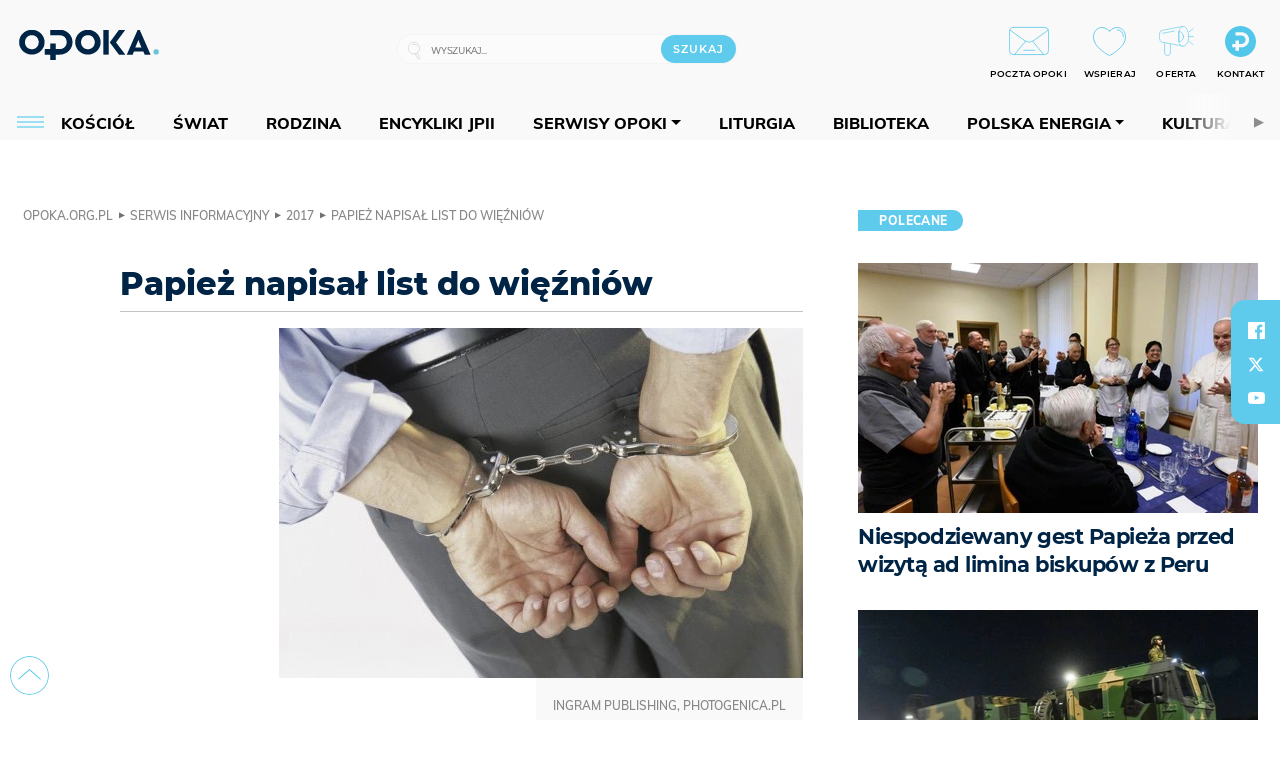

--- FILE ---
content_type: text/html; charset=utf-8
request_url: https://opoka.org.pl/News/Kosciol/2017/aktualnosci-1816
body_size: 24646
content:
<!DOCTYPE html PUBLIC "-//W3C//DTD XHTML 1.0 Transitional//EN" "http://www.w3.org/TR/xhtml1/DTD/xhtml1-transitional.dtd">
<html xmlns="http://www.w3.org/1999/xhtml">
<head>

	<meta http-equiv="Content-Type" content="text/html; charset=utf-8" />
	<meta http-equiv="Content-Language" content="pl" />
	<meta http-equiv="X-UA-Compatible" content="IE=edge" />
	<title>Papież napisał list do więźniów</title>
			<meta name="author" content="Fundacja Opoka">
		<meta name="generator" content="opoka.org.pl">
		<meta property="og:site_name" content="Fundacja Opoka">

	<meta http-equiv="refresh" content="3600">
			<meta moj="test">
		<link rel="stylesheet" type="text/css" href="/static/themes/opoka-2021/service.min.css?_=l5VIowEXl9f3WPecTHwyw"/>
		<link href="https://fonts.googleapis.com/css?family=Open+Sans:300,400,600,700,800&amp;subset=latin-ext&amp;display=swap" rel="stylesheet" />		<link href="https://fonts.googleapis.com/css?family=Merriweather:300,300i,700,700i&amp;subset=latin-ext&amp;display=swap" rel="stylesheet" />		<style type="text/css">@font-face {font-family: 'Montserrat-regular';font-display: swap;src:  url('/static/themes/opoka-2021/fonts/gn-fonts/Montserrat-SemiBold.ttf') format('truetype');font-weight: normal;font-style: normal;}@font-face {font-family: 'Montserrat-bold';font-display: swap;src:  url('/static/themes/opoka-2021/fonts/gn-fonts/Montserrat-ExtraBold.ttf') format('truetype');font-weight: 700;font-style: normal;}@font-face {font-family: 'Montserrat-semibold';font-display: swap;src:  url('/static/themes/opoka-2021/fonts/gn-fonts/Montserrat-Bold.ttf') format('truetype');font-weight: 600;font-style: normal;}@font-face {font-family: 'Montserrat-light';font-display: swap;src:  url('/static/themes/opoka-2021/fonts/gn-fonts/Montserrat-Light.ttf') format('truetype');font-weight: 300;font-style: normal;}@font-face {font-family: 'Montserrat-extralight';font-display: swap;src:  url('/static/themes/opoka-2021/fonts/gn-fonts/Montserrat-ExtraLight.ttf') format('truetype');font-weight: 200;font-style: normal;}@font-face {font-family: 'Mulish-regular';font-display: swap;src:  url('/static/themes/opoka-2021/fonts/gn-fonts/Mulish-SemiBold.ttf') format('truetype');font-weight: normal;font-style: normal;}@font-face {font-family: 'Mulish-bold';font-display: swap;src:  url('/static/themes/opoka-2021/fonts/gn-fonts/Mulish-ExtraBold.ttf') format('truetype');font-weight: 700;font-style: normal;}@font-face {font-family: 'Mulish-semibold';font-display: swap;src:  url('/static/themes/opoka-2021/fonts/gn-fonts/Mulish-Bold.ttf') format('truetype');font-weight: 600;font-style: normal;}@font-face {font-family: 'Mulish-light';font-display: swap;src:  url('/static/themes/opoka-2021/fonts/gn-fonts/Mulish-Light.ttf') format('truetype');font-weight: 300;font-style: normal;}@font-face {font-family: 'icomoon';src: url("/static/themes/opoka-2021/fonts/gn-fonts/icomoon.eot?mdgbxd");src: url("/static/themes/opoka-2021/fonts/gn-fonts/icomoon.eot?mdgbxd#iefix") format("embedded-opentype"), url("/static/themes/opoka-2021/fonts/gn-fonts/icomoon.ttf?mdgbxd") format("truetype"), url("/static/themes/opoka-2021/fonts/gn-fonts/icomoon.woff?mdgbxd") format("woff"), url("/static/themes/opoka-2021/fonts/gn-fonts/icomoon.svg?mdgbxd#icomoon") format("svg");font-weight: normal;font-style: normal;}</style>		<script src="/static/themes/opoka-2021/js/opoka.js"></script>

		

	<script type='text/javascript'>
			window.CookieMsgVersion = 3;
		window.PrivacyPolicyContentURL = "/_int/welcome-message";
		var wre={"web":{},"api":{"DEBUG":false,"ReportProblem":null,"GetHelp":null,"LoginLayer":null,"ReportJSWarns":false,"migrateMute":true,"ServiceWorker":"/static/js/sw.min.js"}};
		wre.Ready=function(cb){};
		wre.EmitDone=function(cb){};
		wre.IncReqScripts=function(){wre._req_scripts++};
		wre._req_scripts=0;
		wre.api.MOBILE=false;
		(function() {
			"use strict";
			var readyList=[],readyFired=false,inst=false,d=document;
			function ready(){if(!readyFired){readyFired=true;for(var i=0;i<readyList.length;i++){readyList[i].fn.call(window,readyList[i].ctx);}readyList=null;}};
			wre.Ready=function(callback,context){if(readyFired||!wre._req_scripts){setTimeout(function(){callback(context);},1);return;}else{readyList.push({fn:callback,ctx:context});}};
			wre.EmitDone=function(){wre._req_scripts--;if(wre._req_scripts <= 0){ready();}};
		})();
		
	</script>
			<script type="text/javascript" src="//static.opw.pl/static/js/desktop.min.js?_=_xKyf4PBjIkypB5cp94rXw"></script>
			<script>wre.IncReqScripts(); wre.recaptcha_v3_key="6LcwOuwUAAAAAKq9wIGoW2B5ey8UAQjuipIUAvZT";</script>
			<script src="https://www.google.com/recaptcha/api.js?render=6LcwOuwUAAAAAKq9wIGoW2B5ey8UAQjuipIUAvZT" async onload="wre.EmitDone()"></script>
		<script type="text/javascript">
			$(document).on("mobileinit", function () {
				$.mobile.ajaxEnabled = false;
			});
		</script>

	<script type="text/javascript">
	/* <![CDATA[ */
		wre.api.SERVICE_ROOT = "/";
		wre.api.ReportProblem = "x9b5327ec.xff17b375";
		wre.api.GetHelp = "x014234ef.x09b49125";
		wre.api.LoginLayer = "xedcfe968.x2b43a516";
		wre.api.ReportAbuse = "x9b5327ec.x3d8cf562";
		wre.api.UserInfoTooltip = "xedcfe968.x62ac0126";
		wre.api.NewMessage = "xedcfe968.xeda7861c";
		wre.api.AddFriend = "xedcfe968.xd4d39bc2";
		wre.api.ManageFollowers = "x52c6d494.x6ed3e580";
		wre.api.Sink = "/sink";
		wre.api.Logout = "x2983bb04.x8d97e42a";
		wre.api.CommentVote = "x52c6d494.x70f961d2";
		wre.api.CommentAbuse = "x52c6d494.xba877c6c";
		wre.api.Adverts = true;
		wre.api.AdvertsDFPAsync = true;
		wre.api.SessionKey = "wiara_sid";
		wre.api.CookiePrefix = "";
		wre.api.WidgetsFrame = 3;
		wre.api.community = {};


		wre.includes = {};
			wre.includes.player = ["//static.opw.pl/static/js/player-audio.min.js?_=DbqkyN6fmGisRAfVDxmjVg"];
			wre.includes.mejs = ["//static.opw.pl/static/js/jquery/mejs/build-4.2.9/mediaelement-and-player.min.js?_=rJ6hiWug6GJG9U_yXnqA"];
			wre.includes.webevents = ["//static.opw.pl/static/js/websocket-client.min.js?_=GnJe552nb1ub1uNOYL2BrQ"];
	/* ]]> */
	</script>
		
<script type="text/javascript">
/* <![CDATA[ */
			(function(i,s,o,g,r,a,m){i['GoogleAnalyticsObject']=r;i[r]=i[r]||function(){
			(i[r].q=i[r].q||[]).push(arguments)},i[r].l=1*new Date();a=s.createElement(o),
			m=s.getElementsByTagName(o)[0];a.async=1;a.src=g;m.parentNode.insertBefore(a,m)
			})(window,document,'script','//www.google-analytics.com/analytics.js','ga');
											ga('create', "UA-1545293-3", {
					cookieDomain: ".opoka.org.pl",
					legacyCookieDomain: ".opoka.org.pl"
				});
				ga('send', 'pageview');

			ga('set', 'anonymizeIp', true);
	
/* ]]> */
</script>

				
<script type="text/javascript">
/* <![CDATA[ */

			(function(w,d,s,l,i){w[l]=w[l]||[];w[l].push({'gtm.start': new Date().getTime(),event:'gtm.js'});var f=d.getElementsByTagName(s)[0], j=d.createElement(s),dl=l!='dataLayer'?'&l='+l:'';j.async=true;j.src= 'https://www.googletagmanager.com/gtm.js?id='+i+dl;f.parentNode.insertBefore(j,f); })(window,document,'script','dataLayer',"GTM-WSDZHX82");
		
/* ]]> */
</script>

		
			<script type="text/javascript" src="/static/js/browser-update.min.js?_=15260" async="async" defer="defer"></script>

	<link href="https://opoka.org.pl/rss/rtr/1ecf4.Co-nowego-w-serwisie" type="application/atom+xml" title="Co nowego w serwisie" rel="alternate" />
<link href="https://opoka.org.pl/rss/rtr/3ae67.Opoka-WP" type="application/atom+xml" title="Opoka - WP" rel="alternate" />
<link rel="apple-touch-icon" sizes="57x57" href="//static.opw.pl/files/21.bkt/04/07/791000_DSo9_1200opoka_C57x57-6PLLs1.jpg.webp?conv=I2QDAAAAADkAOQA9-TRt"/>
<link rel="apple-touch-icon" sizes="114x114" href="//static.opw.pl/files/21.bkt/04/07/791000_DSo9_1200opoka_C114x114-Eyz6U2.jpg.webp?conv=I2QDAAAAAHIAcgCbGid1"/>
<link rel="apple-touch-icon" sizes="72x72" href="//static.opw.pl/files/21.bkt/04/07/791000_DSo9_1200opoka_C72x72-HRLHG3.jpg.webp?conv=I2QDAAAAAEgASADFVcpt"/>
<link rel="apple-touch-icon" sizes="144x144" href="//static.opw.pl/files/21.bkt/04/07/791000_DSo9_1200opoka_C144x144-8aYj52.jpg.webp?conv=I2QDAAAAAJAAkAAaMTZV"/>
<link rel="apple-touch-icon" sizes="60x60" href="//static.opw.pl/files/21.bkt/04/07/791000_DSo9_1200opoka_C60x60-UQgYx1.jpg.webp?conv=I2QDAAAAADwAPAB-Nvxo"/>
<link rel="apple-touch-icon" sizes="120x120" href="//static.opw.pl/files/21.bkt/04/07/791000_DSo9_1200opoka_C120x120-BlR3a1.jpg.webp?conv=I2QDAAAAAHgAeADxs6qg"/>
<link rel="apple-touch-icon" sizes="76x76" href="//static.opw.pl/files/21.bkt/04/07/791000_DSo9_1200opoka_C76x76-SjUj64.jpg.webp?conv=I2QDAAAAAEwATAAVkjby"/>
<link rel="apple-touch-icon" sizes="152x152" href="//static.opw.pl/files/21.bkt/04/07/791000_DSo9_1200opoka_C152x152-PCIHC2.jpg.webp?conv=I2QDAAAAAJgAmADPp3K8"/>
<link rel="apple-touch-icon" sizes="180x180" href="//static.opw.pl/files/21.bkt/04/07/791000_DSo9_1200opoka_C180x180-GXKG12.jpg.webp?conv=I2QDAAAAALQAtAC0XRDM"/>
<link rel="icon" type="image/png" sizes="192x192" href="//static.opw.pl/files/21.bkt/04/07/791000_DSo9_1200opoka_C192x192-xEBz61.png.webp?conv=JGQDAAAAAMAAwADbdE2x"/>
<link rel="manifest" href="https://opoka.org.pl/manifest.webmanifest.json"/>
<meta name="msapplication-TileColor" content="#da532c"/>
<meta name="theme-color" content="#ffffff"/>
<link rel="shortcut icon" href="/static/themes/opoka-2021/favicon.ico?v=pvUved2eIkM26sJJVoxzrg" type="image/x-icon" />

	<meta property="fb:app_id" content="1195403274204658"/>

		

							<meta name="description" content="Przede wszystkim jesteście ludźmi, a dopiero potem więźniami. Nie pozwólcie obić waszych serc pancerzem braku nadziei na lepszą przyszłość."/>
					<meta property="og:type" content="article"/>
					<meta property="og:title" content="Papież napisał list do więźniów"/>
					<meta property="og:description" content="Przede wszystkim jesteście ludźmi, a dopiero potem więźniami. Nie pozwólcie obić waszych serc pancerzem braku nadziei na lepszą przyszłość."/>
					<meta property="og:url" content="https://opoka.org.pl/News/Kosciol/2017/aktualnosci-1816"/>
					<meta property="article:section" content="Religion"/>
					<meta property="article:published_time" content="2017-01-22T13:04:00Z"/>
					<meta property="article:modified_time" content="2017-01-22T13:04:00Z"/>
					<meta property="article:tag" content="WIĘZIENIE"/>
					<meta property="article:tag" content="PAPIEŻ FRANCISZEK"/>
					<meta property="article:tag" content="GODNOŚĆ"/>
					<meta property="article:tag" content="CZŁOWIEK"/>
					<meta property="article:tag" content="FRANCISZEK"/>
					<meta property="article:tag" content="WIĘŹNIOWIE"/>
					<meta property="article:author" content="Radio Watykańskie, bz"/>
							<meta property="og:image" content="https://static.opw.pl/files/21.bkt/11/27/008515_dfa9_t6_2_C1200x1200-TYLqx1.png.webp?conv=JGQFAAAABLAEsADAEvVi"/>
					<meta property="og:image:src" content="https://static.opw.pl/files/21.bkt/11/27/008515_dfa9_t6_2_C1200x1200-TYLqx1.png.webp?conv=JGQFAAAABLAEsADAEvVi"/>
					<meta property="og:image:type" content="image/png"/>
					<meta property="og:image:alt" content=""/>
					<meta property="og:image:width" content="524"/>
					<meta property="og:image:height" content="350"/>
					<meta name="twitter:card" content="summary_large_image"/>
					<meta name="twitter:site" content="@opokapl"/>
					<meta name="twitter:title" content="Papież napisał list do więźniów"/>
					<meta name="twitter:description" content="Przede wszystkim jesteście ludźmi, a dopiero potem więźniami. Nie pozwólcie obić waszych serc pancerzem braku nadziei na lepszą przyszłość."/>
					<meta property="twitter:image" content="https://static.opw.pl/files/21.bkt/11/27/008515_dfa9_t6_2_C1200x1200-TYLqx1.png.webp?conv=JGQFAAAABLAEsADAEvVi"/>
					<meta property="twitter:image:src" content="https://static.opw.pl/files/21.bkt/11/27/008515_dfa9_t6_2_C1200x1200-TYLqx1.png.webp?conv=JGQFAAAABLAEsADAEvVi"/>
					<meta property="twitter:image:type" content="image/png"/>
					<meta property="twitter:image:alt" content=""/>
					<meta property="twitter:image:width" content="524"/>
					<meta property="twitter:image:height" content="350"/>
					<meta property="og:image" content="https://static.opw.pl/files/21.bkt/04/07/791000_DSo9_1200opoka_C1200x1200-fxn283.png.webp?conv=JGQFAAAABLAEsABuEiV9"/>
					<meta property="og:image:src" content="https://static.opw.pl/files/21.bkt/04/07/791000_DSo9_1200opoka_C1200x1200-fxn283.png.webp?conv=JGQFAAAABLAEsABuEiV9"/>
					<meta property="og:image:width" content="1200"/>
					<meta property="og:image:height" content="1200"/>
					<meta property="og:image:type" content="image/png"/>
					<meta property="og:image:alt" content="Opoka"/>
					<meta property="og:site_name" content="opoka.org.pl"/>
<script type="application/ld+json">{"@context": "https://schema.org", "url": "https://opoka.org.pl/News/Kosciol/2017/aktualnosci-1816", "name": "Papie\u017c napisa\u0142 list do wi\u0119\u017ani\u00f3w", "@type": "NewsArticle", "mainEntityOfPage": {"@type": "WebPage", "@id": ""}, "keywords": "WI\u0118ZIENIE, PAPIE\u017b FRANCISZEK, GODNO\u015a\u0106, CZ\u0141OWIEK, FRANCISZEK, WI\u0118\u0179NIOWIE", "dateCreated": "2017-01-22T13:06:46", "dateModified": "2017-01-22T13:04:00", "description": "Przede wszystkim jeste\u015bcie lud\u017ami, a dopiero potem wi\u0119\u017aniami. Nie pozw\u00f3lcie obi\u0107 waszych serc pancerzem braku nadziei na lepsz\u0105 przysz\u0142o\u015b\u0107.", "datePublished": "2017-01-22T13:04:00", "image": ["https://static.opw.pl/files/21.bkt/11/27/008515_dfa9_t6_2_C1200x1200-TYLqx1.png.webp?conv=JGQFAAAABLAEsADAEvVi"], "headline": "Papie\u017c napisa\u0142 list do wi\u0119\u017ani\u00f3w", "author": {"@type": "Person", "name": "Radio Watyka\u0144skie, bz"}}</script>
		<meta name="keywords" content="WIĘZIENIE,PAPIEŻ FRANCISZEK,GODNOŚĆ,CZŁOWIEK,FRANCISZEK,WIĘŹNIOWIE,opoka"/>
	<meta name="msapplication-config" content="none"/>
</head>
<body id="body"  class="app-ObjectsListing">
			<noscript><iframe src="https://www.googletagmanager.com/ns.html?id=GTM-WSDZHX82" height="0" width="0" style="display:none;visibility:hidden"></iframe></noscript>












		
	<div id="fb-root"></div>
	<script>
	window.fbAsyncInit=function() {FB.init({appId:"1195403274204658",xfbml:true,version:'v2.9'});};
	(function(d, s, id) {
		var js, fjs = d.getElementsByTagName(s)[0];
		if (d.getElementById(id)) return;
		js = d.createElement(s); js.id = id; js.async=1;
		js.src = "//connect.facebook.net/pl_PL/sdk.js";
		fjs.parentNode.insertBefore(js, fjs);
		}(document, 'script', 'facebook-jssdk'));
	</script>

		
			

<div id="w">


<div id="NewReleaseLayer" style="display:none">
	<a href="#" class="BtnClose" style="font-size:16px">Powrót do strony</a>
	<div class="Content"></div>
</div>

					
				





		<div class="wp-bd webpart-wrap-layout wp-el" >




	<div class=" layout-1" style="width: 100%; clear:both">
	<div class="c1 LayoutColumn Col0">
		





		<div class="wp-bd webpart-wrap-layout_column wp-el" >






		<div class="wp-bd webpart-wrap-raw_html wp-el" >
<meta name="viewport" content="width=device-width, initial-scale=1"> </meta>
	
		</div>






		<div class="wp-bd webpart-wrap-HeaderWithMenu wp-el" >









<div id="topHead" class="layout-1200 d-flex justify-content-between">

	<div class="navBox">

			<form class="search" method="get" id="search_form" action="/wyszukaj/wyrazy">
				<button class="search__button SearchButton icon-search-light" type="button" data-role="none">Wyszukiwarka</button>
				<div class="search__content">
					<input type="text" data-role="none" class="search__input" name="q" class="input" placeholder="Wyszukaj..." value="" />
					<input type="submit" data-role="none" class="search__submit" id="search" value="szukaj" data-width="233" />
				</div>
			</form>

		<div class="nav-dropdown nav-login-box">
				<a href="" class="nav-login-box__toggler DropdownToggler icon-avatar">twój profil</a>

			<div class="nav-dropdown__inner">
			<div class="nav-dropdown-header">PROFIL UŻYTKOWNIKA</div>
					<div class="nav-login-box__login">
						<div class="nav-login-box__header">
							Wygląda na to, że nie jesteś jeszcze zalogowany.
						</div>
	
						<div id="l">
							<div class="l1"><a href="https://moja.opoka.org.pl/" class="b show-layer-login" title="zaloguj się">zaloguj się</a></div>
						</div>
					</div>
			</div>
		</div>

			<ul>
				
				<li class="lks_img" style="display: inline-block">
					<a href="https://poczta1.opoka.org.pl/roundcube">
							<span><img src="//static.opw.pl/files/devs-debug/thlawiczka/398312_bj7U_Screenshot_20210111_215130.jpeg" alt="" /></span>
							<br/>
						<span>POCZTA OPOKI</span>
					</a>
				</li>
				
				<li class="lks_img" style="display: inline-block">
					<a href="https://opoka.org.pl/Wsparcie">
							<span><img src="//static.opw.pl/files/devs-debug/thlawiczka/398391_MP1P_Screenshot_20210111_215304.jpeg" alt="" /></span>
							<br/>
						<span>WSPIERAJ</span>
					</a>
				</li>
				
				<li class="lks_img" style="display: inline-block">
					<a href="https://opoka.org.pl/Oferta">
							<span><img src="//static.opw.pl/files/devs-debug/thlawiczka/398378_QPdk_Screenshot_20210111_215253.jpeg" alt="" /></span>
							<br/>
						<span>OFERTA</span>
					</a>
				</li>
				
				<li class="lks_img" style="display: inline-block">
					<a href="https://opoka.org.pl/Kontakt">
							<span><img src="//static.opw.pl/files/21.bkt/11/15/977398_tdCT_opokamalys.png" alt="" /></span>
							<br/>
						<span>KONTAKT</span>
					</a>
				</li>
			</ul>

	
		<div class="service-header">
			<div class="layout-1200">
				
					<a href="https://opoka.org.pl" class="theme-logo">
					<img src="/static/themes/opoka-2021/images/logo.png" alt="logoSvg"/>
					</a>
			</div>
		</div>


		<div class="mobile-menu Menu">
			<button class="mobile-menu__button MenuButton icon-menu" data-role="none" style="background: #878988;""></button>
			<div class="mobile-menu__content">

				
				
				
						
						<ul class="menu level-0" data-static-menu="true" data-menu-page-size="5">
								
								<li class="">
										<a href="" class=" has-submenu"><span_>News</span_></a>

										
						
						<ul class="level-1">
								
								<li class="">
										<a href="https://opoka.org.pl/Zycie-kosciola" class=""><span_>Kościół</span_></a>

										
				
								</li>
								
								<li class="">
										<a href="/News/Polska" class=""><span_>Polska</span_></a>

										
				
								</li>
								
								<li class="">
										<a href="/News/Swiat/Najnowsze" class=""><span_>Świat</span_></a>

										
				
								</li>
								
								<li class="">
										<a href="https://gospodarka.opoka.org.pl/" class=""><span_>Gospodarka</span_></a>

										
				
								</li>
								
								<li class="">
										<a href="/Papieze" class=""><span_>Papieże</span_></a>

										
				
								</li>
								
								<li class="">
										<a href="/Rodzina" class=""><span_>Rodzina</span_></a>

										
				
								</li>
								
								<li class="">
										<a href="/Spoleczenstwo" class=""><span_>Społeczeństwo</span_></a>

										
				
								</li>
								
								<li class="">
										<a href="https://opoka.org.pl/wyszukaj/tag/132.KULTURA" class=""><span_>Kultura</span_></a>

										
				
								</li>
						</ul>
				
								</li>
								
								<li class="">
										<a href="" class=" has-submenu"><span_>Serwisy Opoki</span_></a>

										
						
						<ul class="level-1">
								
								<li class="">
										<a href="/Biblioteka" class=""><span_>Biblioteka</span_></a>

										
				
								</li>
								
								<li class="">
										<a href="https://opoka.org.pl/liturgia" class=""><span_>Liturgia</span_></a>

										
				
								</li>
								
								<li class="">
										<a href="/Dobroczynnosc" class=""><span_>Dobroczynność</span_></a>

										
				
								</li>
								
								<li class="">
										<a href="/Duszpasterstwo" class=""><span_>Duszpasterstwo</span_></a>

										
				
								</li>
								
								<li class="">
										<a href="https://gospodarka.opoka.org.pl/" class=""><span_>Encykliki JPII</span_></a>

										
				
								</li>
								
								<li class="">
										<a href="/Misje" class=""><span_>Misje i ewangelizacja</span_></a>

										
				
								</li>
								
								<li class="">
										<a href="/Nauczanie-papieskie" class=""><span_>Nauczanie papieskie</span_></a>

										
				
								</li>
								
								<li class="">
										<a href="/Pielgrzymki-i-sanktuaria" class=""><span_>Pielgrzymki i sanktuaria</span_></a>

										
				
								</li>
								
								<li class="">
										<a href="/Pro-life" class=""><span_>Pro-life</span_></a>

										
				
								</li>
								
								<li class="">
										<a href="/Sakramenty-modlitwa" class=""><span_>Sakramenty i modlitwa</span_></a>

										
				
								</li>
								
								<li class="">
										<a href="/Wiara" class=""><span_>Wiara</span_></a>

										
				
								</li>
								
								<li class="">
										<a href="/Zdrowie" class=""><span_>Zdrowie i styl życia</span_></a>

										
				
								</li>
						</ul>
				
								</li>
								
								<li class="">
										<a href="" class=" has-submenu"><span_>Serwisy dedykowane</span_></a>

										
						
						<ul class="level-1">
								
								<li class="">
										<a href="https://opoka.org.pl/Caritas-Polska" class=""><span_>Caritas Polska</span_></a>

										
				
								</li>
								
								<li class="">
										<a href="https://opoka.org.pl/Ratuj-zycie" class=""><span_>Ratuj życie</span_></a>

										
				
								</li>
								
								<li class="">
										<a href="https://opoka.org.pl/Trzezwosc-narodu" class=""><span_>Trzeźwość narodu</span_></a>

										
				
								</li>
								
								<li class="">
										<a href="https://opoka.org.pl/Opoka-rodzinnego-budzetu" class=""><span_>Opoka rodzinnego budżetu</span_></a>

										
				
								</li>
								
								<li class="">
										<a href="https://sponsorowane.opoka.org.pl" class=""><span_>Materiały PAP</span_></a>

										
				
								</li>
								
								<li class="">
										<a href="https://opoka.org.pl/Polska-energia-Wyszynski" class=""><span_>Polska energia – kard. Wyszyński</span_></a>

										
				
								</li>
								
								<li class="">
										<a href="https://opoka.org.pl/Polska-energia-Kolbe" class=""><span_>Polska energia – o. Kolbe</span_></a>

										
				
								</li>
								
								<li class="">
										<a href="https://opoka.org.pl/Polska-energia-Ratuje-czlowieka" class=""><span_>Polska energia – Ratuję człowieka</span_></a>

										
				
								</li>
								
								<li class="">
										<a href="https://gospodarka.opoka.org.pl/" class=""><span_>Gospodarka na Opoce</span_></a>

										
				
								</li>
						</ul>
				
								</li>
								
								<li class="">
										<a href="/Fundacja" class=" has-submenu"><span_>O Fundacji</span_></a>

										
						
						<ul class="level-1">
								
								<li class="">
										<a href="/Fundacja/Zespol" class=""><span_>Zespół</span_></a>

										
				
								</li>
								
								<li class="">
										<a href="/Fundacja/Wladze" class=""><span_>Władze</span_></a>

										
				
								</li>
								
								<li class="">
										<a href="/Fundacja/Historia" class=""><span_>Historia</span_></a>

										
				
								</li>
								
								<li class="">
										<a href="https://opoka.org.pl/Patronat" class=""><span_>Patronat</span_></a>

										
				
								</li>
								
								<li class="">
										<a href="/Partnerzy" class=""><span_>Partnerzy</span_></a>

										
				
								</li>
								
								<li class="">
										<a href="/Kontakt" class=""><span_>Kontakt</span_></a>

										
				
								</li>
						</ul>
				
								</li>
								
								<li class="">
										<a href="" class=" has-submenu"><span_>submenu-socials</span_></a>

										
						
						<ul class="level-1">
								
								<li class="">
										<a href="" class=""><span_>dołącz do społeczności opoka.org.pl</span_></a>

										
				
								</li>
								
								<li class="">
										<a href="" class=""><span_>social-email</span_></a>

										
				
								</li>
								
								<li class="">
										<a href="" class=""><span_>social-not</span_></a>

										
				
								</li>
								
								<li class="">
										<a href="" class=""><span_>social-insta</span_></a>

										
				
								</li>
								
								<li class="">
										<a href="https://www.youtube.com/@portalopoka" class=""><span_>social-youtube</span_></a>

										
				
								</li>
								
								<li class="">
										<a href="https://x.com/opokapl" class=""><span_>social-twitter</span_></a>

										
				
								</li>
								
								<li class="">
										<a href="https://www.facebook.com/opokaorgpl" class=""><span_>social-facebook</span_></a>

										
				
								</li>
						</ul>
				
								</li>
								
								<li class="">
										<a href="" class=" has-submenu"><span_>submenu-footer</span_></a>

										
						
						<ul class="level-1">
								
								<li class="">
										<a href="/Kontakt" class=""><span_>Kontakt</span_></a>

										
				
								</li>
								
								<li class="">
										<a href="https://opoka.org.pl/Patronat" class=""><span_>Patronat</span_></a>

										
				
								</li>
								
								<li class="">
										<a href="/Prywatnosc" class=""><span_>Polityka Prywatności</span_></a>

										
				
								</li>
								
								<li class="">
										<a href="/Regulamin" class=""><span_>Regulamin</span_></a>

										
				
								</li>
								
								<li class="">
										<a href="/Reklama" class=""><span_>Reklama</span_></a>

										
				
								</li>
						</ul>
				
								</li>
						</ul>
				
			</div>
		</div>

	</div>

</div>


<div class="menuWrapper">
		
			
			<div class="layout-group-name menuBox" style="display:block">
					
					

				<ul class="LayoutsGroupsHdr menu level-0" data-static-menu="true" data-menu-page-size="5">

					

						
						<li class="">
								<a href="/Zycie-kosciola" class=""><span>Kościół</span></a>
								


								</li>
						
						<li class="">
								<a href="/News/Swiat/Najnowsze" class=""><span>Świat</span></a>
								


								</li>
						
						<li class="">
								<a href="/Rodzina" class=""><span>Rodzina</span></a>
								


								</li>
						
						<li class="">
								<a href="https://opoka.org.pl/Encykliki-audio" class=""><span>Encykliki JPII</span></a>
								


								</li>
						
						<li class="">
								<a href="" class=" has-submenu"><span>Serwisy Opoki</span></a>
								

				<ul class="level-1">

					

						
						<li class="">
								<a href="/Dobroczynnosc" class=""><span>Dobroczynność</span></a>
								


								</li>
						
						<li class="">
								<a href="/Duszpasterstwo" class=""><span>Duszpasterstwo</span></a>
								


								</li>
						
						<li class="">
								<a href="/Misje" class=""><span>Misje i ewangelizacja</span></a>
								


								</li>
						
						<li class="">
								<a href="/Nauczanie-papieskie" class=""><span>Nauczanie papieskie</span></a>
								


								</li>
						
						<li class="">
								<a href="/Pielgrzymki-i-sanktuaria" class=""><span>Pielgrzymki i sanktuaria</span></a>
								


								</li>
						
						<li class="">
								<a href="/Pro-life" class=""><span>Pro-life</span></a>
								


								</li>
						
						<li class="">
								<a href="/Sakramenty-modlitwa" class=""><span>Sakramenty i modlitwa</span></a>
								


								</li>
						
						<li class="">
								<a href="/Spoleczenstwo" class=""><span>Społeczeństwo</span></a>
								


								</li>
						
						<li class="">
								<a href="/Wiara" class=""><span>Wiara</span></a>
								


								</li>
						
						<li class="">
								<a href="/Zdrowie" class=""><span>Zdrowie i styl życia</span></a>
								


								</li>
				</ul>

								</li>
						
						<li class="">
								<a href="https://opoka.org.pl/liturgia" class=""><span>Liturgia</span></a>
								


								</li>
						
						<li class="">
								<a href="/Biblioteka" class=""><span>Biblioteka</span></a>
								


								</li>
						
						<li class="">
								<a href="" class=" has-submenu"><span>Polska energia</span></a>
								

				<ul class="level-1">

					

						
						<li class="">
								<a href="https://opoka.org.pl/Polska-energia-Wyszynski" class=""><span>Kard. Wyszyński</span></a>
								


								</li>
						
						<li class="">
								<a href="https://opoka.org.pl/Polska-energia-Kolbe" class=""><span>O. Kolbe</span></a>
								


								</li>
						
						<li class="">
								<a href="https://opoka.org.pl/Polska-energia-Ratuje-czlowieka" class=""><span>Ratuję człowieka</span></a>
								


								</li>
				</ul>

								</li>
						
						<li class="">
								<a href="https://opoka.org.pl/wyszukaj/tag/132.KULTURA" class=""><span>Kultura</span></a>
								


								</li>
						
						<li class="">
								<a href="/Papieze" class=""><span>Papieże</span></a>
								


								</li>
						
						<li class="">
								<a href="" class=" has-submenu"><span>Serwisy dedykowane</span></a>
								

				<ul class="level-1">

					

						
						<li class="">
								<a href="https://opoka.org.pl/Caritas-Polska" class=""><span>Caritas Polska</span></a>
								


								</li>
						
						<li class="">
								<a href="https://opoka.org.pl/Ratuj-zycie" class=""><span>Ratuj życie</span></a>
								


								</li>
						
						<li class="">
								<a href="https://opoka.org.pl/Trzezwosc-narodu" class=""><span>Trzeźwość narodu</span></a>
								


								</li>
						
						<li class="">
								<a href="https://opoka.org.pl/Opoka-rodzinnego-budzetu" class=""><span>Opoka rodzinnego budżetu</span></a>
								


								</li>
						
						<li class="">
								<a href="https://sponsorowane.opoka.org.pl" class=""><span>Materiały PAP</span></a>
								


								</li>
						
						<li class="">
								<a href="https://gospodarka.opoka.org.pl/" class=""><span>Gospodarka na Opoce</span></a>
								


								</li>
				</ul>

								</li>
						
						<li class="">
								<a href="https://opoka.org.pl/Patronat" class=""><span>Patronat</span></a>
								


								</li>
						
						<li class="">
								<a href="/Fundacja" class=" has-submenu"><span>O Fundacji</span></a>
								

				<ul class="level-1">

					

						
						<li class="">
								<a href="/Fundacja/Zespol" class=""><span>Zespół</span></a>
								


								</li>
						
						<li class="">
								<a href="/Fundacja/Wladze" class=""><span>Władze</span></a>
								


								</li>
						
						<li class="">
								<a href="/Fundacja/Historia" class=""><span>Historia</span></a>
								


								</li>
						
						<li class="">
								<a href="/Partnerzy" class=""><span>Partnerzy</span></a>
								


								</li>
						
						<li class="">
								<a href="/Kontakt" class=""><span>Kontakt</span></a>
								


								</li>
				</ul>

								</li>
				</ul>

					</div>
		

</div>



<script type="text/javascript">
/* <![CDATA[ */

$(function(){

	wre.web.InstallMobileHeader();
	wre.web.InstallLayoutGroups();

});

/* ]]> */
</script>


	
		</div>






		<div class="wp-bd webpart-wrap-raw_html wp-el" >
<script type="text/javascript">const navButton = document.querySelector('.nav-login-box');
navButton.remove();
window.addEventListener("load", function(){document.querySelector('.sekcja.kolor_szat').remove()}) 
</script>
	
		</div>






		<div class="wp-bd webpart-wrap-raw_html wp-el" >
<script type='text/javascript' src='https://ads.opoka.org.pl/www/delivery/spcjs.php?id=7&amp;block=1'></script>
	
		</div>






		<div class="wp-bd webpart-wrap-raw_html wp-el" >
<ins data-revive-zoneid="56" data-revive-id="73df20f3e292167bb718c46097eaadd6"></ins>

	
		</div>






		<div class="wp-bd webpart-wrap-raw_html wp-el" >
<style>
.app_document.doc_type_20 .txt h4 {
font-size: 1rem;
}
/*mobileObjectsList*/
.webpart-wrap-Objects .im-170x120 li a {
    display: flex;
}
.webpart-wrap-Objects .im-170x120 li a img {
    width: 120px;
    height: 80px;
    min-height: 80px;
    max-width: 120px;
}
.webpart-wrap-Objects .im-170x120 li a .imgBox {
    margin-right: 15px;
}
.webpart-wrap-Objects .im-170x120 li a span.h.hnTitle strong.sb {
    font: normal normal 600 14px / 140% Montserrat-semibold, sans-serif;
    margin-top: -2px;
    margin-bottom: auto;
}
/*end mobileObjectsList*/
.webpart-bg-BEC5BE {
    background-color: #f9f9f9;
}
.txt .cm-text span.cm-i-p {
    padding: 0;
    position: static;
    background: transparent;
    margin: 0;
    text-align: left;
    font: 13px / 16px Montserrat-regular, sans-serif;
    letter-spacing: 0;
    color: #000;
}
.app_document.doc_type_lit .sekcja.jeden .subsec[class*="czyt"] {
    padding-top: 12px;
    padding-bottom: 12px;
    border-top: 1px solid #ddd;
    font: normal normal 600 14px / 18px Mulish-semibold, sans-serif;
    letter-spacing: 0;
    color: var(--opoka-color-002445);
    margin-bottom: 0;
}
.app_document.doc_type_lit .sekcja.jeden .subsec[class*="czyt"]   div {
font:normal normal 800 14px/18px Mulish-bold,sans-serif;
}
@media(min-width: 768px) {
.txt__wrapper .txt__content {
min-width: 601px;
}}
.sourceNotePap.PAP {
    text-align: left;
font: normal normal normal 18px/140% Mulish-regular,sans-serif !important;
    font-style: italic !important;
}
.txt__content >p:not(.PAP.sourceNotePap), .txt__content>p:not(.PAP) {
  font: normal normal normal 18px/140% Mulish-regular,sans-serif !important;
}
.PAP > p {
font-size: 0.7em !important;
font-style: italic !important;
}
.sourceNotePap {
display: flex;
align-items: center;
font-size: 0.7em !important;
}
.txt .txt__lead > p {
  font: normal normal 18px/120% Montserrat-semibold,sans-serif !important;
}
.att-gallery-audio .txt__content .txt__rich-area p em a, .txt__wrapper .txt__content .txt__rich-area p em a {
font-style: italic;
color: #878988 !important;
font-family: 'mulish-regular', sans-serif;
font-weight: 700;
font-size: 18px;
}
.txt__wrapper .txt__content .txt__rich-area p em a:hover, .att-gallery-audio .txt__content .txt__rich-area p em a:hover {color: #5ecaec !important;}

.txt__wrapper .txt__content .txt__rich-area p em a::before, .txt__wrapper .txt__content .txt__rich-area p em a::after {
display: none;
}
.wp-has-title .cf.cN_opoka1::before {
min-width: 16px;
}
.txt .doc-source .s::before {
  margin-right: 6px;
}
.di_dr.imageContent {
   display: none;
}
.app_document.doc_type_13 .txt .doc-gallery {
width: 100%;
height: 100%;
order: 5;
}
.app_document.doc_type_13 .txt .doc-gallery__img img {
    width: 100% !important;
    height: 100% !important;
    min-width: 100px !important;
    min-height: 100px !important;
    border-radius:0;
}
.doc_type_lit span.authorAvatar img {
    border-radius: 50%;
width: 100px;
height: 100px;
}
.doc_type_13 .txt__author img {
    width: 90px !important;
    height: 90px;
}
.txt .wyr {
    font-family: 'Montserrat-semibold';
color: var(--opoka-color-5ecaec);
}

.product_search h4 span:after {
    content: " Opoki";
}
.release-wp > a, .tabs_source, .lists-years, .release-wp span.product-name {
    display: none;
}
.nopic-611x349, .nopic-295x200, li.lks_img:nth-of-type(4) a span:first-of-type {
    background-image: url("/files/21.bkt/11/16/037698_HwxO_opokasmallicon.svg");
}

.mobile-menu__content > ul:nth-child(1) > li:nth-child(6) > ul:nth-child(2) > li:nth-child(4) {display: none;}

.mobile-menu__content > ul:nth-child(1) > li:nth-child(16) > ul:nth-child(2) > li:nth-child(3) {
    padding-left: .5rem;
    border-top-left-radius: 17px;
}
.mobile-menu__content > ul:nth-child(1) > li:nth-child(6), .mobile-menu__content > ul:nth-child(1) > li:nth-child(6) + li {
    display: none;
}

#f {
  display: none;
}
/*Donacja*/
.donate {
background: #F9F9F9
}

/*punktowanie w dokumentach*/
.txt ol li {
    font-size: 16px;
    line-height: 26px;
    font-family: Mulish-regular,sans-serif;
    color: var(--opoka-color-002445);
}
.doc_type_13 .doc-gallery__img {
    background: transparent;
}
/*#search-form-fic:nth-of-type(3) {
    display: none;
}
*/
label[for="OT1_2"], label[for="OT1_5"], label[for="OT1_4"], label[for="OT1_6"], label[for="OT1_7"], label[for="OT1_8"], label[for="OT2_1"], label[for="OT11"] {
display: none !important;
}
.copyright .copy {
display: none;
}
.mobile-menu .mobile-menu__content > ul.menu.level-0 > li {
    font-family: Mulish-bold,sans-serif;
    font-size: 14px;
    font-weight: 400;
}

.webpart-wrap-doc_content .None h2 {
    display: none;
}
.footer__content {
    display: none;
}
.im-276x0 img, .im-276x0 .imgBox {
    display: none;
}
.im-276x0 .sb.h.hnTitle strong.sb {
    color: #002445 !important;
    font: normal normal 600 18px/22px Mulish-semibold,sans-serif !important;
    border-bottom: 1px solid #c6c7c9 !important;
padding-bottom: 16px;
}
.komentarz .tresc b {
    display: none;
}
#slideout {
    position: fixed;
    bottom: 75px;
    right: calc(62px - 500px);
    transition-duration: 0.3s;
    z-index: 1000;
}
#slideout:hover {
right: 0;
transition: 0.5s ease-in-out;
}
.layout-0_33-0_33-0_33 .cf.cN_opoka2 {
    margin-bottom: 1rem;
}
.layout-0_33-0_33-0_33 .im-276x0 li {
    padding: 0 1rem 0 0;
}
.moreBtn {
    background: transparent;
}
.txt strong, .txt b {font-family: "Mulish-bold", sans-serif;}

/*.webpart-wrap-ReleasePreview .release-wp .release-change-wp-ani-nav {
    display: none;
}*/
.webpart-wrap-ReleasePreview .release-wp {
    background: #f9f9f9;
}
.webpart-wrap-ReleasePreview .release-wp .release-wp-t h1 a {
    color: #a5a5a5;
    font-family: 'Montserrat-bold',sans-serif;
}
.release-result .release_preview_r .all a::before, .search-result.release-result .release_preview_r .all a::before {
    content: "tym wydaniu";
}
.search-form #search-form-fic:nth-of-type(3) { 
flex-direction: row;
}
.source-form img {
    margin-top: 2rem;
}
.cf.cN_wiara2015_advert span {
    text-align: center;
    display: flex;
    justify-content: center;
}
/*Kalendarz rozważanie*/
.webpart-subwrap-calendar-ct4 .wiarapl-calendar-contemplation .calendar-contemplation-author .author .authorName::before {
  display: none;
}
.webpart-subwrap-calendar-ct4 .wiarapl-calendar-contemplation .calendar-contemplation-author .author .authorName b {
  border-bottom: 1px solid #c6c7c9;
  padding-bottom: .5rem;
font: normal normal 700 14px/17px Montserrat-bold,sans-serif;
}
.webpart-subwrap-calendar-ct4 .wiarapl-calendar-contemplation .calendar-contemplation-body {
 border-bottom: 0;
display: block;
padding: 0;
}
.usrStyle_hdr_sub {
  border-top: 0;
  padding-top: 0;
  font: normal normal 600 17px/22px Montserrat-regular,sans-serif;
}
.calendar-contemplation-title {
  padding-left: 6rem;
}
.webpart-subwrap-calendar-ct4 .wiarapl-calendar-contemplation .calendar-contemplation-author .calendar-contemplation-img img {
width: 60px;
height: 60px;
margin: 12px 12px 0;
}
.webpart-subwrap-calendar-ct4 .wiarapl-calendar-contemplation .calendar-contemplation-body .calendar-contemplation-title {
margin-top: -12px;
}
.webpart-subwrap-calendar-ct4 .wiarapl-calendar-contemplation {
padding: .4rem 0;
}
.webpart-subwrap-calendar-ct4 {
  margin-right: 0;
}
.txt blockquote {
margin: 0 30px 0 0 ;
font-size: 18px;
line-height: 23px;
}
.txt ul, .txt ol {
  font-size: 18px;
  line-height: 23px;
  margin: 20px;
}
.txt div {
  font-size: 18px;
  line-height: 23px;
}
@media (max-width: 680px) {
.webpart-subwrap-calendar-ct4 .usrStyle_hdr_sub {

  color: var(--opoka-color-002445);
}
#topHead .navBox .mobile-menu.Menu.open .mobile-menu__content .menu.level-0 {
  display: block;
  min-height: fit-content;
  overflow-y: scroll;
}
}
.mobile-menu__content {
width: 100%;
max-width: 100%;
}
.txt.None a:hover {
  color: #5ecaec;
}
.att-gallery-audio .txt__content .txt__rich-area a:focus, .att-gallery-audio .txt__content .txt__rich-area a:hover, .txt__wrapper .txt__content .txt__rich-area a:focus, .txt__wrapper .txt__content .txt__rich-area a:hover {
text-decoration: none;
}
.wp-bd.webpart-wrap-Objects.wp-el li a .sb:hover, .ul.withImage li a span:hover, .fr1_cl-listing-top h1 a:hover {
  color: #5ecaec !important;
}
.inline-slider .content ul li img {
object-fit: cover;
}
.webpart-wrap-ObjectsListingPreview .im-w-90 .add_info.src_author.cf {
  display: none;
}
/*06_25*/
.page .txt h1 {
border-bottom: none;
padding-bottom: 0;
}
.txt__lead p {
margin: 0;
}
.txt:has(.doc-author) .txt__lead p {
margin: 0 0 20px;
}

.mobile__author {
margin-bottom: 20px;
}
.doc_preview__list li:first-child {
border-top: none;
}
.doc_preview__list li {
margin: 16px 0 0;
padding: 0;
}
.doc_preview__list li .im-w-295.im-295x200 .prev_doc_n1.prev_doc_img111 {
flex: 0 0 225px !important;
}
.doc_preview__list li .im-w-295.im-295x200 .prev_doc_n1.prev_doc_img111 img {
height: 225px;
max-height: 225px;
}
.w2g {
    padding: 0;
    margin: auto !important;
width: 100% !important;
display: flex !important;
justify-content: center;
flex-direction: column;
align-items: center;
}
.mobile-menu__content a {
border-left: 0;
padding: 11px 0;
margin: 0 16px;
}
.LayoutsGroupsHdr.menu.level-0 ul.level-1 {
    width: calc(100% - 32px);
    margin: auto 16px;
}
.LayoutsGroupsHdr.menu.level-0 ul.level-1 li {
border-left: 0;
    margin-left: -2px;
    margin-right: -2px;
background: #fff;
}
.txt blockquote p {
    line-height: 140%;
}

.webpart-wrap-Objects ul li a span.h.hnTitle strong.sb {
margin-top: 5px;
}
.more {
margin-top: 0;
}
.more a {
    padding: 0px 10px 15px 0;
}
.webpart-wrap-Objects ul.im-170x120 li {
    border-bottom: 1px solid #ddd;
    padding-bottom: 16px;
    padding-top: 16px;
    margin-bottom: 0;
}
.webpart-wrap-Objects ul.im-170x120 li:first-of-type {
padding-top: 0;
}
.webpart-wrap-Objects ul.im-170x120 li:last-of-type {
padding-bottom: 0;
border-bottom: 0;
}
.webpart-wrap-Objects ul.im-170x120 li a span.h.hnTitle strong.sb:first-of-type {
padding-top: 0;
}

.cf.cN_wiara2015_advert h4 span {
    text-transform: uppercase;
background-color: transparent;
    display: block;
    font-weight: normal;
    font-size: 10px;
    color: #333;
    letter-spacing: 3px;
    text-align: center;
    text-transform: uppercase;
    margin: 5px auto;
}
.more a span {
    font-family: Montserrat-regular, sans-serif;
}
.app_document.doc_type_lit .data-wrapper .data:before {
width: 74px !important;
}
.im-276x0 {
    margin-bottom: 15px;
}
.pgr {
    margin: 10px 0 20px;
}
ul.doc_preview__list li:last-of-type .im-295x200 {
    margin-bottom: 16px;
}
.c0_75 .im-295x200 li.prio0 a span.sb.h.hnTitle strong.sb, .webpart-wrap-Objects ul.im-400x250 li a span.h.hnTitle strong.sb {
    padding-top: 0;
}
</style>
	
		</div>






		<div class="wp-bd webpart-wrap-raw_html wp-el" >
<script type='text/javascript' src='https://lib.wtg-ads.com/lib.min.js' async='true'></script>
	
		</div>






		<div class="wp-bd webpart-wrap-raw_html wp-el" >
<script>
if(window.location.toString().includes('/kalendarz/1f231')){
    let url = window.location.toString();
    let data = url.slice(url.lastIndexOf("/"));
    let newUrl = '/liturgia'+data+'#komentarz'
    window.location.replace(newUrl)
} 
</script>
	
		</div>

	
		</div>

	</div>

</div>

	
		</div>
				
				





		<div class="wp-bd webpart-wrap-layout wp-el" >




	<div class="c layout-0_66-0_33">
	<div class="c0_66 c-right-margin LayoutColumn Col0">
		





		<div class="wp-bd webpart-wrap-layout_column wp-el" >






		<div class="wp-bd webpart-wrap-Navigation wp-el" >



<div class="breadcrumbs-w"><div class="breadcrumbs"><div class="breadcrumbs_">

	<div class="path" itemscope itemtype="http://schema.org/BreadcrumbList">
		<span itemprop="itemListElement" itemscope itemtype="http://schema.org/ListItem"><a href="https://opoka.org.pl" itemid="https://opoka.org.pl" itemscope itemtype="http://schema.org/Thing" itemprop="item"><span itemprop="name">opoka.org.pl</span></a><meta itemprop="position" content="1" /></span>

				<span class="path-divider">→</span> <span itemprop="itemListElement" itemscope itemtype="http://schema.org/ListItem"><a href="/News" itemid="/News" itemscope itemtype="http://schema.org/Thing" itemprop="item"><span itemprop="name">Serwis informacyjny</span></a><meta itemprop="position" content="2" /></span>
				<span class="path-divider">→</span> <span itemprop="itemListElement" itemscope itemtype="http://schema.org/ListItem"><a href="/News/Kosciol/2017" itemid="/News/Kosciol/2017" itemscope itemtype="http://schema.org/Thing" itemprop="item"><span itemprop="name">2017</span></a><meta itemprop="position" content="3" /></span>
			<span class="path-divider">→</span> <span itemprop="itemListElement" itemscope itemtype="http://schema.org/ListItem"><a href="https://opoka.org.pl/News/Kosciol/2017/aktualnosci-1816" itemscope itemtype="http://schema.org/Thing" itemprop="item" itemid="https://opoka.org.pl/News/Kosciol/2017/aktualnosci-1816"><span itemprop="name">Papież napisał list do więźniów</span></a><meta itemprop="position" content="4" /></span>

	</div>


</div></div></div>

	
		</div>










		<div class="app_document doc_type_3  ">

		
	<div class="cf txt ">

		

		<h1>Papież napisał list do więźniów
		</h1>

		<div class="txt__lead">
			<p>Przede wszystkim jesteście ludźmi, a dopiero potem więźniami. Nie pozwólcie obić waszych serc pancerzem braku nadziei na lepszą przyszłość.</p>
		</div>

					<div class="doc-gallery">
		<div class="doc-gallery__img">
			<a href="//static.opw.pl/files/21.bkt/11/27/008515_dfa9_t6_2_83.jpg.webp" data-lightbox="image"><img src="//static.opw.pl/files/21.bkt/11/27/008515_dfa9_t6_2_98.jpg.webp" alt="" style="min-width: 524px; min-height: 350px"/></a>
			<a href="#" onclick="$(this).prev().trigger('click'); return false;" class="img_enlarge" title="Powiększ">&nbsp;</a>
		</div>
					<div class="doc-gallery__content">
				<span class="cm-i-a">
					Ingram Publishing, photogenica.pl			</span>			</div>
	</div>



		

		<div class="txt__wrapper">

			<div class="txt__content">

				





<div class=" txt__rich-area">
	<p>Papież Franciszek pisze tak do osadzonych z włoskiego zakładu karnego „Due Palazzi” w Parmie. Odbył się tam kongres poświęcony sposobom odbywania kary, w tym szczególnie dożywociu.</p><p>W swym liście Franciszek podkreśla potrzebę nawrócenia kulturowego, które pozwoli nie poddać się myśleniu, że kara oznacza koniec życia i ślepy zaułek karzącej sprawiedliwości. „Trzeba nawrócenia, które otworzy nas na jednającą sprawiedliwość i konkretne perspektywy powrotu do normalnego życia” – pisze Franciszek. Podkreśla zarazem, że dożywocie nie tyle stanowi rozwiązanie problemów, co samo w sobie jest problemem do rozwiązania.</p><p>„Jeśli godność zostanie do końca uwięziona, nie ma już miejsca w społeczeństwie, by zacząć na nowo i uwierzyć w odnawiającą moc przebaczenia” – zaznacza Papież. Apeluje zarazem do więźniów, by nigdy nie tracili nadziei i pamiętali o tym, że być osobą ludzką ważniejsze jest dla nich od postrzegania siebie samych jako tylko i wyłącznie więźniów. Stąd, jak podkreśla, godność ludzka musi zawsze poprzedzać i oświecać wszelkie stosowane formy kary.<span style="color: rgb(68, 68, 68); font-family: Verdana, Geneva, sans-serif; font-size: 16px; font-style: normal; font-variant-ligatures: normal; font-variant-caps: normal; font-weight: normal; letter-spacing: normal; orphans: 2; text-align: justify; text-indent: 0px; text-transform: none; white-space: normal; widows: 2; word-spacing: 0px; -webkit-text-stroke-width: 0px; background-color: rgb(255, 255, 255); display: inline !important; float: none;"></span></p>
</div>

		


<div class="pgr">
		<span class="pgr_arrow">«</span>
		<span class="pgr_arrow">‹</span>

<span class="pgr_nrs">
		<span>1</span>
</span>
		<span class="pgr_arrow">›</span>
		<span class="pgr_arrow">»</span>
</div>


				
	<div class="fb-like" data-href="https://opoka.org.pl/News/Kosciol/2017/aktualnosci-1816" data-layout="button_count" data-action="like" data-show-faces="false" data-share="true" data-width="210"></div>


				

				









			</div>

			<div class="txt__sidebar" id="sidebar">
				<div class="txt__author">
											<p class="l doc-author">
					<a href="/wyszukaj/wyrazy?a=7458.NWJkZWMzOTBlODAx.AC"><b>AC</b></a> 
				</p>
				<p class="l doc-author">
					<a href="/wyszukaj/wyrazy?a=10291.MDY4Y2MwOWI5NTI0.Radio-Watykanskie-bz"><b>Radio Watykańskie, bz</b></a> 
				</p>
		
					<p class="doc-date"><span>publikacja</span> <b>22.01.2017 13:04</b></p>
				</div>
				
	<div class="social-wrapper">
		<div class="txt__social">
			
	<span class="wykop">
				<a href="http://www.facebook.com/share.php?u=https%3A%2F%2Fopoka.org.pl%2FNews%2FKosciol%2F2017%2Faktualnosci-1816" class="SocialPlugin fbIcon" data-plugin="FBShare" data-url="https://opoka.org.pl/News/Kosciol/2017/aktualnosci-1816" target="_blank">FB</a>
				<a href="http://twitter.com/share?url=https%3A%2F%2Fopoka.org.pl%2FNews%2FKosciol%2F2017%2Faktualnosci-1816&amp;text=Papie%C5%BC+napisa%C5%82+list+do+wi%C4%99%C5%BAni%C3%B3w" class="SocialPlugin twitterIcon" data-plugin="TwShare" data-url="https://opoka.org.pl/News/Kosciol/2017/aktualnosci-1816" data-empty-value="tweetnij" target="_blank">Twitter</a>
			<script>!function(d,s,id){var js,fjs=d.getElementsByTagName(s)[0];if(!d.getElementById(id)){js=d.createElement(s);js.id=id;js.src="//platform.twitter.com/widgets.js";fjs.parentNode.insertBefore(js,fjs);}}(document,"script","twitter-wjs");</script>
	</span>

		</div>
		<div class="txt__social-icons">
				<a href="print" rel="nofollow" onclick="javascript:window.open(&#34;https://opoka.org.pl/News/Kosciol/2017/aktualnosci-1816&#34;,'drukowanie','width=760,height=500,toolbar=no,location=no,scrollbars=yes,resize=no'); return false;" title="drukuj" class="print">drukuj</a>
			<a href="#" rel="nofollow" title="wyślij" class="send ShowWidget" data-widget="SendLink" data-object="103184" data-key="NWM5MjUwODhjYzZi">wyślij</a>
			<a class="SaveForLater"
				style="display:none"
				href="#"
				data-id="WO:1:103184"
				data-url="https://opoka.org.pl/News/Kosciol/2017/aktualnosci-1816"
				data-key="NWM5MjUwODhjYzZi"
				data-title="Papież napisał list do więźniów"
				data-lead="Przede wszystkim jesteście ludźmi, a dopiero potem więźniami. Nie pozwólcie obić waszych serc pancerzem braku nadziei na lepszą przyszłość."
				data-imgsrc="//static.opw.pl/files/21.bkt/11/27/008515_dfa9_t6_2_22.jpg.webp" 
				data-pubdate="22.01.2017 13:04"
				data-saved-title="Zachowane">zachowaj</a>
		</div>
	</div>

			</div>

			
		</div>

		<div class="txt__tags">
			
	<div class="tags">
					<span>TAGI:</span>
			<ul class="tags">
					<li><a href="/wyszukaj/tag/327.CZLOWIEK" rel="nofollow">CZŁOWIEK</a></li>
					<li><a href="/wyszukaj/tag/f97.FRANCISZEK" rel="nofollow">FRANCISZEK</a></li>
					<li><a href="/wyszukaj/tag/24c.GODNOSC" rel="nofollow">GODNOŚĆ</a></li>
					<li><a href="/wyszukaj/tag/19b.PAPIEZ-FRANCISZEK" rel="nofollow">PAPIEŻ FRANCISZEK</a></li>
					<li><a href="/wyszukaj/tag/13d.WIEZIENIE" rel="nofollow">WIĘZIENIE</a></li>
					<li><a href="/wyszukaj/tag/2ceb.WIEZNIOWIE" rel="nofollow">WIĘŹNIOWIE</a></li>
			</ul>
	</div>

		</div>

	</div>


		</div>










		<div class="wp-bd webpart-wrap-media wp-el" >




<div id="Media124931_6" style="height:60px; margin-bottom:8px;"></div>


<script type="text/javascript">
/* <![CDATA[ */

$(function(){

	wre.web.InstallRandomMedia({
		el_id: "Media124931_6",
		items: [{"title": "780x208.jpg", "type": "image", "link": "https://opoka.org.pl/Wsparcie", "url": "//static.opw.pl/files/25.bkt/12/11/14/460458_Ftef_780x208.jpg"}],
		height: "60"
	});

});

/* ]]> */
</script>

	
		</div>

	
		</div>

	</div>

	<div class="c0_33 LayoutColumn Col1">
		





		<div class="wp-bd webpart-wrap-layout_column wp-el" >




		

		<div class="wp-bd webpart-wrap-Objects wp-el wp-has-title" style="padding-top:50px;margin-top:0;">
				<a class="LayoutAnchor Anchor" name="Polecane"></a>

			<div class="cf cN_opoka2 ">
					<h4 class=""><span>Polecane</span></h4>
			</div>





<ul class="im-400x250">
		
		<li class="prio0">
			<a class="" href="https://opoka.org.pl/News/Swiat/2026/niespodziewany-gest-papieza-przed-wizyta-ad-limina-biskupow-z" title="Niespodziewany gest Papieża przed wizytą ad limina biskupów z Peru">
				
	<div class="imgBox">
				<img class="" src="//static.opw.pl/files/26.bkt/01/29/19/712255_fRJg_20260129peru2_113.jpg.webp" alt="Niespodziewany gest Papieża przed wizytą ad limina biskupów z Peru" />
			
	<div class="iconType">
	</div>
	</div>

				<span class="sb h hnTitle">
				
					<strong class="sb">Niespodziewany gest Papieża przed wizytą ad limina biskupów z&nbsp;Peru</strong>
				</span>
			</a>
		</li>
		
		<li class="prio0">
			<a class="" href="https://opoka.org.pl/News/Swiat/2026/norweskie-pociski-rakietowe-zdolne-razic-cele-w-rosji-beda" title="Norweskie pociski rakietowe, zdolne razić cele w Rosji, będą produkowane w Polsce">
				
	<div class="imgBox">
				<img class="" src="//static.opw.pl/files/26.bkt/01/29/16/701027_kygP_20260129nor_113.jpg.webp" alt="Norweskie pociski rakietowe, zdolne razić cele w Rosji, będą produkowane w Polsce" />
			
	<div class="iconType">
	</div>
	</div>

				<span class="sb h hnTitle">
				
					<strong class="sb">Norweskie pociski rakietowe, zdolne razić cele w&nbsp;Rosji, będą produkowane w&nbsp;Polsce</strong>
				</span>
			</a>
		</li>
		
		<li class="prio0">
			<a class="" href="https://opoka.org.pl/News/Swiat/2026/tragiczne-skutki-orkanu-kristin-w-portugalii-ogloszono-stan" title="Tragiczne skutki orkanu Kristin w Portugalii – ogłoszono stan klęski żywiołowej ">
				
	<div class="imgBox">
				<img class="" src="//static.opw.pl/files/26.bkt/01/29/16/700572_r3Jd_20260129port_113.jpg.webp" alt="Tragiczne skutki orkanu Kristin w Portugalii – ogłoszono stan klęski żywiołowej " />
			
	<div class="iconType">
	</div>
	</div>

				<span class="sb h hnTitle">
				
					<strong class="sb">Tragiczne skutki orkanu Kristin w&nbsp;Portugalii – ogłoszono stan klęski żywiołowej </strong>
				</span>
			</a>
		</li>
</ul>

	
		</div>




		

		<div class="wp-bd webpart-wrap-raw_html wp-el wp-has-title" >
				<a class="LayoutAnchor Anchor" name="reklama"></a>

			<div class="cf cN_wiara2015_advert ">
					<h4 class=""><span>reklama</span></h4>
			</div>
<div style="width: 100%; display: flex; justify-content: center;"><script type='text/javascript'><!--// <![CDATA[
    OA_show(61);
// ]]> --></script><noscript><a target='_blank' href='https://ads.opoka.org.pl/www/delivery/ck.php?n=d33b7e1'><img border='0' alt='' src='https://ads.opoka.org.pl/www/delivery/avw.php?zoneid=61&amp;n=d33b7e1' /></a></noscript></div>
	
		</div>






		<div class="wp-bd webpart-wrap-Objects wp-el" style="padding-top:50px;margin-top:0;">





<ul class="im-400x250">
		
		<li class="prio0">
			<a class="" href="https://opoka.org.pl/News/Polska/2026/pionier-ruchu-pro-life-i-rodzina-ktora-nie-odwrocila-sie-od" title="Sami nie odwrócili się od cierpienia, teraz chcą być „światłem nadziei” dla innych rodzin. Gala „Przyjaciel Życia” ">
				
	<div class="imgBox">
				<img class="" src="//static.opw.pl/files/26.bkt/01/29/15/696814_oATN_ffff_113.jpg.webp" alt="Sami nie odwrócili się od cierpienia, teraz chcą być „światłem nadziei” dla innych rodzin. Gala „Przyjaciel Życia” " />
			
	<div class="iconType">
	</div>
	</div>

				<span class="sb h hnTitle">
				
					<strong class="sb">Sami nie odwrócili się od cierpienia, teraz chcą być „światłem nadziei” dla innych rodzin. Gala „Przyjaciel Życia” </strong>
				</span>
			</a>
		</li>
		
		<li class="prio0">
			<a class="" href="https://opoka.org.pl/News/Swiat/2026/nowa-restauracja-na-kopule-bazyliki-sw-piotra-to-fake-news" title="Nowa restauracja na kopule Bazyliki św. Piotra? To fake news – podkreśla Watykan">
				
	<div class="imgBox">
				<img class="" src="//static.opw.pl/files/26.bkt/01/29/14/694135_otF7_20260129taras_113.jpg.webp" alt="Nowa restauracja na kopule Bazyliki św. Piotra? To fake news – podkreśla Watykan" />
			
	<div class="iconType">
	</div>
	</div>

				<span class="sb h hnTitle">
				
					<strong class="sb">Nowa restauracja na kopule Bazyliki św. Piotra? To fake news – podkreśla Watykan</strong>
				</span>
			</a>
		</li>
		
		<li class="prio0">
			<a class="" href="https://opoka.org.pl/News/Polska/2026/wielkie-zawierzenie-najswietszemu-sercu-jezusa-wchodzi-do" title="Serce Jezusa wraca do polskich domów. Inicjatywę „Wielkie Zawierzenie” pobłogosławił abp Wojda">
				
	<div class="imgBox">
				<img class="" src="//static.opw.pl/files/26.bkt/01/29/14/693009_6j6A_Fotoram.io7_113.jpg.webp" alt="Serce Jezusa wraca do polskich domów. Inicjatywę „Wielkie Zawierzenie” pobłogosławił abp Wojda" />
			
	<div class="iconType">
	</div>
	</div>

				<span class="sb h hnTitle">
				
					<strong class="sb">Serce Jezusa wraca do polskich domów. Inicjatywę „Wielkie Zawierzenie” pobłogosławił abp Wojda</strong>
				</span>
			</a>
		</li>
</ul>

	
		</div>




		

		<div class="wp-bd webpart-wrap-raw_html wp-el wp-has-title" style="padding-bottom:15px;margin-bottom:0;">
				<a class="LayoutAnchor Anchor" name="reklama"></a>

			<div class="cf cN_wiara2015_advert ">
					<h4 class=""><span>reklama</span></h4>
			</div>
<div style="width: 100%; display: flex; justify-content: center;"><script type='text/javascript'><!--// <![CDATA[
    OA_show(62);
// ]]> --></script><noscript><a target='_blank' href='https://ads.opoka.org.pl/www/delivery/ck.php?n=d33b7e1'><img border='0' alt='' src='https://ads.opoka.org.pl/www/delivery/avw.php?zoneid=56&amp;n=d33b7e1' /></a></noscript></div>
	
		</div>




		

		<div class="wp-bd webpart-wrap-latest_list wp-el wp-has-title" >
				<a class="LayoutAnchor Anchor" name="Najnowsze"></a>

			<div class="cf cN_opoka2 ">
					<h4 class=""><span>Najnowsze</span></h4>
			</div>



<ul class="ul withImage">
		<li>
			
			<a href="https://opoka.org.pl/News/Swiat/2026/niespodziewany-gest-papieza-przed-wizyta-ad-limina-biskupow-z" class="prio0">
				<div class="txt"><span class="nr">1</span> <span class="listLead">Niespodziewany gest Papieża przed wizytą ad limina biskupów z Peru</span></div>
			</a>
		</li>
		<li>
			
			<a href="https://opoka.org.pl/biblioteka/P/PS/grenlandia2" class="prio0">
				<div class="txt"><span class="nr">2</span> <span class="listLead">Suwerenność Grenlandii ponad wszystko! Szamani globalizmu przerażeni</span></div>
			</a>
		</li>
		<li>
			
			<a href="https://opoka.org.pl/News/Swiat/2026/norweskie-pociski-rakietowe-zdolne-razic-cele-w-rosji-beda" class="prio0">
				<div class="txt"><span class="nr">3</span> <span class="listLead">Norweskie pociski rakietowe, zdolne razić cele w Rosji, będą produkowane w Polsce</span></div>
			</a>
		</li>
		<li>
			
			<a href="https://opoka.org.pl/News/Swiat/2026/tragiczne-skutki-orkanu-kristin-w-portugalii-ogloszono-stan" class="prio0">
				<div class="txt"><span class="nr">4</span> <span class="listLead">Tragiczne skutki orkanu Kristin w Portugalii – ogłoszono stan klęski żywiołowej </span></div>
			</a>
		</li>
		<li>
			
			<a href="https://opoka.org.pl/biblioteka/P/PR/funkiel" class="prio0">
				<div class="txt"><span class="nr">5</span> <span class="listLead">„Funkiel nówka” rozumienie acedii. Odpoczynek i gnuśność to dwie różne sprawy</span></div>
			</a>
		</li>
		<li>
			
			<a href="https://opoka.org.pl/News/Polska/2026/pionier-ruchu-pro-life-i-rodzina-ktora-nie-odwrocila-sie-od" class="prio0">
				<div class="txt"><span class="nr">6</span> <span class="listLead">Sami nie odwrócili się od cierpienia, teraz chcą być „światłem nadziei” dla innych rodzin. Gala „Przyjaciel Życia” </span></div>
			</a>
		</li>
		<li>
			
			<a href="https://opoka.org.pl/News/Swiat/2026/nowa-restauracja-na-kopule-bazyliki-sw-piotra-to-fake-news" class="prio0">
				<div class="txt"><span class="nr">7</span> <span class="listLead">Nowa restauracja na kopule Bazyliki św. Piotra? To fake news – podkreśla Watykan</span></div>
			</a>
		</li>
		<li>
			
			<a href="https://opoka.org.pl/News/Polska/2026/wielkie-zawierzenie-najswietszemu-sercu-jezusa-wchodzi-do" class="prio0">
				<div class="txt"><span class="nr">8</span> <span class="listLead">Serce Jezusa wraca do polskich domów. Inicjatywę „Wielkie Zawierzenie” pobłogosławił abp Wojda</span></div>
			</a>
		</li>
		<li>
			
			<a href="/doc/241726.Zyczliwosc-ma-realna-moc-W-Circle-K-trwa-Kindness-Week-siec" class="prio0">
				<div class="txt"><span class="nr">9</span> <span class="listLead">Życzliwość ma realną moc. W Circle K trwa Kindness Week - sieć zaprasza do wspólnego świętowania</span></div>
			</a>
		</li>
		<li>
			
			<a href="/doc/241724.Czas-waznych-spotkan-styczen-w-Fundacji-Dzielo-Nowego" class="prio0">
				<div class="txt"><span class="nr">10</span> <span class="listLead">Czas ważnych spotkań – styczeń w Fundacji „Dzieło Nowego Tysiąclecia”</span></div>
			</a>
		</li>
</ul>


	
		</div>




		

		<div class="wp-bd webpart-wrap-raw_html wp-el wp-has-title" style="padding-bottom:20px;margin-bottom:0;">
				<a class="LayoutAnchor Anchor" name="reklama"></a>

			<div class="cf cN_wiara2015_advert ">
					<h4 class=""><span>reklama</span></h4>
			</div>
<div style="width: 100%; display: flex; justify-content: center;"><script type='text/javascript'><!--// <![CDATA[
    OA_show(73);
// ]]> --></script><noscript><a target='_blank' href='https://ads.opoka.org.pl/www/delivery/ck.php?n=8db2df0'><img border='0' alt='' src='https://ads.opoka.org.pl/www/delivery/avw.php?zoneid=73&amp;n=8db2df0' /></a></noscript>
</div>
	
		</div>




		

		<div class="wp-bd webpart-wrap-latest_list wp-el wp-has-title" >
				<a class="LayoutAnchor Anchor" name="Najpopularniejsze"></a>

			<div class="cf cN_opoka2 ">
					<h4 class=""><span>Najpopularniejsze</span></h4>
			</div>



<ul class="ul">
			<li>
							<a href="/doc/241595.Swiadczenie-wspierajace-2026-sprawdz-co-sie-zmieni" class="prio0" title="1 stycznia 2026 roku wszedł w życie kluczowy, trzeci etap reformy systemu wsparcia osób z niepełnosprawnościami. Dzięki obniżeniu progu punktowego świadczenie wspierające stało się dostępne dla znacznie szerszej grupy potrzebujących. Świadczenie wspierające 2026 – dowiedz się, kto może liczyć na dodatkowe środki, jaka jest wysokość świadczenia po waloryzacji oraz na jakie kwestie prawne należy zwrócić uwagę. ">Świadczenie wspierające 2026 – sprawdź, co się zmieni</a>
		</li>
		<li>
							<a href="/doc/241599.Lokata-konto-oszczednosciowe-czy-obligacje-gdzie-bezpiecznie" class="prio0" title="Umiejętność oszczędzania to z jednej strony wyrobienie w sobie dobrych nawyków: planowania własnego budżetu, systematyczności w odkładaniu niewielkich kwot, z drugiej zaś – świadomość tego, w jaki sposób ochronić swoje oszczędności przed utratą ich wartości.  ">Lokata, konto oszczędnościowe czy obligacje — gdzie bezpiecznie trzymać oszczędności?</a>
		</li>
		<li>
							<a href="/doc/241589.Fiskus-sprawdza-branze-piwna-Rekordowa-doplata-podatku-po" class="prio0" title="Kontrola przeprowadzona przez Krajową Administrację Skarbową w jednej z największych firm działających na polskim rynku piwa zakończyła się dopłatą ponad 500 mln zł podatku dochodowego wraz z odsetkami. Sprawa dotyczyła podatku u źródła (WHT) oraz transferu dywidend w ramach międzynarodowej struktury holdingowej.">Fiskus sprawdza branżę piwną. Rekordowa dopłata podatku po kontroli KAS</a>
		</li>
		<li>
							<a href="/doc/241641.Premiera-trzeciego-tomu-Trylogii-Rozanej-juz-wkrotce-Wywiad-z" class="prio0" title="Jagoda Kwiecień jest autorką Trylogii Różanej, w której ważną rolę odgrywa postać św. Rity – patronki spraw trudnych i beznadziejnych – obecnej w opowieści jako cicha towarzyszka drogi bohaterów. Motyw róży, powracający w kolejnych tomach, staje się dla autorki symbolem miłości i wiary: pięknych, ale nierozerwalnie związanych z doświadczeniem ciernia i bólu.">Premiera trzeciego tomu Trylogii Różanej już wkrótce! Wywiad z Jagodą Kwiecień</a>
		</li>
		<li>
							<a href="/doc/145402.20260201" class="prio0" title="">Na czym polega szczęście?</a>
		</li>
		<li>
							<a href="/doc/241669.Pan-jest-sprawiedliwy" class="prio0" title="">Pan jest sprawiedliwy</a>
		</li>
		<li>
							<a href="https://opoka.org.pl/News/Swiat/2026/szef-niemieckiej-dyplomacji-krytykujemy-opor-rosji-w" class="prio0" title="Szef niemieckiej dyplomacji Johann Wadephul skrytykował w poniedziałek Rosję za jej opór dotyczący kwestii terytoriów podczas negocjacji pokojowych z Ukrainą. W weekend w Abu Zabi toczyły się pierwsze trójstronne rozmowy USA-Ukraina-Rosja, ale nie przyniosły przełomu.">Szef niemieckiej dyplomacji: Rosja blokuje rozmowy pokojowe z Ukrainą</a>
		</li>
		<li>
							<a href="https://opoka.org.pl/News/Polska/2026/wielka-brytania-ks-piotr-glas-ponownie-stanie-przed-sadem" class="prio0" title="Sąd apelacyjny na Jersey unieważnił wyrok skazujący ks. Piotra Glasa i zdecydował o jego zwolnieniu z więzienia. Duchowny będzie ponownie sądzony. Terminy kolejnych rozpraw nie są jeszcze znane. Duchowny został skazany w ub.r. na pięć lat za wykorzystywanie seksualne dziecka.">Wielka Brytania: wyrok uchylony, ks. Piotr Glas zwolniony z więzienia</a>
		</li>
		<li>
							<a href="https://opoka.org.pl/News/Polska/2026/nie-pozwolila-zabic-swojego-dziecka-i-ostrzegala-inne-kobiety" class="prio0" title="Weronika Krawczyk ostrzegała inne kobiety przed lekarzem-aborterem. Została skazana na 3 miesiące prac społecznych, karę grzywny, nakaz przeprosin lekarza, który chciał abortować jej dziecko. Za odmowę przeprosin grozi jej 1,5 miesiąca aresztu. Ten przypadek może być pierwszą poważną sprawą pro-life, którą zajmie się Europejski Trybunał Praw Człowieka w Strasburgu.">Broniła życia – została skazana. Sprawa Weroniki Krawczyk może stać się precedensem w Europie</a>
		</li>
		<li>
							<a href="https://opoka.org.pl/News/Swiat/2026/szef-nato-europa-nie-jest-w-stanie-obronic-sie-bez-usa" class="prio0" title="Sekretarz generalny NATO Mark Rutte ocenił w poniedziałek w Parlamencie Europejskim w Brukseli, że UE powinna przestać marzyć o stworzeniu europejskiego filaru w NATO i nadal budować więzi z USA. Jego zdaniem Europa nie jest w stanie obronić się bez Stanów Zjednoczonych.">Szef NATO: Europa nie jest w stanie obronić się bez USA</a>
		</li>

</ul>


	
		</div>




		

		<div class="wp-bd webpart-wrap-raw_html wp-el wp-has-title" >
				<a class="LayoutAnchor Anchor" name="reklama"></a>

			<div class="cf cN_wiara2015_advert ">
					<h4 class=""><span>reklama</span></h4>
			</div>
<div style="width: 100%; display: flex; justify-content: center;"><script type='text/javascript'><!--// <![CDATA[
    OA_show(61);
// ]]> --></script><noscript><a target='_blank' href='https://ads.opoka.org.pl/www/delivery/ck.php?n=d33b7e1'><img border='0' alt='' src='https://ads.opoka.org.pl/www/delivery/avw.php?zoneid=61&amp;n=d33b7e1' /></a></noscript></div>
	
		</div>

	
		</div>

	</div>

</div>

	
		</div>
				
				





		<div class="wp-bd webpart-wrap-layout wp-el" >




	<div class="c layout-1280">
	<div class="c1280 LayoutColumn Col0">
		





		<div class="wp-bd webpart-wrap-layout_column wp-el" >




		

		<div class="wp-bd webpart-wrap-Objects wp-el wp-has-title" >
				<a class="LayoutAnchor Anchor" name="Nowosci-opoki"></a>

			<div class="cf cN_opoka3 ">
					<h4 class=""><span>Nowości opoki</span></h4>
			</div>





<ul class="im-295x200">
		
		<li class="prio0">
			<a class="" href="https://opoka.org.pl/News/Swiat/2026/niespodziewany-gest-papieza-przed-wizyta-ad-limina-biskupow-z" title="Niespodziewany gest Papieża przed wizytą ad limina biskupów z Peru">
				
	<div class="imgBox">
				<img class="" src="//static.opw.pl/files/26.bkt/01/29/19/712255_fRJg_20260129peru2_111.jpg.webp" alt="Niespodziewany gest Papieża przed wizytą ad limina biskupów z Peru" />
			
	<div class="iconType">
	</div>
	</div>

				<span class="sb h hnTitle">
				
					<strong class="sb">Niespodziewany gest Papieża przed wizytą ad limina biskupów z&nbsp;Peru</strong>
				</span>
			</a>
		</li>
		
		<li class="prio0">
			<a class="" href="https://opoka.org.pl/News/Swiat/2026/norweskie-pociski-rakietowe-zdolne-razic-cele-w-rosji-beda" title="Norweskie pociski rakietowe, zdolne razić cele w Rosji, będą produkowane w Polsce">
				
	<div class="imgBox">
				<img class="" src="//static.opw.pl/files/26.bkt/01/29/16/701027_kygP_20260129nor_111.jpg.webp" alt="Norweskie pociski rakietowe, zdolne razić cele w Rosji, będą produkowane w Polsce" />
			
	<div class="iconType">
	</div>
	</div>

				<span class="sb h hnTitle">
				
					<strong class="sb">Norweskie pociski rakietowe, zdolne razić cele w&nbsp;Rosji, będą produkowane w&nbsp;Polsce</strong>
				</span>
			</a>
		</li>
		
		<li class="prio0">
			<a class="" href="https://opoka.org.pl/News/Swiat/2026/tragiczne-skutki-orkanu-kristin-w-portugalii-ogloszono-stan" title="Tragiczne skutki orkanu Kristin w Portugalii – ogłoszono stan klęski żywiołowej ">
				
	<div class="imgBox">
				<img class="" src="//static.opw.pl/files/26.bkt/01/29/16/700572_r3Jd_20260129port_111.jpg.webp" alt="Tragiczne skutki orkanu Kristin w Portugalii – ogłoszono stan klęski żywiołowej " />
			
	<div class="iconType">
	</div>
	</div>

				<span class="sb h hnTitle">
				
					<strong class="sb">Tragiczne skutki orkanu Kristin w&nbsp;Portugalii – ogłoszono stan klęski żywiołowej </strong>
				</span>
			</a>
		</li>
		
		<li class="prio0">
			<a class="" href="https://opoka.org.pl/News/Polska/2026/pionier-ruchu-pro-life-i-rodzina-ktora-nie-odwrocila-sie-od" title="Sami nie odwrócili się od cierpienia, teraz chcą być „światłem nadziei” dla innych rodzin. Gala „Przyjaciel Życia” ">
				
	<div class="imgBox">
				<img class="" src="//static.opw.pl/files/26.bkt/01/29/15/696814_oATN_ffff_111.jpg.webp" alt="Sami nie odwrócili się od cierpienia, teraz chcą być „światłem nadziei” dla innych rodzin. Gala „Przyjaciel Życia” " />
			
	<div class="iconType">
	</div>
	</div>

				<span class="sb h hnTitle">
				
					<strong class="sb">Sami nie odwrócili się od cierpienia, teraz chcą być „światłem nadziei” dla innych rodzin. Gala „Przyjaciel Życia” </strong>
				</span>
			</a>
		</li>
</ul>

	
		</div>




		

		<div class="wp-bd webpart-wrap-raw_html wp-el wp-has-title" style="padding-bottom:20px;margin-bottom:0;">
				<a class="LayoutAnchor Anchor" name="reklama"></a>

			<div class="cf cN_wiara2015_advert ">
					<h4 class=""><span>reklama</span></h4>
			</div>
<div style="width: 1280px; display: flex; justify-content: center;"><script type='text/javascript'><!--// <![CDATA[
    OA_show(57);
// ]]> --></script><noscript><a target='_blank' href='https://ads.opoka.org.pl/www/delivery/ck.php?n=d33b7e1'><img border='0' alt='' src='https://ads.opoka.org.pl/www/delivery/avw.php?zoneid=56&amp;n=d33b7e1' /></a></noscript></div>
	
		</div>






		<div class="wp-bd webpart-wrap-Objects wp-el" style="padding-top:20px;margin-top:0;">





<ul class="im-295x200">
		
		<li class="prio0">
			<a class="" href="https://opoka.org.pl/News/Swiat/2026/nowa-restauracja-na-kopule-bazyliki-sw-piotra-to-fake-news" title="Nowa restauracja na kopule Bazyliki św. Piotra? To fake news – podkreśla Watykan">
				
	<div class="imgBox">
				<img class="" src="//static.opw.pl/files/26.bkt/01/29/14/694135_otF7_20260129taras_111.jpg.webp" alt="Nowa restauracja na kopule Bazyliki św. Piotra? To fake news – podkreśla Watykan" />
			
	<div class="iconType">
	</div>
	</div>

				<span class="sb h hnTitle">
				
					<strong class="sb">Nowa restauracja na kopule Bazyliki św. Piotra? To fake news – podkreśla Watykan</strong>
					<span class="sb">Dyrektor Biura Prasowego Stolicy Apostolskiej zdementował informacje, które pojawiły się w&nbsp;niektórych mediach na temat rzekomego otwarcia bistro lub restauracji na tarasie nad Bazyliką św. Piotra</span>
				</span>
			</a>
		</li>
		
		<li class="prio0">
			<a class="" href="https://opoka.org.pl/News/Polska/2026/wielkie-zawierzenie-najswietszemu-sercu-jezusa-wchodzi-do" title="Serce Jezusa wraca do polskich domów. Inicjatywę „Wielkie Zawierzenie” pobłogosławił abp Wojda">
				
	<div class="imgBox">
				<img class="" src="//static.opw.pl/files/26.bkt/01/29/14/693009_6j6A_Fotoram.io7_111.jpg.webp" alt="Serce Jezusa wraca do polskich domów. Inicjatywę „Wielkie Zawierzenie” pobłogosławił abp Wojda" />
			
	<div class="iconType">
	</div>
	</div>

				<span class="sb h hnTitle">
				
					<strong class="sb">Serce Jezusa wraca do polskich domów. Inicjatywę „Wielkie Zawierzenie” pobłogosławił abp Wojda</strong>
					<span class="sb">Tysiące wiernych w&nbsp;Warszawie-Wesołej, Krakowie i&nbsp;Kończyskach zawierzyło już swoje rodziny Najświętszemu Sercu Jezusa. Teraz „Wielkie Zawierzenie” ma objąć kolejne parafie. „Docelowo chcemy dotrzeć do wszystkich parafii w&nbsp;Polsce” – mówi Opoce Tomasz Balon-Mroczka z&nbsp;Domu Wydawniczego „Rafael”. Inicjatywę pobłogosławił abp Tadeusz Wojda, przewodniczący KEP.</span>
				</span>
			</a>
		</li>
		
		<li class="prio0">
			<a class="" href="https://opoka.org.pl/News/Polska/2026/twoja-firma-jest-w-internecie-ale-czy-jest-widoczna-5-rzeczy" title="Twoja firma jest w internecie, ale czy jest widoczna? 5 rzeczy, które dziś wpływają na liczbę klientów">
				
	<div class="imgBox">
				<img class="" src="//static.opw.pl/files/26.bkt/01/29/14/692095_JIv1_1_1_111.jpg.webp" alt="Twoja firma jest w internecie, ale czy jest widoczna? 5 rzeczy, które dziś wpływają na liczbę klientów" />
			
	<div class="iconType">
	</div>
	</div>

				<span class="sb h hnTitle">
				
					<strong class="sb">Twoja firma jest w&nbsp;internecie, ale czy jest widoczna? 5 rzeczy, które dziś wpływają na liczbę klientów</strong>
					<span class="sb">Większość małych i&nbsp;średnich firm w&nbsp;Polsce ma już własną stronę internetową czy wizytówkę w&nbsp;Google. Jednak w&nbsp;obliczu błyskawicznego rozwoju sztucznej inteligencji i&nbsp;nowych nawyków użytkowników, sama obecność w&nbsp;sieci to za mało. Przedsiębiorcy muszą dziś na nowo zrozumieć, co sprawia, że internet faktycznie pracuje na ich biznes. Pojawienie się nowych wyszukiwarek oraz nowoczesnych sposobów prezentacji treści wymaga dostosowania obecności firmy do dynamicznie zmieniających się trendów.

</span>
				</span>
			</a>
		</li>
		
		<li class="prio0">
			<a class="" href="https://opoka.org.pl/News/Polska/2026/zatrzymano-sprawce-dewastacji-kapliczek-we-wloszczowie-kolejny" title="Zatrzymano sprawcę dewastacji kapliczek we Włoszczowie. To kolejny akt wandalizmu wobec miejsc kultu">
				
	<div class="imgBox">
				<img class="" src="//static.opw.pl/files/26.bkt/01/29/13/690367_AzJE_513404_2154185882282150397_n_111.jpg.webp" alt="Zatrzymano sprawcę dewastacji kapliczek we Włoszczowie. To kolejny akt wandalizmu wobec miejsc kultu" />
			
	<div class="iconType">
	</div>
	</div>

				<span class="sb h hnTitle">
				
					<strong class="sb">Zatrzymano sprawcę dewastacji kapliczek we Włoszczowie. To kolejny akt wandalizmu wobec miejsc kultu</strong>
					<span class="sb">38-letni mężczyzna został zatrzymany przez policję pod zarzutem zniszczenia dwóch kapliczek we Włoszczowie. Jest to kolejna w&nbsp;ostatnich latach dewastacja małych obiektów architektury sakralnej na terenie diecezji kieleckiej.

</span>
				</span>
			</a>
		</li>
</ul>

	
		</div>

	
		</div>

	</div>

</div>

	
		</div>
				
				





		<div class="wp-bd webpart-wrap-layout wp-el" >




	<div class=" layout-1" style="width: 100%; clear:both">
	<div class="c1 LayoutColumn Col0">
		





		<div class="wp-bd webpart-wrap-layout_column wp-el" >






		<div class="wp-bd webpart-wrap-FooterMobile wp-el" >







<div class="footer">

	

	
		
		
			<ul class="links-list">
				<li>
					
						<a href="https://opoka.org.pl/Fundacja">Fundacja Opoka</a>
				</li>
				<li>
					
						<a href="https://opoka.org.pl/Prywatnosc">Polityka prywatności</a>
				</li>
				<li>
					
						<a href="https://opoka.org.pl/Regulamin">Regulamin</a>
				</li>
				<li>
					
						<a href="https://opoka.org.pl/Reklama">Reklama</a>
				</li>
				<li>
					
						<a href="https://opoka.org.pl/Patronat">Patronat</a>
				</li>
				<li>
					
						<a href="https://opoka.org.pl/Hosting">Hosting</a>
				</li>
			</ul>
		
		<div class="footerContent">
				<ul class="social-list">
					<li>
						
							<a href="https://www.facebook.com/opokaorgpl" class="facebook icon-facebook">
								<span>facebook</span>
							</a>
					</li>
					<li>
						
							<a href="https://x.com/opokapl" class="twitter icon-twitter">
								<span>twitter</span>
							</a>
					</li>
					<li>
						
							<a href="https://www.youtube.com/@portalopoka" class="youtube icon-youtube">
								<span>youtube</span>
							</a>
					</li>
				</ul>
				
					<div class="partners">
<div class="partner_strategiczny">
<p>Partner strategiczny: </p>
<ul>
<li><a href="https://pekao.com.pl"><img alt="Partner strategiczny" class="partnerStrategiczny" src="/static/themes/opoka-2021/images/sponsors/pekao.svg" style="height: 20px; width: 136px; margin-left: 10px; margin-right: 10px;"/></a></li>
</ul>
</div>
<div class="partner_portalu">
<p>Partner portalu: </p>
<ul>
<li><a href="https://caritas.pl/"><img alt="Partner strategiczny" class="partnerStrategiczny vertLog" src="/files/25.bkt/03/03/14/008965_UnGe_Caritas_Polska_RGB_stopka.jpg"/></a></li>
</ul>
</div>
</div>
<p><button class="goto-top GoToTop">Przejdź do góry strony</button></p>
<script async="true" type="text/javascript">
(function() {
  var host = 'opoka.org.pl';
  var element = document.createElement('script');
  var firstScript = document.getElementsByTagName('script')[0];
  var url = 'https://cmp.inmobi.com'
    .concat('/choice/', 'tYwG3JZM3zRTK', '/', host, '/choice.js?tag_version=V3');
  var uspTries = 0;
  var uspTriesLimit = 3;
  element.async = true;
  element.type = 'text/javascript';
  element.src = url;

  firstScript.parentNode.insertBefore(element, firstScript);

  function makeStub() {
    var TCF_LOCATOR_NAME = '__tcfapiLocator';
    var queue = [];
    var win = window;
    var cmpFrame;

    function addFrame() {
      var doc = win.document;
      var otherCMP = !!(win.frames[TCF_LOCATOR_NAME]);

      if (!otherCMP) {
        if (doc.body) {
          var iframe = doc.createElement('iframe');

          iframe.style.cssText = 'display:none';
          iframe.name = TCF_LOCATOR_NAME;
          doc.body.appendChild(iframe);
        } else {
          setTimeout(addFrame, 5);
        }
      }
      return !otherCMP;
    }

    function tcfAPIHandler() {
      var gdprApplies;
      var args = arguments;

      if (!args.length) {
        return queue;
      } else if (args[0] === 'setGdprApplies') {
        if (
          args.length > 3 &&
          args[2] === 2 &&
          typeof args[3] === 'boolean'
        ) {
          gdprApplies = args[3];
          if (typeof args[2] === 'function') {
            args[2]('set', true);
          }
        }
      } else if (args[0] === 'ping') {
        var retr = {
          gdprApplies: gdprApplies,
          cmpLoaded: false,
          cmpStatus: 'stub'
        };

        if (typeof args[2] === 'function') {
          args[2](retr);
        }
      } else {
        if(args[0] === 'init' && typeof args[3] === 'object') {
          args[3] = Object.assign(args[3], { tag_version: 'V3' });
        }
        queue.push(args);
      }
    }

    function postMessageEventHandler(event) {
      var msgIsString = typeof event.data === 'string';
      var json = {};

      try {
        if (msgIsString) {
          json = JSON.parse(event.data);
        } else {
          json = event.data;
        }
      } catch (ignore) {}

      var payload = json.__tcfapiCall;

      if (payload) {
        window.__tcfapi(
          payload.command,
          payload.version,
          function(retValue, success) {
            var returnMsg = {
              __tcfapiReturn: {
                returnValue: retValue,
                success: success,
                callId: payload.callId
              }
            };
            if (msgIsString) {
              returnMsg = JSON.stringify(returnMsg);
            }
            if (event && event.source && event.source.postMessage) {
              event.source.postMessage(returnMsg, '*');
            }
          },
          payload.parameter
        );
      }
    }

    while (win) {
      try {
        if (win.frames[TCF_LOCATOR_NAME]) {
          cmpFrame = win;
          break;
        }
      } catch (ignore) {}

      if (win === window.top) {
        break;
      }
      win = win.parent;
    }
    if (!cmpFrame) {
      addFrame();
      win.__tcfapi = tcfAPIHandler;
      win.addEventListener('message', postMessageEventHandler, false);
    }
  };

  makeStub();

  var uspStubFunction = function() {
    var arg = arguments;
    if (typeof window.__uspapi !== uspStubFunction) {
      setTimeout(function() {
        if (typeof window.__uspapi !== 'undefined') {
          window.__uspapi.apply(window.__uspapi, arg);
        }
      }, 500);
    }
  };

  var checkIfUspIsReady = function() {
    uspTries++;
    if (window.__uspapi === uspStubFunction && uspTries < uspTriesLimit) {
      console.warn('USP is not accessible');
    } else {
      clearInterval(uspInterval);
    }
  };

  if (typeof window.__uspapi === 'undefined') {
    window.__uspapi = uspStubFunction;
    var uspInterval = setInterval(checkIfUspIsReady, 6000);
  }
})();
</script>
<style type="text/css">.webpart-wrap-ObjectsListingPreview .im-w-90 .add_info.src_author.cf {
  display: none;
}<p> <img data-cke-saved-src="//static.opw.pl/files/24.bkt/02/26/955004_e9rc_image006_98.jpg.webp" src="//static.opw.pl/files/24.bkt/02/26/955004_e9rc_image006_98.jpg.webp" alt="Stopka" data-preview="Image" data-conv="98">  <img data-cke-saved-src="//static.opw.pl/files/24.bkt/02/26/955004_e9rc_image006_98.jpg.webp" src="//static.opw.pl/files/24.bkt/02/26/955004_e9rc_image006_98.jpg.webp" alt="Stopka" data-preview="Image" data-conv="98"> <br type="_moz"></p>
</style>
<p> </p>

		</div>
	

			<a href="/switch-to-mobile-layouts?url=%2FNews%2FKosciol%2F2017%2Faktualnosci-1816" rel="nofollow" class="SwitchLayouts icon-mobile" data-layouts="mobile" data-ajax="false"><span>WERSJA MOBILNA</span></a>
</div>
<div class="footer__content">
	<p>
		<a href="https://opoka.org.pl/info/copyright">Copyright © Fundacja Opoka.</a><br>
		Wszelkie prawa zastrzeżone.
	
		<a href="javascript:void(0)" class="ShowWidget report-error-btn" data-widget="ReportProblem">Zgłoś błąd</a><br/>
	</p>
</div>
	
		</div>






		<div class="wp-bd webpart-wrap-raw_html wp-el" >
<script>
if (!window.location.href.includes('.pdf')) {
    const publication = document.querySelector('.doc-date b');
    const article = document.querySelector('.txt');
if(publication) {
    if (publication.innerText.length === 0) {
        if (article) {
            article.remove();
        }
    }
}
const pubMobile = document.querySelector('.txt__doc-date');
if(pubMobile.innerText === 'DODANE'){
if (article) {
            article.remove();
        }
};
} 
else {
let pdfLink = document.querySelector('.doc_type_20 .txt p:not(.doc-author)>a');
if(pdfLink) {let pdfAddress = pdfLink.href;
window.location.href=pdfAddress;
};
}
</script>
	
		</div>






		<div class="wp-bd webpart-wrap-raw_html wp-el" >
<style>
.vertLog {
    width: 40px;
    height: auto !important;
    margin: 0 auto;
max-height: 100%;
}
.txt__wrapper .txt__sidebar a[data-plugin="TwShare"]::before {
  background-image: url("https://opoka.org.pl/files/24.bkt/07/30/350165_sMJQ_xIconop.svg");
background-size: 60%;
}
.webpart-wrap-FooterMobile .social-list li a.icon-twitter {
  background-image: url("https://opoka.org.pl/files/24.bkt/07/30/349965_Q9wA_xIconwh.svg");
}
.txt a {
text-decoration: none;
}
.webpart-wrap-ReleasePreview .release-wp > a {
  border-top: none;
  margin-top: 0;
  padding-top: 0;
}
.webpart-wrap-ReleasePreview .release-wp {
background: transparent;
}
.webpart-wrap-ReleasePreview .release-wp h1 {
line-height: 0;
font-size: 0;
}
.webpart-wrap-ReleasePreview .release-wp .release-wp-t h1::before {
display:none;
}
@media(max-width: 480px) {.webpart-wrap-FooterMobile .footer .footerContent ul {
flex-direction: column;
}
.webpart-wrap-FooterMobile .footer .footerContent .partners .partner_portalu {
    display: flex;
    align-items: center;
    flex-direction: column;
    margin: auto;
}
.webpart-wrap-FooterMobile .footer .footerContent .partners .partner_strategiczny {
        flex-direction: column;
        margin: 0 auto;
        width: 100%;
}
.webpart-wrap-FooterMobile .footer .footerContent ul {
     flex-direction: row; 
flex-wrap: wrap;
}
}
.webpart-wrap-FooterMobile .footer .footerContent .partners .partner_portalu li {
min-width: 40%;
display: flex;
}
.w2g {
    max-width: 100%;
}
.partner_portalu ul {
 /* justify-content: space-between!important;*/
  padding-left: 20px;
}
@media (max-width: 480px) {
.webpart-wrap-FooterMobile .footer .footerContent .partners .partner_portalu li {
    width: 50%;
  margin-bottom: 20px;
}
}
.partner_portalu ul:has(.vertlog) {
padding-left: 0 !important;
}
</style>
	
		</div>

	
		</div>

	</div>

</div>

	
		</div>

</div>
<div id="help_div"><div class="ldr"></div></div>

<noscript>
	<div style="position:absolute;top:0;z-index:999999999;padding:10px 20px;width:100%;background:#808080;color:#fff;text-align:center;font-family:Roboto, Helvetica, Arial, sans-serif;font-size:18px;line-height:25px;">
		<p style="display:inline-block;text-align:left;margin:0;">
			<span style="float:left;margin-right:20px;width:45px;"><img style="max-width:100%;height:auto;" src="/static/icons/error.gif" alt="" /></span> Wygląda na to, że Twoja przeglądarka nie obsługuje JavaScript.<br />Zmień ustawienia lub <a href="https://browser-update.org/pl/update-browser.html" style="text-decoration:underline;font-weight:bold;color:#fff;">wypróbuj inną przeglądarkę</a>.
		</p>
	</div>
</noscript>









		
	<div id="l-overlay">&nbsp;</div>
	
	<div id="l-error"><div class="l-login"><div class="l-login-">
	<a href="#" class="close" title="zamknij">X</a>
	<div id="ProblemLayer"></div>
	</div></div></div>


	<div id="l-abuse"><div class="l-login"><div class="l-login-">
	<a href="#" class="close" title="zamknij">X</a>
	<div id="AbuseLayer"></div>
	</div></div></div>

	<div id="l-addfriend"><div class="l-login l-newmessage"><div class="l-login-">
	<a href="#" class="close" title="zamknij">X</a>
	<div id="AddFriendLayer"></div>
	</div></div></div>



			
	<!--

	-->

</body>
</html>


--- FILE ---
content_type: text/html; charset=utf-8
request_url: https://www.google.com/recaptcha/api2/anchor?ar=1&k=6LcwOuwUAAAAAKq9wIGoW2B5ey8UAQjuipIUAvZT&co=aHR0cHM6Ly9vcG9rYS5vcmcucGw6NDQz&hl=en&v=N67nZn4AqZkNcbeMu4prBgzg&size=invisible&anchor-ms=20000&execute-ms=30000&cb=wsgx2e8qcv0u
body_size: 48497
content:
<!DOCTYPE HTML><html dir="ltr" lang="en"><head><meta http-equiv="Content-Type" content="text/html; charset=UTF-8">
<meta http-equiv="X-UA-Compatible" content="IE=edge">
<title>reCAPTCHA</title>
<style type="text/css">
/* cyrillic-ext */
@font-face {
  font-family: 'Roboto';
  font-style: normal;
  font-weight: 400;
  font-stretch: 100%;
  src: url(//fonts.gstatic.com/s/roboto/v48/KFO7CnqEu92Fr1ME7kSn66aGLdTylUAMa3GUBHMdazTgWw.woff2) format('woff2');
  unicode-range: U+0460-052F, U+1C80-1C8A, U+20B4, U+2DE0-2DFF, U+A640-A69F, U+FE2E-FE2F;
}
/* cyrillic */
@font-face {
  font-family: 'Roboto';
  font-style: normal;
  font-weight: 400;
  font-stretch: 100%;
  src: url(//fonts.gstatic.com/s/roboto/v48/KFO7CnqEu92Fr1ME7kSn66aGLdTylUAMa3iUBHMdazTgWw.woff2) format('woff2');
  unicode-range: U+0301, U+0400-045F, U+0490-0491, U+04B0-04B1, U+2116;
}
/* greek-ext */
@font-face {
  font-family: 'Roboto';
  font-style: normal;
  font-weight: 400;
  font-stretch: 100%;
  src: url(//fonts.gstatic.com/s/roboto/v48/KFO7CnqEu92Fr1ME7kSn66aGLdTylUAMa3CUBHMdazTgWw.woff2) format('woff2');
  unicode-range: U+1F00-1FFF;
}
/* greek */
@font-face {
  font-family: 'Roboto';
  font-style: normal;
  font-weight: 400;
  font-stretch: 100%;
  src: url(//fonts.gstatic.com/s/roboto/v48/KFO7CnqEu92Fr1ME7kSn66aGLdTylUAMa3-UBHMdazTgWw.woff2) format('woff2');
  unicode-range: U+0370-0377, U+037A-037F, U+0384-038A, U+038C, U+038E-03A1, U+03A3-03FF;
}
/* math */
@font-face {
  font-family: 'Roboto';
  font-style: normal;
  font-weight: 400;
  font-stretch: 100%;
  src: url(//fonts.gstatic.com/s/roboto/v48/KFO7CnqEu92Fr1ME7kSn66aGLdTylUAMawCUBHMdazTgWw.woff2) format('woff2');
  unicode-range: U+0302-0303, U+0305, U+0307-0308, U+0310, U+0312, U+0315, U+031A, U+0326-0327, U+032C, U+032F-0330, U+0332-0333, U+0338, U+033A, U+0346, U+034D, U+0391-03A1, U+03A3-03A9, U+03B1-03C9, U+03D1, U+03D5-03D6, U+03F0-03F1, U+03F4-03F5, U+2016-2017, U+2034-2038, U+203C, U+2040, U+2043, U+2047, U+2050, U+2057, U+205F, U+2070-2071, U+2074-208E, U+2090-209C, U+20D0-20DC, U+20E1, U+20E5-20EF, U+2100-2112, U+2114-2115, U+2117-2121, U+2123-214F, U+2190, U+2192, U+2194-21AE, U+21B0-21E5, U+21F1-21F2, U+21F4-2211, U+2213-2214, U+2216-22FF, U+2308-230B, U+2310, U+2319, U+231C-2321, U+2336-237A, U+237C, U+2395, U+239B-23B7, U+23D0, U+23DC-23E1, U+2474-2475, U+25AF, U+25B3, U+25B7, U+25BD, U+25C1, U+25CA, U+25CC, U+25FB, U+266D-266F, U+27C0-27FF, U+2900-2AFF, U+2B0E-2B11, U+2B30-2B4C, U+2BFE, U+3030, U+FF5B, U+FF5D, U+1D400-1D7FF, U+1EE00-1EEFF;
}
/* symbols */
@font-face {
  font-family: 'Roboto';
  font-style: normal;
  font-weight: 400;
  font-stretch: 100%;
  src: url(//fonts.gstatic.com/s/roboto/v48/KFO7CnqEu92Fr1ME7kSn66aGLdTylUAMaxKUBHMdazTgWw.woff2) format('woff2');
  unicode-range: U+0001-000C, U+000E-001F, U+007F-009F, U+20DD-20E0, U+20E2-20E4, U+2150-218F, U+2190, U+2192, U+2194-2199, U+21AF, U+21E6-21F0, U+21F3, U+2218-2219, U+2299, U+22C4-22C6, U+2300-243F, U+2440-244A, U+2460-24FF, U+25A0-27BF, U+2800-28FF, U+2921-2922, U+2981, U+29BF, U+29EB, U+2B00-2BFF, U+4DC0-4DFF, U+FFF9-FFFB, U+10140-1018E, U+10190-1019C, U+101A0, U+101D0-101FD, U+102E0-102FB, U+10E60-10E7E, U+1D2C0-1D2D3, U+1D2E0-1D37F, U+1F000-1F0FF, U+1F100-1F1AD, U+1F1E6-1F1FF, U+1F30D-1F30F, U+1F315, U+1F31C, U+1F31E, U+1F320-1F32C, U+1F336, U+1F378, U+1F37D, U+1F382, U+1F393-1F39F, U+1F3A7-1F3A8, U+1F3AC-1F3AF, U+1F3C2, U+1F3C4-1F3C6, U+1F3CA-1F3CE, U+1F3D4-1F3E0, U+1F3ED, U+1F3F1-1F3F3, U+1F3F5-1F3F7, U+1F408, U+1F415, U+1F41F, U+1F426, U+1F43F, U+1F441-1F442, U+1F444, U+1F446-1F449, U+1F44C-1F44E, U+1F453, U+1F46A, U+1F47D, U+1F4A3, U+1F4B0, U+1F4B3, U+1F4B9, U+1F4BB, U+1F4BF, U+1F4C8-1F4CB, U+1F4D6, U+1F4DA, U+1F4DF, U+1F4E3-1F4E6, U+1F4EA-1F4ED, U+1F4F7, U+1F4F9-1F4FB, U+1F4FD-1F4FE, U+1F503, U+1F507-1F50B, U+1F50D, U+1F512-1F513, U+1F53E-1F54A, U+1F54F-1F5FA, U+1F610, U+1F650-1F67F, U+1F687, U+1F68D, U+1F691, U+1F694, U+1F698, U+1F6AD, U+1F6B2, U+1F6B9-1F6BA, U+1F6BC, U+1F6C6-1F6CF, U+1F6D3-1F6D7, U+1F6E0-1F6EA, U+1F6F0-1F6F3, U+1F6F7-1F6FC, U+1F700-1F7FF, U+1F800-1F80B, U+1F810-1F847, U+1F850-1F859, U+1F860-1F887, U+1F890-1F8AD, U+1F8B0-1F8BB, U+1F8C0-1F8C1, U+1F900-1F90B, U+1F93B, U+1F946, U+1F984, U+1F996, U+1F9E9, U+1FA00-1FA6F, U+1FA70-1FA7C, U+1FA80-1FA89, U+1FA8F-1FAC6, U+1FACE-1FADC, U+1FADF-1FAE9, U+1FAF0-1FAF8, U+1FB00-1FBFF;
}
/* vietnamese */
@font-face {
  font-family: 'Roboto';
  font-style: normal;
  font-weight: 400;
  font-stretch: 100%;
  src: url(//fonts.gstatic.com/s/roboto/v48/KFO7CnqEu92Fr1ME7kSn66aGLdTylUAMa3OUBHMdazTgWw.woff2) format('woff2');
  unicode-range: U+0102-0103, U+0110-0111, U+0128-0129, U+0168-0169, U+01A0-01A1, U+01AF-01B0, U+0300-0301, U+0303-0304, U+0308-0309, U+0323, U+0329, U+1EA0-1EF9, U+20AB;
}
/* latin-ext */
@font-face {
  font-family: 'Roboto';
  font-style: normal;
  font-weight: 400;
  font-stretch: 100%;
  src: url(//fonts.gstatic.com/s/roboto/v48/KFO7CnqEu92Fr1ME7kSn66aGLdTylUAMa3KUBHMdazTgWw.woff2) format('woff2');
  unicode-range: U+0100-02BA, U+02BD-02C5, U+02C7-02CC, U+02CE-02D7, U+02DD-02FF, U+0304, U+0308, U+0329, U+1D00-1DBF, U+1E00-1E9F, U+1EF2-1EFF, U+2020, U+20A0-20AB, U+20AD-20C0, U+2113, U+2C60-2C7F, U+A720-A7FF;
}
/* latin */
@font-face {
  font-family: 'Roboto';
  font-style: normal;
  font-weight: 400;
  font-stretch: 100%;
  src: url(//fonts.gstatic.com/s/roboto/v48/KFO7CnqEu92Fr1ME7kSn66aGLdTylUAMa3yUBHMdazQ.woff2) format('woff2');
  unicode-range: U+0000-00FF, U+0131, U+0152-0153, U+02BB-02BC, U+02C6, U+02DA, U+02DC, U+0304, U+0308, U+0329, U+2000-206F, U+20AC, U+2122, U+2191, U+2193, U+2212, U+2215, U+FEFF, U+FFFD;
}
/* cyrillic-ext */
@font-face {
  font-family: 'Roboto';
  font-style: normal;
  font-weight: 500;
  font-stretch: 100%;
  src: url(//fonts.gstatic.com/s/roboto/v48/KFO7CnqEu92Fr1ME7kSn66aGLdTylUAMa3GUBHMdazTgWw.woff2) format('woff2');
  unicode-range: U+0460-052F, U+1C80-1C8A, U+20B4, U+2DE0-2DFF, U+A640-A69F, U+FE2E-FE2F;
}
/* cyrillic */
@font-face {
  font-family: 'Roboto';
  font-style: normal;
  font-weight: 500;
  font-stretch: 100%;
  src: url(//fonts.gstatic.com/s/roboto/v48/KFO7CnqEu92Fr1ME7kSn66aGLdTylUAMa3iUBHMdazTgWw.woff2) format('woff2');
  unicode-range: U+0301, U+0400-045F, U+0490-0491, U+04B0-04B1, U+2116;
}
/* greek-ext */
@font-face {
  font-family: 'Roboto';
  font-style: normal;
  font-weight: 500;
  font-stretch: 100%;
  src: url(//fonts.gstatic.com/s/roboto/v48/KFO7CnqEu92Fr1ME7kSn66aGLdTylUAMa3CUBHMdazTgWw.woff2) format('woff2');
  unicode-range: U+1F00-1FFF;
}
/* greek */
@font-face {
  font-family: 'Roboto';
  font-style: normal;
  font-weight: 500;
  font-stretch: 100%;
  src: url(//fonts.gstatic.com/s/roboto/v48/KFO7CnqEu92Fr1ME7kSn66aGLdTylUAMa3-UBHMdazTgWw.woff2) format('woff2');
  unicode-range: U+0370-0377, U+037A-037F, U+0384-038A, U+038C, U+038E-03A1, U+03A3-03FF;
}
/* math */
@font-face {
  font-family: 'Roboto';
  font-style: normal;
  font-weight: 500;
  font-stretch: 100%;
  src: url(//fonts.gstatic.com/s/roboto/v48/KFO7CnqEu92Fr1ME7kSn66aGLdTylUAMawCUBHMdazTgWw.woff2) format('woff2');
  unicode-range: U+0302-0303, U+0305, U+0307-0308, U+0310, U+0312, U+0315, U+031A, U+0326-0327, U+032C, U+032F-0330, U+0332-0333, U+0338, U+033A, U+0346, U+034D, U+0391-03A1, U+03A3-03A9, U+03B1-03C9, U+03D1, U+03D5-03D6, U+03F0-03F1, U+03F4-03F5, U+2016-2017, U+2034-2038, U+203C, U+2040, U+2043, U+2047, U+2050, U+2057, U+205F, U+2070-2071, U+2074-208E, U+2090-209C, U+20D0-20DC, U+20E1, U+20E5-20EF, U+2100-2112, U+2114-2115, U+2117-2121, U+2123-214F, U+2190, U+2192, U+2194-21AE, U+21B0-21E5, U+21F1-21F2, U+21F4-2211, U+2213-2214, U+2216-22FF, U+2308-230B, U+2310, U+2319, U+231C-2321, U+2336-237A, U+237C, U+2395, U+239B-23B7, U+23D0, U+23DC-23E1, U+2474-2475, U+25AF, U+25B3, U+25B7, U+25BD, U+25C1, U+25CA, U+25CC, U+25FB, U+266D-266F, U+27C0-27FF, U+2900-2AFF, U+2B0E-2B11, U+2B30-2B4C, U+2BFE, U+3030, U+FF5B, U+FF5D, U+1D400-1D7FF, U+1EE00-1EEFF;
}
/* symbols */
@font-face {
  font-family: 'Roboto';
  font-style: normal;
  font-weight: 500;
  font-stretch: 100%;
  src: url(//fonts.gstatic.com/s/roboto/v48/KFO7CnqEu92Fr1ME7kSn66aGLdTylUAMaxKUBHMdazTgWw.woff2) format('woff2');
  unicode-range: U+0001-000C, U+000E-001F, U+007F-009F, U+20DD-20E0, U+20E2-20E4, U+2150-218F, U+2190, U+2192, U+2194-2199, U+21AF, U+21E6-21F0, U+21F3, U+2218-2219, U+2299, U+22C4-22C6, U+2300-243F, U+2440-244A, U+2460-24FF, U+25A0-27BF, U+2800-28FF, U+2921-2922, U+2981, U+29BF, U+29EB, U+2B00-2BFF, U+4DC0-4DFF, U+FFF9-FFFB, U+10140-1018E, U+10190-1019C, U+101A0, U+101D0-101FD, U+102E0-102FB, U+10E60-10E7E, U+1D2C0-1D2D3, U+1D2E0-1D37F, U+1F000-1F0FF, U+1F100-1F1AD, U+1F1E6-1F1FF, U+1F30D-1F30F, U+1F315, U+1F31C, U+1F31E, U+1F320-1F32C, U+1F336, U+1F378, U+1F37D, U+1F382, U+1F393-1F39F, U+1F3A7-1F3A8, U+1F3AC-1F3AF, U+1F3C2, U+1F3C4-1F3C6, U+1F3CA-1F3CE, U+1F3D4-1F3E0, U+1F3ED, U+1F3F1-1F3F3, U+1F3F5-1F3F7, U+1F408, U+1F415, U+1F41F, U+1F426, U+1F43F, U+1F441-1F442, U+1F444, U+1F446-1F449, U+1F44C-1F44E, U+1F453, U+1F46A, U+1F47D, U+1F4A3, U+1F4B0, U+1F4B3, U+1F4B9, U+1F4BB, U+1F4BF, U+1F4C8-1F4CB, U+1F4D6, U+1F4DA, U+1F4DF, U+1F4E3-1F4E6, U+1F4EA-1F4ED, U+1F4F7, U+1F4F9-1F4FB, U+1F4FD-1F4FE, U+1F503, U+1F507-1F50B, U+1F50D, U+1F512-1F513, U+1F53E-1F54A, U+1F54F-1F5FA, U+1F610, U+1F650-1F67F, U+1F687, U+1F68D, U+1F691, U+1F694, U+1F698, U+1F6AD, U+1F6B2, U+1F6B9-1F6BA, U+1F6BC, U+1F6C6-1F6CF, U+1F6D3-1F6D7, U+1F6E0-1F6EA, U+1F6F0-1F6F3, U+1F6F7-1F6FC, U+1F700-1F7FF, U+1F800-1F80B, U+1F810-1F847, U+1F850-1F859, U+1F860-1F887, U+1F890-1F8AD, U+1F8B0-1F8BB, U+1F8C0-1F8C1, U+1F900-1F90B, U+1F93B, U+1F946, U+1F984, U+1F996, U+1F9E9, U+1FA00-1FA6F, U+1FA70-1FA7C, U+1FA80-1FA89, U+1FA8F-1FAC6, U+1FACE-1FADC, U+1FADF-1FAE9, U+1FAF0-1FAF8, U+1FB00-1FBFF;
}
/* vietnamese */
@font-face {
  font-family: 'Roboto';
  font-style: normal;
  font-weight: 500;
  font-stretch: 100%;
  src: url(//fonts.gstatic.com/s/roboto/v48/KFO7CnqEu92Fr1ME7kSn66aGLdTylUAMa3OUBHMdazTgWw.woff2) format('woff2');
  unicode-range: U+0102-0103, U+0110-0111, U+0128-0129, U+0168-0169, U+01A0-01A1, U+01AF-01B0, U+0300-0301, U+0303-0304, U+0308-0309, U+0323, U+0329, U+1EA0-1EF9, U+20AB;
}
/* latin-ext */
@font-face {
  font-family: 'Roboto';
  font-style: normal;
  font-weight: 500;
  font-stretch: 100%;
  src: url(//fonts.gstatic.com/s/roboto/v48/KFO7CnqEu92Fr1ME7kSn66aGLdTylUAMa3KUBHMdazTgWw.woff2) format('woff2');
  unicode-range: U+0100-02BA, U+02BD-02C5, U+02C7-02CC, U+02CE-02D7, U+02DD-02FF, U+0304, U+0308, U+0329, U+1D00-1DBF, U+1E00-1E9F, U+1EF2-1EFF, U+2020, U+20A0-20AB, U+20AD-20C0, U+2113, U+2C60-2C7F, U+A720-A7FF;
}
/* latin */
@font-face {
  font-family: 'Roboto';
  font-style: normal;
  font-weight: 500;
  font-stretch: 100%;
  src: url(//fonts.gstatic.com/s/roboto/v48/KFO7CnqEu92Fr1ME7kSn66aGLdTylUAMa3yUBHMdazQ.woff2) format('woff2');
  unicode-range: U+0000-00FF, U+0131, U+0152-0153, U+02BB-02BC, U+02C6, U+02DA, U+02DC, U+0304, U+0308, U+0329, U+2000-206F, U+20AC, U+2122, U+2191, U+2193, U+2212, U+2215, U+FEFF, U+FFFD;
}
/* cyrillic-ext */
@font-face {
  font-family: 'Roboto';
  font-style: normal;
  font-weight: 900;
  font-stretch: 100%;
  src: url(//fonts.gstatic.com/s/roboto/v48/KFO7CnqEu92Fr1ME7kSn66aGLdTylUAMa3GUBHMdazTgWw.woff2) format('woff2');
  unicode-range: U+0460-052F, U+1C80-1C8A, U+20B4, U+2DE0-2DFF, U+A640-A69F, U+FE2E-FE2F;
}
/* cyrillic */
@font-face {
  font-family: 'Roboto';
  font-style: normal;
  font-weight: 900;
  font-stretch: 100%;
  src: url(//fonts.gstatic.com/s/roboto/v48/KFO7CnqEu92Fr1ME7kSn66aGLdTylUAMa3iUBHMdazTgWw.woff2) format('woff2');
  unicode-range: U+0301, U+0400-045F, U+0490-0491, U+04B0-04B1, U+2116;
}
/* greek-ext */
@font-face {
  font-family: 'Roboto';
  font-style: normal;
  font-weight: 900;
  font-stretch: 100%;
  src: url(//fonts.gstatic.com/s/roboto/v48/KFO7CnqEu92Fr1ME7kSn66aGLdTylUAMa3CUBHMdazTgWw.woff2) format('woff2');
  unicode-range: U+1F00-1FFF;
}
/* greek */
@font-face {
  font-family: 'Roboto';
  font-style: normal;
  font-weight: 900;
  font-stretch: 100%;
  src: url(//fonts.gstatic.com/s/roboto/v48/KFO7CnqEu92Fr1ME7kSn66aGLdTylUAMa3-UBHMdazTgWw.woff2) format('woff2');
  unicode-range: U+0370-0377, U+037A-037F, U+0384-038A, U+038C, U+038E-03A1, U+03A3-03FF;
}
/* math */
@font-face {
  font-family: 'Roboto';
  font-style: normal;
  font-weight: 900;
  font-stretch: 100%;
  src: url(//fonts.gstatic.com/s/roboto/v48/KFO7CnqEu92Fr1ME7kSn66aGLdTylUAMawCUBHMdazTgWw.woff2) format('woff2');
  unicode-range: U+0302-0303, U+0305, U+0307-0308, U+0310, U+0312, U+0315, U+031A, U+0326-0327, U+032C, U+032F-0330, U+0332-0333, U+0338, U+033A, U+0346, U+034D, U+0391-03A1, U+03A3-03A9, U+03B1-03C9, U+03D1, U+03D5-03D6, U+03F0-03F1, U+03F4-03F5, U+2016-2017, U+2034-2038, U+203C, U+2040, U+2043, U+2047, U+2050, U+2057, U+205F, U+2070-2071, U+2074-208E, U+2090-209C, U+20D0-20DC, U+20E1, U+20E5-20EF, U+2100-2112, U+2114-2115, U+2117-2121, U+2123-214F, U+2190, U+2192, U+2194-21AE, U+21B0-21E5, U+21F1-21F2, U+21F4-2211, U+2213-2214, U+2216-22FF, U+2308-230B, U+2310, U+2319, U+231C-2321, U+2336-237A, U+237C, U+2395, U+239B-23B7, U+23D0, U+23DC-23E1, U+2474-2475, U+25AF, U+25B3, U+25B7, U+25BD, U+25C1, U+25CA, U+25CC, U+25FB, U+266D-266F, U+27C0-27FF, U+2900-2AFF, U+2B0E-2B11, U+2B30-2B4C, U+2BFE, U+3030, U+FF5B, U+FF5D, U+1D400-1D7FF, U+1EE00-1EEFF;
}
/* symbols */
@font-face {
  font-family: 'Roboto';
  font-style: normal;
  font-weight: 900;
  font-stretch: 100%;
  src: url(//fonts.gstatic.com/s/roboto/v48/KFO7CnqEu92Fr1ME7kSn66aGLdTylUAMaxKUBHMdazTgWw.woff2) format('woff2');
  unicode-range: U+0001-000C, U+000E-001F, U+007F-009F, U+20DD-20E0, U+20E2-20E4, U+2150-218F, U+2190, U+2192, U+2194-2199, U+21AF, U+21E6-21F0, U+21F3, U+2218-2219, U+2299, U+22C4-22C6, U+2300-243F, U+2440-244A, U+2460-24FF, U+25A0-27BF, U+2800-28FF, U+2921-2922, U+2981, U+29BF, U+29EB, U+2B00-2BFF, U+4DC0-4DFF, U+FFF9-FFFB, U+10140-1018E, U+10190-1019C, U+101A0, U+101D0-101FD, U+102E0-102FB, U+10E60-10E7E, U+1D2C0-1D2D3, U+1D2E0-1D37F, U+1F000-1F0FF, U+1F100-1F1AD, U+1F1E6-1F1FF, U+1F30D-1F30F, U+1F315, U+1F31C, U+1F31E, U+1F320-1F32C, U+1F336, U+1F378, U+1F37D, U+1F382, U+1F393-1F39F, U+1F3A7-1F3A8, U+1F3AC-1F3AF, U+1F3C2, U+1F3C4-1F3C6, U+1F3CA-1F3CE, U+1F3D4-1F3E0, U+1F3ED, U+1F3F1-1F3F3, U+1F3F5-1F3F7, U+1F408, U+1F415, U+1F41F, U+1F426, U+1F43F, U+1F441-1F442, U+1F444, U+1F446-1F449, U+1F44C-1F44E, U+1F453, U+1F46A, U+1F47D, U+1F4A3, U+1F4B0, U+1F4B3, U+1F4B9, U+1F4BB, U+1F4BF, U+1F4C8-1F4CB, U+1F4D6, U+1F4DA, U+1F4DF, U+1F4E3-1F4E6, U+1F4EA-1F4ED, U+1F4F7, U+1F4F9-1F4FB, U+1F4FD-1F4FE, U+1F503, U+1F507-1F50B, U+1F50D, U+1F512-1F513, U+1F53E-1F54A, U+1F54F-1F5FA, U+1F610, U+1F650-1F67F, U+1F687, U+1F68D, U+1F691, U+1F694, U+1F698, U+1F6AD, U+1F6B2, U+1F6B9-1F6BA, U+1F6BC, U+1F6C6-1F6CF, U+1F6D3-1F6D7, U+1F6E0-1F6EA, U+1F6F0-1F6F3, U+1F6F7-1F6FC, U+1F700-1F7FF, U+1F800-1F80B, U+1F810-1F847, U+1F850-1F859, U+1F860-1F887, U+1F890-1F8AD, U+1F8B0-1F8BB, U+1F8C0-1F8C1, U+1F900-1F90B, U+1F93B, U+1F946, U+1F984, U+1F996, U+1F9E9, U+1FA00-1FA6F, U+1FA70-1FA7C, U+1FA80-1FA89, U+1FA8F-1FAC6, U+1FACE-1FADC, U+1FADF-1FAE9, U+1FAF0-1FAF8, U+1FB00-1FBFF;
}
/* vietnamese */
@font-face {
  font-family: 'Roboto';
  font-style: normal;
  font-weight: 900;
  font-stretch: 100%;
  src: url(//fonts.gstatic.com/s/roboto/v48/KFO7CnqEu92Fr1ME7kSn66aGLdTylUAMa3OUBHMdazTgWw.woff2) format('woff2');
  unicode-range: U+0102-0103, U+0110-0111, U+0128-0129, U+0168-0169, U+01A0-01A1, U+01AF-01B0, U+0300-0301, U+0303-0304, U+0308-0309, U+0323, U+0329, U+1EA0-1EF9, U+20AB;
}
/* latin-ext */
@font-face {
  font-family: 'Roboto';
  font-style: normal;
  font-weight: 900;
  font-stretch: 100%;
  src: url(//fonts.gstatic.com/s/roboto/v48/KFO7CnqEu92Fr1ME7kSn66aGLdTylUAMa3KUBHMdazTgWw.woff2) format('woff2');
  unicode-range: U+0100-02BA, U+02BD-02C5, U+02C7-02CC, U+02CE-02D7, U+02DD-02FF, U+0304, U+0308, U+0329, U+1D00-1DBF, U+1E00-1E9F, U+1EF2-1EFF, U+2020, U+20A0-20AB, U+20AD-20C0, U+2113, U+2C60-2C7F, U+A720-A7FF;
}
/* latin */
@font-face {
  font-family: 'Roboto';
  font-style: normal;
  font-weight: 900;
  font-stretch: 100%;
  src: url(//fonts.gstatic.com/s/roboto/v48/KFO7CnqEu92Fr1ME7kSn66aGLdTylUAMa3yUBHMdazQ.woff2) format('woff2');
  unicode-range: U+0000-00FF, U+0131, U+0152-0153, U+02BB-02BC, U+02C6, U+02DA, U+02DC, U+0304, U+0308, U+0329, U+2000-206F, U+20AC, U+2122, U+2191, U+2193, U+2212, U+2215, U+FEFF, U+FFFD;
}

</style>
<link rel="stylesheet" type="text/css" href="https://www.gstatic.com/recaptcha/releases/N67nZn4AqZkNcbeMu4prBgzg/styles__ltr.css">
<script nonce="jfk0LW2pIAJSHFPrbDjSQA" type="text/javascript">window['__recaptcha_api'] = 'https://www.google.com/recaptcha/api2/';</script>
<script type="text/javascript" src="https://www.gstatic.com/recaptcha/releases/N67nZn4AqZkNcbeMu4prBgzg/recaptcha__en.js" nonce="jfk0LW2pIAJSHFPrbDjSQA">
      
    </script></head>
<body><div id="rc-anchor-alert" class="rc-anchor-alert"></div>
<input type="hidden" id="recaptcha-token" value="[base64]">
<script type="text/javascript" nonce="jfk0LW2pIAJSHFPrbDjSQA">
      recaptcha.anchor.Main.init("[\x22ainput\x22,[\x22bgdata\x22,\x22\x22,\[base64]/[base64]/[base64]/ZyhXLGgpOnEoW04sMjEsbF0sVywwKSxoKSxmYWxzZSxmYWxzZSl9Y2F0Y2goayl7RygzNTgsVyk/[base64]/[base64]/[base64]/[base64]/[base64]/[base64]/[base64]/bmV3IEJbT10oRFswXSk6dz09Mj9uZXcgQltPXShEWzBdLERbMV0pOnc9PTM/bmV3IEJbT10oRFswXSxEWzFdLERbMl0pOnc9PTQ/[base64]/[base64]/[base64]/[base64]/[base64]\\u003d\x22,\[base64]\x22,\x22NcKUUcK4JcKfwopJwojCtDgFwqJfw47DlDJuwrzCvkcNwrrDokRAFsOfwolqw6HDnmfCtl8fwrXCs8O/[base64]/DnTENw6PDmMKHw5Q3w5p6bXnCs8K7w73DtcOuWcOII8OLwp5Bw64mbQrDs8K9wo3ChhY+YXjCuMO2TcKkw4Rvwr/[base64]/[base64]/[base64]/DlxYDw6jCiw01XVdDwpJ8DMO9FMK5w7bCklnCk3TCu8KYRsKiGwxqUBI4w7HDvcKVw6bCmV1OTQrDixYBDMOZejxfYRfDhW3CkAskwpMTwrUHZ8K1wpVFw61fwphITsOra3I9PAfCl0PCrDoYcQw/cTjDo8KYw7k7w77DucOUw6N8wpbDrcKvHipQwpnCkBbCgWNuXsO5RcOXwrzCgsKkw7XCm8OVaHjCncOQYHHDiRF/XEJywrdFwqESw5LCr8O0woHChMKJwqYvZmrDtm8xw4PCkMK4X2Bgw6xaw75lw6bCjsKlwrrDm8O+Tx9lwpcZwoRsaTzCl8K7w7Rxwrpjwr9pQDTDlcKZLQQNDh/CmMK+GsOpwq7Dk8KGUcKQw7QLAMOxwrwYwrXChcKnVWEdwocyw5NOwqAiw5PDjsKoAMKTwqZEVzbCpmNYw4Y/Yh1AwqMyw5bDiMKjwrfDucKow5Q/[base64]/[base64]/w7vDlMOQNFXDqRnDvyHCuXrDn3rDhXjCsQHCmsK7PsKnHMKiMsKrdmHDhFFpwr7CuGoABW80BjnDp0jCgzTCqcKbakF3wrVuw7B/[base64]/WsKsHsKuwrx6O2PCigbDgcOzw7/Ct8OOZ8KWwqbDm8Kvw4EkdMKdEMK8w7V/wptZw7R0wpBSwpzDqsO4w7/Dkh99X8KTNsKhw5xHwqHCpsKmw5ktWzxsw5vDp0dQHATCnTsDEMKDw4AswpLChRxIwprDvTfDucOpwpXDicOlw7jCksKWwrJqbMKkDSHChcKIOcKIesKewpI6w5LDgl4/wq/Ci1txw5rDrFE4eBDDumLCgcKswprDj8Obw5hKEghdw6/Cu8KTeMK/w4FGw73CnsOxw77Dv8KHLcO+w7zCumI8w4skZhIzw44uWsOYfT5Qw5sXwqnCr3kZw57Ch8OOOywiRS/DkCjDk8O5worClMKnwp5vXlBEwrLCoz3DnsKpBH14wrXDh8KQw5c3GWI6w5rDqFnChcKfwrMuGsK7RMKgwrHDgXrDvsOnwq1ewpsZIMO+woIwE8KZwp/Ck8K/[base64]/w6M7Yh7CqsO+w48tw6VaKBXCr8KDS8K9ZHIdwrZPc13Dg8OfwqPCvsKcYX3Cpy/CnsOeQsKmGsKpw4PCoMKSWUJVwqbCn8KbE8KuBxHDuF3Co8O5w7IXHG3DgjfCo8OOw5nCm2wEbcORw6U/w7tvwrFVfQZvAQ0Gw63DnzUpUMKrwoBBwrlmwo7DqMKYw6rDt2gTwppWwoIDTRFtwqd4w4cAw73DskoIw7fCqsK5wqdQUMKWWcKowp9Jwp3CphLCtcOew6DDt8O+wodPQcK5w65HLcKHwpvDuMKPw4EfVcKTwqN9woHCkSPCqMKxw6RBBsO9PyV/wqPCvMO6GcKEYVxOXcOvw5dDZMK+YcKNw6YEMRwySMOTJ8K9wp9WPcOxB8OJw7NJw5vDng/Dj8OEw5zCiVvDuMO3U0zCoMKyGsKLFMOiw43DtyZybsKVwp7DgsKnP8Oiwqctw7fDig5mw6wEcsKgwqjClMOvE8O/ZmnCuU8ebHhCFifCiTTCpcK3J3Yywr/DslQqwqPDo8KiwqvCu8K3IF/CoTbDjzLDt2JmEcO1CTANwoLCk8OcDcO1F00AUMKFw5sEw4XDo8OhRsKpUWbCkh3CrcK2B8OvBMKgw5gXw6XCpTM/dMKUw60Lw5hqwqN3w6d4w7Y6wpbDpcKqeXfDu3RjbQfDiknCgDJoWwAiwqhwwrXDtMKAw683fsK5a3pyL8KVDcOvTMO9wrRqwpUKXMOnPB52woPDk8OvwqfDkA53YGXCiDx5O8K8aWXCt2TDry7DosK0JsOkw7/Cr8KIRsOfcRnCkMOiwoojwrEFaMO9woPDrR3CscK7QAlSw4o1wqjCiTrDniDCuRcjw61KJAHCosK+wp/DtsKbEsKvwp7ChQzDrhBLQS/Cpi4KZXJ/woPCh8O/K8Kmw5Q/w7bCm1vDtMOcHF/CkMOIwpPDgVwCw754wofCpEDDpcOJwpQnwqxyKAXDggfDj8KCw40Uw4nCgcKbwobCqsKDBCRowoXDvjBECEvCu8KfPcO8JsKvwrFabMOhJ8KfwoNQOXZZOwZYwq7DrWDCt1w/FsOjSk3DkcOMCk7Ct8O8GcOiw5Y9JGXChFBcfSLDpEBuwohswrfDjWxIw6g/OMO1cl8qA8Ojw44UwqhKS0lIN8O/w41pVcKyfsKqYMO3Yn3ClcOjw7RYw5PDnsOCw5zDrsOfTCjDksK2MsO2KcKBAU3DlSPDs8K+w4bCs8O2w6VDwqHDvsKDw4rCvMO7eUFpEcKVwopkw47CnVJdfyPDlW0VVsOCw5rDt8Kcw7BuX8K4GsOwccKWw4rCiypsdsOww6XDvADDncOnBAgfwr/DiT4rAsOLcH/DrMKmw7sFwqRzwrfDvgV1w7DDt8OEw4DDnE0xwojDoMO4GDpFwoTCvsKSW8KbwpFyTWVRw6QEwq3Du3U8wonCpDF9UiTCpSnCoHjDisKDQsKvwpFyKnvCgA3DglzCtjXDngYhwqJrwrFSw67Cji7DkgjCtsO4UUnCjW3CqcKPIcKFIzl/PVvDrS0eworCoMK6w4rCjMOOwrTDsh/[base64]/CgsK+cMOJw58+wonDhMOUw6pRwoIEw7XDoAsuMEXDtMKcAsKjw51ZYMOreMKNcS3DvMOiGU8AwqXCgsKeaMKtCjnDuB/Cq8KpQcKSNMOwc8OPwr4Iw4PDj2xWw5wjVcK+w77Dp8OvUCpgw5LCosOPI8KJVWJiwp5gVsOLwpFUIsKwL8KCwpAtw7vCtl05PMK5FMKJMlnDpMOcQ8OKw47Dswo5HFpoLkAgLB0Sw5/CiAJnZ8OYw4DDmsOGw4vDtMOvZMO5w57DlsOsw5rDuylhdsOJUS3Do8Oqw7spw4/[base64]/[base64]/[base64]/DrcK6wqEUwoXCrTLCicO7DsODw5rDlcO+dE7DpQfDhMOEwqsTQCY1w60mwqggw5HCvXjCrzEIHcOHew5KwrHCjR/CusO0J8KNUsO2XsKaw7jCksOUw5xsDT0uwpzCs8OLw5PDssO4w7EAOcONCsOTwq8lwoXDsU7DosKGw6/DmwPDjHVZbhLDp8OOwo0vw4jDrhvCqcOXYsOUJcK8w63CssOlw6RGw4HCjDzCrsOow6bCgmXCgcK5EcOsDsO0cxbCscKgccKSPD1Swpwdw4jDglPCjsOew7J3w6ERR2spw6fDoMKmwrrDlsOKwp/[base64]/DnU3DnnXDk8KeIMK7eRQdw6vDn8KVw5DCiDNGw6fCu8KRw4QVCMOjMcOkP8O4SSMrQsO/w73Dkggcb8KcTltvTwbCgk/DqcK1NExtw4XDiHhiwqBEMyjDsQxBwpTDiyzCmnoZYmRiw7PCnUFWTcKwwrxXwrHCvBxYwr7DngUtYcOjeMOMKcOeEsKAWR/[base64]/Du8OzTsOxwoXCksO3wq/DsMKCw6vDtWIUM8OAVyvDtQonw4fDr1NTw78/JV7Cuz3CpFjCn8KfQ8O6A8OoZMOaUkdGX1towrImQcOAw4DCjlNzw6U4w4fCh8KJTsKIw7Bvw53DpSDCiToyKQ7DtkvCrhYDw5xMw5N7TUjCq8O6w67CrsKawpcqw6/Dt8O6w7lbwqsgSsO8D8OeH8KndsOSw4TCqMOWw7nDosK/DEI1BCtewpzCscKyJWjDlhN5N8OrCMOdw5fChcK1McOMccKcwo7DrsO8woHDp8OIJ3sPw6dNwr4WNcOXW8OTY8ONw51ZNMKwXBPChFXDgsKAwoAMT3TCvzvCr8K2UcOcWcOQCcO+w6l/JsKtKxIGQzXDjEbDhsKfw4ciHlTDojVzEgJMUikzEMOMwoLCq8OXfsOnEkoZQUfCmMKwWMOTGsOfwrEpfsKvwppjFsKIwqIaCw8kMHwkdXk0UsOPMFfCqFnCkgoUwr4Fwp7CisO3EU01woRLZcK/[base64]/CnxHCrT57Zlo4KcOkasKEVzDDu8O5NE8vXWXCj3HCjcOrwrktw4/[base64]/Ck8OsBA3CtCBSZcKsXwPDumotGFpSBMO7PWsFW1fDp1rDqVPCu8KUwqDDh8OwTsKdPFfDjsOwbGoHQcK8w45ERRDDlSYfKcKSw57DlcOqecOYw53Ct3TDt8K3wro8w5nCuhrDr8OdwpdJw6okw5zDncOsO8OTw69twrbCj0vDogM7w6jDlQ/Dp3TDhsO6U8OETsO9WzxOw7oRwqY0worCry1vUlUXwqpDAsKPDFgKwpnCl2gvHBfClsKzSMO5wqQcw6/CucOPKMOEw4bDjcOJe1TDvsKkWMOGw4HDvnxgwpsUw4DDjsKyP3EWwoXDv2Ujw5rDn27CgGM6a1vCoMKJw4PDoD8Ow47DlMKhNFxWw5DDtyANwp7CvUkswqHCmMOeZ8KgwpdKw6knd8ONEi/Ds8KsbcO6RRbDn3YVKkozZ3XDhGk9F2rDvcKeBnw8woVjwoMaXGIQNMKxwrzCm3zCg8OiXhjDvMKKNEQ+wq1kwoZpaMKaZcOcwrc/wofDqsOQw7ZQw7tTw7URRinDvX/DpcKCJF4tw6XCkzLCh8K/wrcQKsOtw6vCh3snWMKjOxPChsOpSsKAw6okwqQqw5FXwp5ZZMOpaRk7wpFvw6vCiMOLZk0Sw7rDozUyRsOiw4DCpsOnw6ENSEnChcK3a8OOQCTDiCDDvX/Cm8KkFgzDrAjCo13DmcOQwprCs0gVEXIIcjMDW8K4fMKAw6vCr33ChWYFw5nCtVdHI0PCgTrDjsO5woLCmnNaXsOmwrRLw690wqPDvMKowqwBWcOJLykmwr1aw5vCgMKOey8gDCUEwoF/wpoEworCq3jCqMKcwqEWIsKCwqPCm03DljfDksKKBDTDqxshJxPDmMKAZQI5IyvDlcOBSjlcUsOxw5YVFsOJw5rCoUvDsGFnwqZnPXc9w7sBRyDCslLDp3HDk8OLw5HDgSU/egXCtnYNw5jCrMKTYm4IP0/Dqkg4dMKvwqfCoETCsV7CrsO9wrLDoWvClV7CqcOJwoPDvsOqUcOWwo1NBVgoZmnCqH7CtGNTw5TDgcOtWgIbEMOzwqPCg2nCugVXwrTDvk19d8KdBk/CkC3CisKFKMOYJC/DgMOhdMKGZcKmw53DsR03HjHCrWA0wqhswo/DtMOOYsKeCsODD8Ozwq/Dp8OTwr8hw40Mw4jDu2LCvQcQPGdrw5wfw7XCvj9aVkkeWHhkwoFlLEkOUcOZwrvDnhPDjxtWDMK5w6dSw6Emwp/DoMO1wr0aBFLDisKEVGXCi2ZQwqRqwqHDnMKtW8KLwrVSworCjxlWO8OZwpzDvVfDjxjDk8KXw5ZNwqxOAHl5wonDpMKSw4bCrjxUw5nDrsKUwqwYaEZswpPDuzDClhhDw6TDvDnDiQR/w4vDiALCjUIKw4vCvBHDmsO/McOvesKzwrTDij/CmMOKYsO6cXALwp7Dtm/CicKUwo/[base64]/VsOTw4c/[base64]/[base64]/DpFbDisKJBWYJTiYrw6EvCnZnwpZpIcOqC0ZYT3DCusKew6XDm8OuwqVuw4h7woN+XBPDoFDCi8KtQxdawoJSf8OHQsKDwqhkU8KkwpUNwotyGGITw5E/w7caW8OCI03CnzfDiAV4w7/DhcK9wrXCg8Ojw63DjR/[base64]/DmsOFw4FRw7PDo8OnFcKRwpDCiWEBwpfCgsODw4NPBTxqwojDocKTPSRzWmbDuMONworDqgZ/bsKUwpfCo8K7wpPCt8KvbB3DtWrCrcO4ScOhwrt7eXMMVzfDnVphwp3DnVtUUsOXw4/CjMKUc3g6wop7w5zDoCjDgzRawo09HcOOdS8iw6zDqn/[base64]/Dmh4Cw5MJw6RERsOWOQLCpsOdBsOnwpHDhcONwrgWbE3Cug7DmxsqwqwNw5PCrMK6ZR7DpsOLORbDhsO3FMO7Ug3DlFptw50aw63DvzYESsOzGjEGwqMvUsKRwo3DjkvCs0LDkiLDmcOUwofDr8OCfsKEfBwyw7xmJX99QsOffH/DusKZTMKDw44APw3DgyI4GlzCgsKEwrMrF8KKQzUKw40iwpVRw7Ngw5vCuU7Cl8KWfx0SYcOyesOWQcOBVWlXwqXDvXYBw4liSQbClcKjwpFnQQ9TwoMmwp3CoMKDDcKtCAQafVHCncK6D8OVasOCNFUfGULDicKYUsKrw7zDvirDiFcHfXjDni8Rf1wSw4/DqSLDihnDpVDChcOkwpPDr8OqGsOOKcOXwqBRbHloR8Kew7TCgcK6XcO9LXJDKcOVw61qw7LDqWRDwoHDqcOLwpYFwp1Fw7TCvQPDuUTDoGLCrcKwSMKIXBtAwpLDvX/[base64]/Cn8KNPSHDnXN8Wl0aw4vDt8KucCojwq3CvcKIR20ebsKJFRpbw6AqwqtRBMKaw6Bww6LCrxjCh8ObOMOFEAc1BVswZsOow7EbdsOkwrwKwqgqY0MMwpzDtTFTwprDtRjDhMKfHsOYw4FpeMKYFsOacMOEwoXDhl1awo/CmcORw5Rrw5/[base64]/[base64]/PMKzw6NlWlckwoTDqwgeb8KNwp/Dr8KHM3DDhnZIfBvCrCDDvcKswo7CsiPCu8KLw7bCnXzCjT/Cs3wtWsOZD2M7F1jDgzl+Knpfwr3CscKlJk9GTQ/CosKfwokFEQwlBVvCksOvw5nDisO3w5rCs1XDo8OOw53DiXN4woHDhMOVwpvCqsKrCVbDrsKhwq1Zw4kGwpzDmcObw59Uw6dpOiZGF8ONKy/Dsy/Ct8OCXcK5NsK2w4jDqsODLcOzw5p/C8OrSUXCrj5rw5clWcK5BsKkalBDw6cRGMK0OkbDtcKmMT/[base64]/[base64]/DoMKCw61fIcK4Ih8NwpETb8K+w6vDhnYwwozDtllQwocEwpDDnsOCwpLClsKvw5fDpl5AwpbCjg92D3/Di8O3w4I6T1AqKFHCiwvCuncnwq1HwrvDknUSwqLCrnfDmmfCi8KgQAvDuGjDrz4TVETChsKAS3BKw5PCuHbDvA/Dp31vw5rDnMKFwoLChxdyw6gsbsOLJ8O1w5fCu8OpUsKEFMOiwqXDkcKVGsOJIMOSAsOEwpXCpMKXw6tIwq/Cozx5w4ZMwr1ew4YbwozDjDTDqhvDqsOswpTCgSU3wqvDu8OyHVZmwofDl3/Cjw/Dv1XDq3JswqMQw7kpw5QvVgJJA1paDsOzQMO/wp0Vw4/[base64]/Dq8K9SCjCngFtwqsFworCn8OcIyLDhMKMw50hwqbCkWjCoRXCgcKiBg48VMKga8KLwrXDusKhAcOweBhqAmE8wqfCtijCrcOdwrDCv8OjUsO4KwLCpERbwqTDp8Kcwq/[base64]/CqMK8wqbCtMOjwrMKbBoCLsOIKMOiwpFoXS5/[base64]/CjXhSC8OZwovDlMOVRMOww67Clg3Dowk3WsKEciltdsK4SMKQwpIvw5ArwpLCvMKmwqbCunU4w7zDjA9SaMOOw7llL8KiYls9U8KVw63DkcONwo7CsmDDg8OpwrfDsmHDphfDgCPDjsKoAErDvwrCvSTDnD9dwplYwo8xwr7DtHkzw7jCsXd/[base64]/[base64]/DssK6Kh0Yw4A8w5Qea8OSSxbDl8OxIXLCtcOaMUnCsSDDisKJGsOMYFIrwpTClEJpw7AmwodDwrvCqgnCh8KpLsKhwppPcB9MMsOPT8OyfW3Cq3BCw64aeyY3w7LCqMKfOl/CoTXCnMKfA0XDqcO5bglSOMKfw7HCrDtew6DDrMKuw6zCk1MBe8OpWRMxbiEYw6QJS3VfHsKKw61QG1RhV2/DtcO8w6zCi8KEw5ZnczoLwqLCtybCtjXDhsO5wqIUUsOVNHBBw61VP8KrwqQfAMO8w70Ywq/Dv3DCkcOCDcOwesK1OcOVVcKzR8KhwrIVOSLDpXLDsixWwoN3wqJ9OwR+K8OeNMO5F8OWRsK4acOXwrHCgFDCpcK4wpYTXMK5N8KbwoIAB8K6RsKywpHDqwYxwoclEj/DlcKjOsO1VsOow7Nfw53ChsOTBzR4Z8KwHcONV8KkDDQnKMKDwrDDnDPCjsO5w6hYGcKHZm4WVcKVwprCnMOtEcOlwoRHIcO1w6A6YEHDq0TDvsO/wrJPGcKqw5Q0FF5cwqU/U8KHMMOAw5E8TsKdMjIWwrHCo8KJwrpuwpLDhsK1GVXCom/CsDUMK8KTw4QAwqXCqlsfRn4pNmo7wrMJJ0NhPsO/PAhGE3zCjMK8LsKUwpbDt8Odw4/DtSIjL8K4wqDDtDt/EMO4w7ZdEX/Crgd9ZVoyw5bDmMOtwoHDmE7Dqg1QIcKZfVEawofDj1lFwrXDoFrCnSxMwqrDvnAIWmLDk1hEwpvDm1zDjMKuwqkIcMKuw5NhB37CujTDgUYENsOtw71teMKoAEslKhclLhrCqUR8FsOOAsOPwp8FCnkqwqotw5DDpXleKMKQcMKzI2/DozVGTcO+w4nDnsOCY8OJw5hdw4LDtgcIPnsoOcOKPFvChMOlw5INKsO/wqE6M3k5w7zDsMOqwqLDkcK/EMK1wp0jesKuwpnDrzjCjMKBFcKSw6Asw7TDizg9dBDCk8K9NG5yE8OgXjVAPBrDoQ3CtMOfwoDDoChOZTYoNyPDj8OYTcKxfgplwrk2BsO/w6ZwDMOsM8O+wrhhR2F7wqnCg8OxajfCq8Kew49Uw6LDgcKZw5rDrW7DvsOnwoNSEsKDGVfCo8O4wpjDrwBhX8O6w4Z0w4TDqjUtwo/Dh8Khw5bCncKhwpwiwpjCqcO+w4VEODVyHGMeZyXCrRttQ1smSXcIwr41wp10dMO6wpwUAALDlMOmM8KGwrkVw7MHw5nCmcKUVDVUIUvDlGg1worDkw4hw7/DgsOdYMKDKxDDtsOfO1TCtUR1eVrCkcOGw74PO8KowrZTw5swwoJvw4/CvsKtcsKFw6Agw4oFV8OgOcKCw7vDhcKyDnR3wojChHYLSUNmEMKdYCRuwprDoVrDgFtiTcKsfcK/[base64]/DkDTDrMOvD2nDt8OwLkw3CcO+CigdacObHyTDq8KWw6wew4/CqsOlwrhiwpR8w5LDvX/[base64]/fDhIRcKjXCBWOnhAbMKqb1PCmRbClAR0KQDCrHASwp95wokdwo3CmsKDwpTCjMKeSMKbNknDlV/DoR4oF8KFU8KhbyAQw6nDrTdYeMKww7NMwpoTwqJ+wpoXw7/DhMOhbsKOU8OnT2sawqttw6Y3w7vCl28rBlDDt198YlNBw75iKxI3woN9QAfCrMOdEgIJOkwqw6TCnBxXWcKiw4Agw6HCm8OOPglvw6nDtjdgw7ElAhDDihdOCcOCw5g1w53Cs8OVd8OuOAvDnF5Awp/Cs8KDaH9dw7rCiHQqw6/CkkPDisKxwr4QY8KtwrhbXcOKBBnDix1rwpsKw5UmwqnDiB7CjcKpOn/[base64]/KcKGNcODQWFfw7zDsMKIwoAqMUjCl0zCi8KFNzV/b8K8NT/ChGfCmTZvaRkdw7DCpcKJwq7ChnHDlMOkwo4OBcKbw6PDkGTCl8KSV8Krw6o0P8OMwp/[base64]/Co8OyY3B3K8KCw6hfUnAww5wOwqvDhWlfW8OKwqwvw4V3asOEBMKSw47DhMKqXFfCgQ7CpwHDo8OWJcKmwp8+TTTCpD/Co8OTwpDCu8KBw73CqGvCr8OPw5/[base64]/DmsKFw47CgsOaw6Nyw7rDrz/Dty0Aw4zDinLCmsOAK1wcDyPCo3/CrCNRD1lHwp/[base64]/CjGoywo/[base64]/w7XCnEbCgDHCmcOWw47CosOESC/DpRfChDJfwqwAw5pjNBkkwqDCusKMJ3cpe8Omw7BBPXMgwoJsHjnCl1dUW8O9wr8Fwr1HCcO9bsKCbTA9w7DCv0JPFydhXMOaw4UHasKdw7jCiEZjwovCiMO0wpdrw6RmwrnCpsKRwrfCqcO/PELDvMK4wotPw7l/wot/[base64]/w5UvG8Kjw5jDosOTGMODBQJHwpDDplvDicOrIgnCsMOpDXAzw4bDh3vDvkPCsiAOwrNTw5kCwrFrwqDClAfCsjLDqg1Rw70ew6whw6fDu8K4w7XCt8O/GFLDg8OwfjcbwrNhwptlw5JRw6oUB05Yw43Dr8OMw5zCi8K5wrtcbFRQwqRdW3/DocO+wrPCh8KfwqQLw7MsHFpoNitVQ3JUw7hiwrzCq8KlwobChCbDlMK8w6PDuHdBw49rw5VWw7/DkgLDq8ORw7jCoMOAw7rCvh8VUsKjEsK5w7FXZcKbwrjDm8KJFsO6SsK6w7vCtSQFwq5DwqTDu8K8KMOqSkLCgsOYwpoew5jDssOFw7LCplMbw7XDn8Oew40uwqTCnnZAwpdoHcOrwo/DicOfF0DDtcOjwqdFGMOqZ8Ojw4TDp2LDmHsrwo/CiCVhw7tDPcK+wo0iUcKuWMONLGNOw741UMOvY8O0aMKtJ8OEXcKRd1Bow5JKw4fCi8O8wrXDnsOaQcKaZ8KaYsKgwrXDrwk6P8ORHMK7SMKuwq43wqvDskfCoXBEw4ZjMnrDg0kNXFDCr8Ksw4IrwrQENMO/Y8KFw53CjsKoOR3CpMOzcMOoaCcGVMOSaSNkR8O2w68/[base64]/DjXEOLCFmw7fCosOGOhkMwpfDtcKLw6jCvMOGPx7CnsKxa3XCmRrDn2DDtMOEw6/CtC0pwoAhdygSO8KYIGfDo0U6eUjDnsKRwpHDssKfZB7DvMOzw5M3CcKow7nDt8OGw6rCqcKRWsORwo9yw4cdwr3CssKGwo7DoMKbwoPDn8KPw5HCsUR7KTLCnsOJWsKDFE5jw5cjwpfCosK7w77DjBrClsKVwqnDiSVvdlUlGA/DohbDuMKFw7BmwoU3NcK/wrPCncO2w6Eqw5R1w6Agw7EnwoRlJ8K6KMKLFMO2fcKFw5pxOMKVTMOYwrPDtXHCocO1KFjCl8OCw6Fhwq1EV2VocxDCm25BwofDusOKUUdywo/Cmi/CrRFMbcOWRmdUSgMyDcKsdRhsHsOLDsOcB3HDp8OYNFrDjsKhw4kPUUbDoMK6wr7DnRLDsjzCqit1w4PCgcO3J8OUVMO/ImnDhMOCe8OawqLCgUvCuQwZwqTCrMKQw63Co0HDvwHDhsOUHcK3IWxrasKJw4/[base64]/CgsOjwojDlQHCglc4VMK3OsKkAcOhT8K9AkrDhCsJJikSW2jDjjlzwqDCssOoZsKXw7QyZMOmbMKFFcKAXHhVRH5nFTXDtHBWw6N/w7nDkwZ8ccKKworDosOpM8Orw6FfLhIrDcOOwoLCgxfDhT7DjsOOQ00fwo4wwrBRW8KKbC7CgsOYw7vCtQjCoRljw4XDjRrDqSTCskZJwqnDq8Obwqskwq8QQcKmMHvDscKuIMOowo/Dhy0QwqfDisKCCDsyecOrfkQ2UsKHT3TDgcOXw7XDqn9SFzIAwpXDhMKXwpdowr/DrgnCpwJPwq/DvC9Ow6sTF2p2aGfDkMOrw6LCtMKww6c3QiHCti1DwpZwLcKIbcKhwrHCjwoUeSnClWXDvGwZw7wAwrnDtiQleWRfPcK7w5VMw71Fwq0Ow7zDjD/CvFTCp8KUwrzDhkgccsK1wrPDtRkvTsOVw5/[base64]/Dk8KFbMKQfsKFBVdzwoZ2w4VVw6ICBgMOfELCnwvCiMOmLnEHw7TCn8O1wqvChjJRw44rwqvDvw/[base64]/DpMOawrDDvQMHw4nCn8OQCsOgw7dHw7YTB8Khw5pbPcKwwqTDhV7CisKyw7/CgA0oFMKSwptpGWjCg8KgCFLCmcObWlQsQn/DjA7CtBVFwqc2c8KiDMKcw5/Cv8OxJEPDqcKawoXDpMKRwoR4w69+McKNwqrClsOAwprDskbDpMKhBz0vR0XDnMO+w6ItBzQ0worDu1ptXMKvw7ELccKpQU/ChhTCk2rDtlQTTRbDm8O3w7piH8O7Hh7Ci8KyD11mwpTDnsKkwpXDn23Do01PwoUGLsKiJsOuZzw3wpHCll7Cm8OhLj/[base64]/w5XDncKbw6Fnw40vP8KuGg14w69ZZ8Opw7d9woURwrbDo8OYwrPClRDCtsKJZ8K9Dk5VdW5zZcKLbcOgw4l/w6zDq8KXwqLCmcKmw43Dn1dcQBkeRDZKXz5/woPDlcKGDMOLbD/CoW3DrcOawrPDpSHDvsKxwpRXJTPDvSUzwqdPJMOyw4UHwq5pLBPDi8ORE8OXwo5TeCkxw5XCrMKNOVbChsK+w5HDrVbCosKYBHwLwp1Dw4AQQsONwrNzZnTCrz1gw44vRMKje1rDuRPDtC3Cg3Z/GsKWGMK1bcO3BsO8bsO5w6MoOGlYFD/DvMO/[base64]/CtX1kwoFcwq3CnsOTJjfCjsKhw4DCljXDqEJ4w4rCksKHV8OZwpfCkcOkw5Ndwp0OLsOHCsKZMsOLwprCusKbw7HDnlPCujHDqcOGXcK5w7HCscKoXsO6w78+bybClTvDj3BbwpnCuBNhwozDicKUGcO8dcKQEy/DszfCm8OjG8KIwqp1w7jCgcKtwqTDkwYeEMOEJUzCoVvDiQLCl2nDqnclwoI1IMKew6nDrcKjwqJ0RkjCnFNEPmHDisO5WMKxdilbw7ALU8K7UMODwonCsMOwCA/Dq8O4wqLDmRFMwoPCjMORFMO8cMODIz7Cr8OoVMOTdwwcw6UUw6vCrMO4IsKfGcO8wobCrQvCg00Iw5rDtB7DnQ9PwrjCgT43w5ZVWGMzw54rw6VWHG/DgxDDvMKBw6bCu2nClsKpL8KvIlNpHsKlEsOYwqTDhSDChcO0EsK3NyLCscKQwq/DicK5IT3CisOiU8KzwrtIwoPCqsOYwofCvcKbRDTChwTDjsKOw6MwwprClsKMPi4lFHEMwpXCu1AECyHCh1dLw4zDqsKZwqoCGsOIw4ZZwpMBwrcZSB3CgcKnwqtXWsKLwo0kf8Kfwr4/wovCizp9HsKFwrvCrcOyw59CwrrCvxvDnn8HNQ99cGTDpMK5w6x/WV8/w5jDi8KFw5bCqj7CpcOZVHF7wpzDhXkyHsKZwqDDo8OgdcO6JMOEwobDpGJyHGjDkwfDjcOQwrTDtX/[base64]/[base64]/CrMK1KcKVwqfDkMK5KDVowqtTSDZxw7xQw6vCicOXw5vDgy/DpcKEwrFXS8O+dW7CqsOyXXhSwqnCm2PChMK5F8KDRgVDOCDDvsKZw4DDhUvCnCrDi8ObwrEaN8KywrrCkRPCqAQUw7J8CsK3w5nCuMKcw5XCp8O4Rw3DtcKePj3CvUhjHcKnw40WLUJQIzY9w6Nzw78cck83wq/[base64]/CoT3Ch2EzTUBsw5zDsB3Dm11WIMOcXMOpwq8WDMOIw67CnsK/PcOiBFZ5cy4STMKjd8K7w7JwJXrCm8OMwo8UVhogw4gAQS7CtTDDjGk/w6XDhMK4NDfDjwIoRsOIYsOnw47DjQg4w49Rw7PCpjNdI8OnwqLCkMOMwr7DgMK5woh/JMKRwpoVwrTDkBl4RHN5C8KJwrfDh8OLwoTDg8KRNnAGI1ldVsKCwptXw65HwqfDpsOmw5vCqlQqw4drwpjClMOpw4vCgMKZCRM8woMfFQAOwozDuwR8wqBWwoPCg8KKwr9NHnQ7cMO8w4V6woAxc28IYcKBw45KeF8wOA/CuVfDpT4pw6jDm0jCtMOnC1xKW8OpwpbDtSHDpiE8OkfDvMK3wpRLw6APIcOlw4LDnsK/woTDncOqworDuMK9OsOXwrnCiwPCmcOUwp8zccOxIwl0wr/CjMOSw5bChzHDrWNNwqbDpV8Gw6NCw4/CtcObGBXCtsOUw4VpwrnCgEoJQDfCtWzDs8Kmw5DCqsKnRsKwwqMzEcOGw4rDksOrVAXDmHDCnm1UwrDDvA3CoMK6HzREeFLCjsOfG8KBfAHCuXTCpsO2wpUEwqbCoxbDlWZqwrDDlmfCpC7DucOMVMKIwoXDn1g2PWzDh0kuAsOMP8OBVVsLBFfDvUEzfl/[base64]/CmwjDnsK5wr4Pw7Utw40tQ0bDtXE2w4/[base64]/DgTTCjnbCpMKxwr/CpcKJwo7Ct3zClcKIw4TCjMOldMOcd0wZOGIzL3PDs1o7w73Cqn3Co8ORJA4KbsK7YQ/Dth3CvDrCt8O5NsOfUzDDh8KZXhHCkMOwNcOXUmfCpwLDlBrDojFgb8O9woUgw7/ClMKVwp3Cm0jCs0xAKi5rZ3B+WcKCDz5AwpLDrcKVAXwrPsO9cXxkwrjCscOKwqtWwpfDu3jCq3/CucKzHj7DjHYbOlB/HwYZw4UCwojClkDCp8Kwwr/Cl1EUwrnDukIJw6vCtysmKB3CtnvDt8K4w7srw4vChsOmw7zDhcOLw656cRcWOcK8BkU1w5/CvsOVKMKNBsO3BcKTw4fDvS4tAcOIa8Kywol8w5/DkR7Dpw3DpsKGw7jCnHFwGcKKDWZOPw7Cq8O4wqYEw7HCusKjPHXCkhNMfcOGwqVuw4psw7V9wonDvsOFdE3DhMO7wr/CtG3DkcK8W8O0w692w4LDvGTCvcOLJMKAXWNqE8K6wqvChFdoY8KefsOtwolrWMOoBk46LMOeEMODw6nDsjxFd2sSw7HDjcO5PwHCqsOVw5jCqT/Cmz7CkhPCiC1pwoHCj8OOw4nDjXMXCE1WwqlwQMKjwoEXwq/Dlw3DkhfDq3saCXvCv8Oyw6/Dt8OICR7DgiTDhGPDtzPDjsKqfsKYV8OowqJmVsKxw4YmLsK7w7cLNsOhw7ZoIildTznChcOvS0HCjCfDhDXDkBvDkBd3OcKXORIbw7/CusKMw6lmwowWNsOZWi/DlxzCi8K2w5wyWhnDuMODwrciKMOSw5TDoMKSbMKWwo3CoQZqwo/DtWAgKcOSwrrCicOcYcKbMMKPw5sgf8OHw7x/[base64]/Ds8ObJAjDvMK+wrvCg8Oiwq3DmREQA2oTw5MGwpPDmMK+wo1RFcOBw5HDgw9qwqPCo1rDrxnDkMKkw5JxwrUpfnNbwod2F8KvwpE/amDCoArCrVN5w5VxwrhWGkfDpSPCv8KIwp5mcMOCwrnChsK6LAASwppoRB8sw55KOsKRwqNnwoNkw68MWsKdIcKlwr9ncDVJFW/CkT1ycXbDt8KEPcKIPsOOVcKDBHU0w50cbHnDgXLCiMOBwobDhsObwpJ/PUrCrcO5KEnCjjcfZlAJA8OaLcKIc8Osw6fCrz/ChcOfw7fDrx0VHzgJw67DucK1dcOvOcKnwochwoLCnMKYJMKewr8pwpDDvxQDBB1Tw4LDjXATH8O7w4wtwoTChsOQUyt6DsKsJW/CjFXDrcOxJsKWOxXCicOXwqfDhDPDqcK/[base64]/[base64]\x22],null,[\x22conf\x22,null,\x226LcwOuwUAAAAAKq9wIGoW2B5ey8UAQjuipIUAvZT\x22,0,null,null,null,0,[16,21,125,63,73,95,87,41,43,42,83,102,105,109,121],[7059694,765],0,null,null,null,null,0,null,0,null,700,1,null,0,\[base64]/76lBhnEnQkZnOKMAhmv8xEZ\x22,0,0,null,null,1,null,0,1,null,null,null,0],\x22https://opoka.org.pl:443\x22,null,[3,1,1],null,null,null,1,3600,[\x22https://www.google.com/intl/en/policies/privacy/\x22,\x22https://www.google.com/intl/en/policies/terms/\x22],\x22XfwcHAk/RqYtBx+afWSQ/AI42Qe7ZbKyOUYazn6e7n4\\u003d\x22,1,0,null,1,1769717780165,0,0,[50],null,[190,11,105],\x22RC-GJqYsWGq6IdDkA\x22,null,null,null,null,null,\x220dAFcWeA7iP-dkCZWe5o2IX_VGsX1TSy9fjdQJHZHGyhDDmRHuIIc-6UumMOkq_qJaTZh8_B8rEd91eXsOCW_Qs-QbyqwSHX6txg\x22,1769800580074]");
    </script></body></html>

--- FILE ---
content_type: text/html; charset=utf-8
request_url: https://video.onnetwork.tv/frame86.php?id=ffONNPc5aa9f8934c0a51de85e02a9708d9c1717697141838971&iid=1449069059&e=1&lang=0&onnsfonn=1&mid=MCwxNng5LDQsMSw0NDM3LDE2NjgzLDEsMCw1LDEsMCwwLDQsMCwxLDEsMCwwLDEsMCwwLDAsMCwwLDAsNywxLC0xOy0xOzIwOzUwO0JSOzIwOzUwOzUwOzI3MiwwLDUwLDAsMCwwLDA7MDswOzA7MDswOzAsMA%3D%3D&wtop=https%253A%252F%252Fopoka.org.pl%252FNews%252FKosciol%252F2017%252Faktualnosci-1816&apop=0&vpop=0&apopa=0&vpopa=0&rrpt=%7B%22PersonalizedAds%22%3A%5B%221%22%5D%2C%22CxSegments%22%3Anull%7D
body_size: 15423
content:
<!DOCTYPE html><html><head>
<link rel="preconnect dns-prefetch" href="https://cdn.onnetwork.tv">
<link rel="preconnect dns-prefetch" href="https://imasdk.googleapis.com">
<link rel="preconnect dns-prefetch" href="https://cdn.jsdelivr.net">
<link rel="preconnect dns-prefetch" href="https://www.google-analytics.com">
<link rel="preconnect dns-prefetch" href="https://fonts.googleapis.com">
<link rel="preconnect dns-prefetch" href="https://fonts.gstatic.com">
<link rel="preload" as="style" href="https://cdn.onnetwork.tv/css/player86.css?s=1769169017">
<style>
*{margin:0;padding:0;-webkit-box-sizing:border-box;box-sizing:border-box;outline:none;-webkit-user-select:none;
-moz-user-select:none;-ms-user-select:none;user-select:none;}
html{height:100%;}
body{font-family:Roboto,Arial,Helvetica,sans-serif;color:#000;margin:0;padding:0;-webkit-box-sizing:border-box;box-sizing:border-box;
outline:none;-webkit-user-select:none;-moz-user-select:none;-ms-user-select:none;user-select:none;min-height:100%;overflow:hidden;}
</style>
<meta charset="utf-8">
<meta name="viewport" content="width=device-width, initial-scale=1">
<meta http-equiv="Content-Type" content="text/html; charset=utf-8" />
<meta http-equiv="x-ua-compatible" content="ie=edge">
<meta name="cache-control" content="no-cache,no-store,must-revalidate">
<meta name="googlebot" content="noindex,follow,noarchive,nosnippet">
<meta name="robots" content="noindex,follow,noarchive,nosnippet">
<meta name="bot" content="noindex,follow,noarchive,nosnippet">
<title>Player</title>
</head>
<body id="mbody">
<script data-scncsp>
var gemius_use_cmp=true;
const AP_none=0,AP_autoplay=1,AP_autoplayscroll=2,AP_autoplayifad=3,AP_autoplayifadscroll=4,preloadAction=-1,
userActionPlay=AP_none,autoplayActionPlay=AP_autoplay,autoplayScrollActionPlay=AP_autoplayscroll,
autoplayIfAdActionPlay=AP_autoplayifad,autoplayIfAdScrollActionPlay=AP_autoplayifadscroll,pauseResumeScript=0,pauseResumeVisibility=1,
pauseResumeClick=2,pauseResumeRedirect=3,pauseResumeAd=4;
var _ONND_URL_CDN_EMBED='https://cdn.onnetwork.tv',_ONND_URL_EMBED = 'https://video.onnetwork.tv';
var playerConfig = {"_tvpID":0,"dthgam":3,"urldataurl":"opoka.org.pl/news/kosciol/2017/aktualnosci-1816","IABCT":0,"wstats":{"lhd":{"vuser":"16683","mobile":"0","starts":"12","viewa":"9","finished":"7","audib":"9","vaudib":"9","saudib":"9","raudib":"9","click":"0"},"lhm":{"vuser":"16683","mobile":"1","starts":"40","viewa":"32","finished":"28","audib":"34","vaudib":"32","saudib":"34","raudib":"32","click":"0"},"ldd":{"7":{"vuser":"16683","mobile":"0","starts":"5","viewa":"5","finished":"3","audib":"5","vaudib":"5","saudib":"5","raudib":"5","click":"0"},"8":{"vuser":"16683","mobile":"0","starts":"30","viewa":"27","finished":"22","audib":"25","vaudib":"24","saudib":"25","raudib":"24","click":"0"},"9":{"vuser":"16683","mobile":"0","starts":"42","viewa":"27","finished":"24","audib":"31","vaudib":"27","saudib":"31","raudib":"28","click":"0"},"10":{"vuser":"16683","mobile":"0","starts":"52","viewa":"39","finished":"34","audib":"41","vaudib":"38","saudib":"41","raudib":"39","click":"0"},"11":{"vuser":"16683","mobile":"0","starts":"20","viewa":"17","finished":"8","audib":"16","vaudib":"16","saudib":"16","raudib":"16","click":"0"},"12":{"vuser":"16683","mobile":"0","starts":"40","viewa":"26","finished":"29","audib":"27","vaudib":"25","saudib":"27","raudib":"25","click":"0"},"13":{"vuser":"16683","mobile":"0","starts":"21","viewa":"20","finished":"12","audib":"20","vaudib":"19","saudib":"20","raudib":"19","click":"0"},"14":{"vuser":"16683","mobile":"0","starts":"45","viewa":"30","finished":"25","audib":"37","vaudib":"30","saudib":"37","raudib":"31","click":"0"},"15":{"vuser":"16683","mobile":"0","starts":"28","viewa":"21","finished":"17","audib":"23","vaudib":"21","saudib":"23","raudib":"21","click":"0"},"16":{"vuser":"16683","mobile":"0","starts":"15","viewa":"12","finished":"9","audib":"13","vaudib":"12","saudib":"13","raudib":"12","click":"0"},"17":{"vuser":"16683","mobile":"0","starts":"22","viewa":"19","finished":"15","audib":"16","vaudib":"15","saudib":"16","raudib":"15","click":"0"},"18":{"vuser":"16683","mobile":"0","starts":"12","viewa":"9","finished":"7","audib":"9","vaudib":"9","saudib":"9","raudib":"9","click":"0"},"19":{"vuser":"16683","mobile":"0","starts":"46","viewa":"30","finished":"38","audib":"27","vaudib":"26","saudib":"27","raudib":"25","click":"0"},"20":{"vuser":"16683","mobile":"0","starts":"29","viewa":"24","finished":"20","audib":"25","vaudib":"24","saudib":"25","raudib":"24","click":"0"},"21":{"vuser":"16683","mobile":"0","starts":"7","viewa":"6","finished":"4","audib":"7","vaudib":"6","saudib":"7","raudib":"6","click":"0"},"22":{"vuser":"16683","mobile":"0","starts":"24","viewa":"21","finished":"18","audib":"22","vaudib":"21","saudib":"22","raudib":"21","click":"0"},"23":{"vuser":"16683","mobile":"0","starts":"12","viewa":"12","finished":"10","audib":"12","vaudib":"12","saudib":"12","raudib":"12","click":"0"},"0":{"vuser":"16683","mobile":"0","starts":"8","viewa":"8","finished":"6","audib":"8","vaudib":"8","saudib":"8","raudib":"8","click":"0"},"1":{"vuser":"16683","mobile":"0","starts":"3","viewa":"2","finished":"2","audib":"3","vaudib":"2","saudib":"3","raudib":"2","click":"0"},"2":{"vuser":"16683","mobile":"0","starts":"1","viewa":"1","finished":"1","audib":"1","vaudib":"1","saudib":"1","raudib":"1","click":"0"},"3":{"vuser":"16683","mobile":"0","starts":"7","viewa":"6","finished":"7","audib":"7","vaudib":"6","saudib":"7","raudib":"6","click":"0"},"4":{"vuser":"16683","mobile":"0","starts":"1","viewa":"1","finished":"0","audib":"1","vaudib":"1","saudib":"1","raudib":"1","click":"0"},"5":{"vuser":"16683","mobile":"0","starts":"4","viewa":"4","finished":"3","audib":"4","vaudib":"4","saudib":"4","raudib":"4","click":"0"},"6":{"vuser":"16683","mobile":"0","starts":"11","viewa":"10","finished":"10","audib":"10","vaudib":"10","saudib":"10","raudib":"10","click":"0"}},"ldm":{"7":{"vuser":"16683","mobile":"1","starts":"42","viewa":"28","finished":"29","audib":"31","vaudib":"27","saudib":"31","raudib":"27","click":"0"},"8":{"vuser":"16683","mobile":"1","starts":"62","viewa":"41","finished":"48","audib":"46","vaudib":"41","saudib":"46","raudib":"41","click":"4"},"9":{"vuser":"16683","mobile":"1","starts":"39","viewa":"33","finished":"22","audib":"34","vaudib":"32","saudib":"34","raudib":"33","click":"0"},"10":{"vuser":"16683","mobile":"1","starts":"29","viewa":"24","finished":"19","audib":"25","vaudib":"24","saudib":"25","raudib":"25","click":"1"},"11":{"vuser":"16683","mobile":"1","starts":"35","viewa":"21","finished":"23","audib":"24","vaudib":"20","saudib":"24","raudib":"21","click":"0"},"12":{"vuser":"16683","mobile":"1","starts":"38","viewa":"30","finished":"30","audib":"32","vaudib":"29","saudib":"32","raudib":"30","click":"2"},"13":{"vuser":"16683","mobile":"1","starts":"17","viewa":"16","finished":"8","audib":"17","vaudib":"16","saudib":"17","raudib":"16","click":"0"},"14":{"vuser":"16683","mobile":"1","starts":"12","viewa":"10","finished":"6","audib":"10","vaudib":"10","saudib":"10","raudib":"10","click":"2"},"15":{"vuser":"16683","mobile":"1","starts":"29","viewa":"21","finished":"24","audib":"23","vaudib":"21","saudib":"23","raudib":"22","click":"1"},"16":{"vuser":"16683","mobile":"1","starts":"49","viewa":"29","finished":"34","audib":"32","vaudib":"27","saudib":"32","raudib":"29","click":"0"},"17":{"vuser":"16683","mobile":"1","starts":"26","viewa":"21","finished":"13","audib":"21","vaudib":"21","saudib":"21","raudib":"21","click":"2"},"18":{"vuser":"16683","mobile":"1","starts":"40","viewa":"32","finished":"28","audib":"34","vaudib":"32","saudib":"34","raudib":"32","click":"0"},"19":{"vuser":"16683","mobile":"1","starts":"30","viewa":"22","finished":"23","audib":"21","vaudib":"21","saudib":"21","raudib":"21","click":"0"},"20":{"vuser":"16683","mobile":"1","starts":"68","viewa":"51","finished":"48","audib":"52","vaudib":"50","saudib":"52","raudib":"50","click":"0"},"21":{"vuser":"16683","mobile":"1","starts":"55","viewa":"49","finished":"35","audib":"49","vaudib":"48","saudib":"49","raudib":"48","click":"0"},"22":{"vuser":"16683","mobile":"1","starts":"49","viewa":"36","finished":"28","audib":"34","vaudib":"33","saudib":"34","raudib":"34","click":"1"},"23":{"vuser":"16683","mobile":"1","starts":"46","viewa":"37","finished":"38","audib":"38","vaudib":"37","saudib":"38","raudib":"37","click":"0"},"0":{"vuser":"16683","mobile":"1","starts":"24","viewa":"20","finished":"12","audib":"22","vaudib":"20","saudib":"22","raudib":"21","click":"0"},"1":{"vuser":"16683","mobile":"1","starts":"5","viewa":"5","finished":"4","audib":"5","vaudib":"5","saudib":"5","raudib":"5","click":"0"},"2":{"vuser":"16683","mobile":"1","starts":"4","viewa":"4","finished":"2","audib":"4","vaudib":"4","saudib":"4","raudib":"4","click":"0"},"3":{"vuser":"16683","mobile":"1","starts":"17","viewa":"9","finished":"13","audib":"10","vaudib":"9","saudib":"10","raudib":"9","click":"0"},"4":{"vuser":"16683","mobile":"1","starts":"10","viewa":"8","finished":"3","audib":"9","vaudib":"8","saudib":"8","raudib":"8","click":"1"},"5":{"vuser":"16683","mobile":"1","starts":"15","viewa":"14","finished":"10","audib":"14","vaudib":"14","saudib":"14","raudib":"14","click":"0"},"6":{"vuser":"16683","mobile":"1","starts":"57","viewa":"39","finished":"49","audib":"42","vaudib":"39","saudib":"42","raudib":"39","click":"0"}},"blhm":{"website":"16683","mobile":"1","impressions":"1","viewables":"0","fviewables":"0","clicks":"0"},"bldm":{"17":{"website":"16683","mobile":"1","impressions":"1","viewables":"0","fviewables":"0","clicks":"0"},"18":{"website":"16683","mobile":"1","impressions":"1","viewables":"0","fviewables":"0","clicks":"0"},"15":{"website":"16683","mobile":"1","impressions":"1","viewables":"0","fviewables":"0","clicks":"0"},"16":{"website":"16683","mobile":"1","impressions":"2","viewables":"1","fviewables":"1","clicks":"0"},"9":{"website":"16683","mobile":"1","impressions":"1","viewables":"1","fviewables":"1","clicks":"0"},"0":{"website":"16683","mobile":"1","impressions":"1","viewables":"1","fviewables":"1","clicks":"0"},"7":{"website":"16683","mobile":"1","impressions":"1","viewables":"0","fviewables":"0","clicks":"0"},"21":{"website":"16683","mobile":"1","impressions":"1","viewables":"0","fviewables":"0","clicks":"0"},"22":{"website":"16683","mobile":"1","impressions":"1","viewables":"1","fviewables":"1","clicks":"0"},"10":{"website":"16683","mobile":"1","impressions":"1","viewables":"1","fviewables":"1","clicks":"0"},"13":{"website":"16683","mobile":"1","impressions":"2","viewables":"0","fviewables":"0","clicks":"1"},"23":{"website":"16683","mobile":"1","impressions":"2","viewables":"1","fviewables":"1","clicks":"0"},"4":{"website":"16683","mobile":"1","impressions":"1","viewables":"1","fviewables":"1","clicks":"0"},"6":{"website":"16683","mobile":"1","impressions":"1","viewables":"1","fviewables":"1","clicks":"0"},"2":{"website":"16683","mobile":"1","impressions":"2","viewables":"2","fviewables":"2","clicks":"0"},"11":{"website":"16683","mobile":"1","impressions":"1","viewables":"0","fviewables":"0","clicks":"0"},"1":{"website":"16683","mobile":"1","impressions":"1","viewables":"1","fviewables":"1","clicks":"0"},"12":{"website":"16683","mobile":"1","impressions":"2","viewables":"1","fviewables":"1","clicks":"0"},"20":{"website":"16683","mobile":"1","impressions":"1","viewables":"1","fviewables":"1","clicks":"0"},"3":{"website":"16683","mobile":"1","impressions":"3","viewables":"3","fviewables":"3","clicks":"0"},"5":{"website":"16683","mobile":"1","impressions":"1","viewables":"1","fviewables":"1","clicks":"0"},"19":{"website":"16683","mobile":"1","impressions":"2","viewables":"1","fviewables":"1","clicks":"1"},"8":{"website":"16683","mobile":"1","impressions":"3","viewables":"2","fviewables":"2","clicks":"0"},"14":{"website":"16683","mobile":"1","impressions":"1","viewables":"1","fviewables":"1","clicks":"0"}},"blhd":{"website":"16683","mobile":"0","impressions":"2","viewables":"1","fviewables":"1","clicks":"0"},"bldd":{"18":{"website":"16683","mobile":"0","impressions":"3","viewables":"3","fviewables":"3","clicks":"0"},"15":{"website":"16683","mobile":"0","impressions":"2","viewables":"2","fviewables":"2","clicks":"0"},"16":{"website":"16683","mobile":"0","impressions":"1","viewables":"1","fviewables":"0","clicks":"0"},"17":{"website":"16683","mobile":"0","impressions":"1","viewables":"1","fviewables":"1","clicks":"0"},"12":{"website":"16683","mobile":"0","impressions":"1","viewables":"1","fviewables":"1","clicks":"0"},"11":{"website":"16683","mobile":"0","impressions":"2","viewables":"2","fviewables":"2","clicks":"0"},"3":{"website":"16683","mobile":"0","impressions":"1","viewables":"0","fviewables":"0","clicks":"0"},"21":{"website":"16683","mobile":"0","impressions":"1","viewables":"1","fviewables":"1","clicks":"0"},"8":{"website":"16683","mobile":"0","impressions":"1","viewables":"1","fviewables":"1","clicks":"0"},"13":{"website":"16683","mobile":"0","impressions":"1","viewables":"1","fviewables":"1","clicks":"0"},"14":{"website":"16683","mobile":"0","impressions":"1","viewables":"0","fviewables":"0","clicks":"0"},"19":{"website":"16683","mobile":"0","impressions":"53","viewables":"0","fviewables":"0","clicks":"0"},"20":{"website":"16683","mobile":"0","impressions":"1","viewables":"1","fviewables":"1","clicks":"1"},"23":{"website":"16683","mobile":"0","impressions":"1","viewables":"0","fviewables":"0","clicks":"0"},"0":{"website":"16683","mobile":"0","impressions":"1","viewables":"1","fviewables":"1","clicks":"0"},"2":{"website":"16683","mobile":"0","impressions":"5","viewables":"0","fviewables":"0","clicks":"0"},"6":{"website":"16683","mobile":"0","impressions":"2","viewables":"0","fviewables":"0","clicks":"0"},"7":{"website":"16683","mobile":"0","impressions":"1","viewables":"1","fviewables":"1","clicks":"0"},"22":{"website":"16683","mobile":"0","impressions":"66","viewables":"1","fviewables":"1","clicks":"0"},"1":{"website":"16683","mobile":"0","impressions":"1","viewables":"1","fviewables":"1","clicks":"0"},"4":{"website":"16683","mobile":"0","impressions":"1","viewables":"1","fviewables":"1","clicks":"0"},"5":{"website":"16683","mobile":"0","impressions":"1","viewables":"0","fviewables":"0","clicks":"0"},"9":{"website":"16683","mobile":"0","impressions":"1","viewables":"0","fviewables":"0","clicks":"0"},"10":{"website":"16683","mobile":"0","impressions":"2","viewables":"1","fviewables":"1","clicks":"0"}},"lastHour":{"impressions":2,"CTR":0},"lastDay":{"impressions":151,"CTR":0.662251655629},"bLastHour":{"impressions":2,"CTR":0,"VIA":50},"bLastDay":{"impressions":151,"CTR":0.662251655629,"VIA":13.2450331126}},"lastDayVTR":4,"lastDayCTR":1,"lastDayVIA":3,"lastDayAUD":3,"lastDayVAD":5,"naaplaylistpo":0,"_wBE":[],"dpl":{"173":{"id":"173","adduserid":"17562","type":"0","creative":10639,"active":"1","completed":"0","notfornew":"0","name":"YES_stycze\u0144_luty2026","description":"","countries":"","partners":"","partnerssets":"","websites":"","websitessets":"","storages":"","onnwebcats":"","vcats":"","tags":"","brandsallowed":"","countriese":"","partnerse":"","partnerssetse":"","websitese":"","websitessetse":"","storagese":"","onnwebcatse":"","vcatse":"","tagse":"","brandsforbidden":"","impressions":"0","impupdate":"0","defs":"{\"datefromcreative\":0,\"startdate\":1769691600,\"enddate\":1772974800,\"hmrange_since\":0,\"hmrange_until\":23,\"multipledays\":null,\"minctr\":0,\"minvtr\":0,\"minviewable\":0,\"minvia\":0,\"traffic\":100,\"priority\":0,\"emissiontimes\":null,\"tlimit\":100000000,\"dlimit\":0,\"hlimit\":0,\"tcapp\":0,\"dcapp\":0,\"hcapp\":0,\"supported\":-1,\"deliveryChosenElements\":\"[{\\\"id\\\":\\\"10639\\\",\\\"name\\\":\\\" Yes_Walentynki_15s_stycze\\u0144_luty2026_1_bezSIMID\\\",\\\"percent\\\":\\\"34\\\"},{\\\"id\\\":\\\"10638\\\",\\\"name\\\":\\\"Yes_Walentynki_15s_stycze\\u0144_luty2026_2_bez SIMID\\\",\\\"percent\\\":\\\"33\\\"},{\\\"id\\\":\\\"10637\\\",\\\"name\\\":\\\"Yes_Walentynki_6s_2026_bezSIMID\\\",\\\"percent\\\":\\\"33\\\"}]\"}","leakage":301535,"defsd":{"datefromcreative":0,"startdate":1769691600,"enddate":1772974800,"hmrange_since":0,"hmrange_until":23,"multipledays":null,"minctr":0,"minvtr":0,"minviewable":0,"minvia":0,"traffic":100,"priority":0,"emissiontimes":null,"tlimit":100000000,"dlimit":0,"hlimit":0,"tcapp":0,"dcapp":0,"hcapp":0,"supported":-1,"deliveryChosenElements":[{"id":"10639","name":" Yes_Walentynki_15s_stycze\u0144_luty2026_1_bezSIMID","percent":"34"},{"id":"10638","name":"Yes_Walentynki_15s_stycze\u0144_luty2026_2_bez SIMID","percent":"33"},{"id":"10637","name":"Yes_Walentynki_6s_2026_bezSIMID","percent":"33"}]},"totalimpressions":0,"totalclicks":0,"_bd":{"id":"10639","country":"0","partner":"4","userid":"10178","name":" Yes_Walentynki_15s_stycze\u0144_luty2026_1_bezSIMID","description":"","startdate":"1769685360","enddate":"1773010740","impressions":1,"clicks":"0","defs":"{\"left\":\"43.4%\",\"top\":\"22.8873239437%\",\"width\":\"53.8732394366%\",\"height\":\"53.8732394366%\",\"background\":\"https:\\/\\/cdnt.onnetwork.tv\\/bra\\/1\\/0\\/10634.jpg\",\"pr\":1,\"minwidth\":0,\"ttarget\":0,\"dradult\":0,\"excluded\":null,\"ilimit\":0,\"ar\":1.77,\"redirect\":\"https:\\/\\/ad.doubleclick.net\\/ddm\\/trackclk\\/N9577.2069511ONNETWORK\\/B35098620.438382543;dc_trk_aid=631836666;dc_trk_cid=249100995;dc_lat=;dc_rdid=;tag_for_child_directed_treatment=;tfua=;gdpr=[GDPR];gdpr_consent=[GDPR_CONSENT];ltd=;dc_tdv=1\",\"pixels\":[\"https:\\/\\/ad.doubleclick.net\\/ddm\\/trackimp\\/N9577.2069511ONNETWORK\\/B35098620.438382543;dc_trk_aid=631836666;dc_trk_cid=249100995;ord=[timestamp];dc_lat=;dc_rdid=;tag_for_child_directed_treatment=;tfua=;gdpr=[GDPR];gdpr_consent=[GDPR_CONSENT];ltd=;dc_tdv=1?\"],\"cpixels\":[\"\"],\"incheight\":0,\"playtype\":0,\"hideafter\":5,\"visiblereq\":0,\"showtimes\":\"\",\"showtimesad\":\"\",\"skipfirstshow\":0,\"skipfirstshowad\":0,\"keepwhilepaused\":0,\"visibleshow\":0,\"video_redirect\":1,\"slidein\":0.2,\"slideout\":0.1,\"adid\":\"Yes_Walentynki_15s_2026\",\"adtoalways\":0,\"tags\":[\"\"],\"tagse\":[\"\"],\"vprovider\":[\"\"],\"lastmod\":1769695283,\"addjs\":null,\"addcss\":\"\",\"precss\":null,\"showWhen\":{\"always\":0,\"adPlaying\":1,\"moviePlaying\":0,\"moviePaused\":0,\"beforeStart\":0,\"noAd\":0},\"noadminctr\":0,\"noadhlimit\":0,\"capptotal\":0}","videosset":null,"websset":null,"impupdate":"0","defsd":{"left":"43.4%","top":"22.8873239437%","width":"53.8732394366%","height":"53.8732394366%","background":"https://cdnt.onnetwork.tv/bra/1/0/10634.jpg","pr":1,"minwidth":0,"ttarget":0,"dradult":0,"excluded":null,"ilimit":0,"ar":1.77,"redirect":"https://ad.doubleclick.net/ddm/trackclk/N9577.2069511ONNETWORK/B35098620.438382543;dc_trk_aid=631836666;dc_trk_cid=249100995;dc_lat=;dc_rdid=;tag_for_child_directed_treatment=;tfua=;gdpr=[GDPR];gdpr_consent=[GDPR_CONSENT];ltd=;dc_tdv=1","pixels":["https://ad.doubleclick.net/ddm/trackimp/N9577.2069511ONNETWORK/B35098620.438382543;dc_trk_aid=631836666;dc_trk_cid=249100995;ord=[timestamp];dc_lat=;dc_rdid=;tag_for_child_directed_treatment=;tfua=;gdpr=[GDPR];gdpr_consent=[GDPR_CONSENT];ltd=;dc_tdv=1?"],"cpixels":[""],"incheight":0,"playtype":0,"hideafter":5,"visiblereq":0,"showtimes":"","showtimesad":"","skipfirstshow":0,"skipfirstshowad":0,"keepwhilepaused":0,"visibleshow":0,"video_redirect":1,"slidein":0.2,"slideout":0.1,"adid":"Yes_Walentynki_15s_2026","adtoalways":0,"tags":[""],"tagse":[""],"vprovider":[""],"lastmod":1769695283,"addjs":null,"addcss":"","precss":null,"showWhen":{"always":0,"adPlaying":1,"moviePlaying":0,"moviePaused":0,"beforeStart":0,"noAd":0},"noadminctr":0,"noadhlimit":0,"capptotal":0}}},"22":{"id":"22","adduserid":"2","type":"0","creative":"10453","active":"1","completed":"0","notfornew":"0","name":" ING za\u0142\u00f3\u017c firm\u0119 asystent m\u0119\u017cczyzna","description":"Emisja przy pre-rollu","countries":"0","partners":"","partnerssets":"","websites":"","websitessets":"","storages":"","onnwebcats":"","vcats":"","tags":"","brandsallowed":"","countriese":"","partnerse":"","partnerssetse":"","websitese":"","websitessetse":"","storagese":"","onnwebcatse":"","vcatse":"","tagse":"","brandsforbidden":"","impressions":"0","impupdate":"1755173518","defs":"{\"datefromcreative\":1,\"startdate\":1736506800,\"enddate\":2145913140,\"visiblereq\":0,\"visibleshow\":0,\"minctr\":0,\"minvtr\":0,\"minviewable\":0,\"traffic\":100,\"priority\":1,\"emissiontimes\":[{\"monday\":\"1\",\"tuesday\":\"1\",\"wednesday\":\"1\",\"thursday\":\"1\",\"friday\":\"1\",\"saturday\":\"1\",\"sunday\":\"1\",\"hmrange_since\":\"0\",\"hmrange_until\":\"24\"}],\"showalways\":0,\"showifmovie\":0,\"showifad\":0,\"showifadid\":\"\",\"showifadnotfound\":0,\"showifmoviepaused\":0,\"showifadpaused\":0,\"showifmovietimestamprange\":0,\"tlimit\":-1,\"dlimit\":0,\"hlimit\":0,\"tcapp\":0,\"dcapp\":0,\"hcapp\":0,\"stats\":{\"2025\":{\"1\":{\"impressions\":\"37123\",\"clicks\":\"588\"},\"2\":{\"impressions\":\"305816\",\"clicks\":\"5382\"},\"3\":{\"impressions\":\"76736\",\"clicks\":\"1044\"},\"4\":{\"impressions\":\"1\",\"clicks\":\"0\"},\"8\":{\"impressions\":\"2\",\"clicks\":\"0\"}}}}","leakage":0,"defsd":{"datefromcreative":1,"startdate":1736506800,"enddate":2145913140,"visiblereq":0,"visibleshow":0,"minctr":0,"minvtr":0,"minviewable":0,"traffic":100,"priority":1,"emissiontimes":[{"monday":"1","tuesday":"1","wednesday":"1","thursday":"1","friday":"1","saturday":"1","sunday":"1","hmrange_since":"0","hmrange_until":"24"}],"showalways":0,"showifmovie":0,"showifad":0,"showifadid":"","showifadnotfound":0,"showifmoviepaused":0,"showifadpaused":0,"showifmovietimestamprange":0,"tlimit":-1,"dlimit":0,"hlimit":0,"tcapp":0,"dcapp":0,"hcapp":0,"stats":{"2025":{"1":{"impressions":"37123","clicks":"588"},"2":{"impressions":"305816","clicks":"5382"},"3":{"impressions":"76736","clicks":"1044"},"4":{"impressions":"1","clicks":"0"},"8":{"impressions":"2","clicks":"0"}}}},"_bd":{"id":"10453","country":"0","partner":"4","userid":"10178","name":"ING za\u0142\u00f3\u017c firm\u0119 asystent m\u0119\u017cczyzna","description":"","startdate":"1736506800","enddate":"2145913140","impressions":"575394","clicks":"9408","defs":"{\"left\":\"3.0961450044208663%\",\"top\":\"47.03457943925234%\",\"width\":\"43.04111468661962%\",\"height\":\"42.98473520249222%\",\"background\":\"https:\\/\\/cdnt.onnetwork.tv\\/bra\\/1\\/0\\/10453.jpg\",\"pr\":1,\"minwidth\":0,\"ttarget\":0,\"show\":1,\"dradult\":0,\"excluded\":\"\",\"ilimit\":-1,\"ar\":1.77,\"redirect\":\"https:\\/\\/ad.doubleclick.net\\/ddm\\/trackclk\\/N463201.5557967ONNETWORK-PROSPEC\\/B33090873.412568274;dc_trk_aid=604347761;dc_trk_cid=228343274;dc_lat=;dc_rdid=;tag_for_child_directed_treatment=;tfua=;gdpr=${GDPR};gdpr_consent=${GDPR_CONSENT_755};ltd=;dc_tdv=1\",\"pixels\":[\"https:\\/\\/ad.doubleclick.net\\/ddm\\/trackimp\\/N463201.5557967ONNETWORK-PROSPEC\\/B33090873.412568274;dc_trk_aid=604347761;dc_trk_cid=228343274;ord=[timestamp];dc_lat=;dc_rdid=;tag_for_child_directed_treatment=;tfua=;gdpr=${GDPR};gdpr_consent=${GDPR_CONSENT_755};ltd=;dc_tdv=1?\"],\"cpixels\":[\"\"],\"incheight\":0,\"playtype\":0,\"hideafter\":0,\"visiblereq\":0,\"showtimes\":0,\"skipfirstshow\":0,\"visibleshow\":0,\"video_redirect\":0,\"slidein\":0,\"slideout\":0,\"adid\":\"ingzfmezczyzna\",\"tags\":[\"\"],\"tagse\":[\"\"],\"vprovider\":[\"\"],\"lastmod\":1737896804,\"addjs\":\"\",\"addcss\":\"#icont{ min-width:100%;min-height:100%;}\\r\\n#icont\\u003Ediv{ min-width:100%;min-height:100%;}\\r\\n#icont video{ object-fit: cover; }\",\"precss\":\"\",\"showWhen\":{\"always\":0,\"adPlaying\":1,\"moviePlaying\":0,\"moviePaused\":0,\"beforeStart\":0,\"noAd\":0}}","videosset":null,"websset":null,"impupdate":"0","defsd":{"left":"3.0961450044208663%","top":"47.03457943925234%","width":"43.04111468661962%","height":"42.98473520249222%","background":"https://cdnt.onnetwork.tv/bra/1/0/10453.jpg","pr":1,"minwidth":0,"ttarget":0,"show":1,"dradult":0,"excluded":"","ilimit":-1,"ar":1.77,"redirect":"https://ad.doubleclick.net/ddm/trackclk/N463201.5557967ONNETWORK-PROSPEC/B33090873.412568274;dc_trk_aid=604347761;dc_trk_cid=228343274;dc_lat=;dc_rdid=;tag_for_child_directed_treatment=;tfua=;gdpr=${GDPR};gdpr_consent=${GDPR_CONSENT_755};ltd=;dc_tdv=1","pixels":["https://ad.doubleclick.net/ddm/trackimp/N463201.5557967ONNETWORK-PROSPEC/B33090873.412568274;dc_trk_aid=604347761;dc_trk_cid=228343274;ord=[timestamp];dc_lat=;dc_rdid=;tag_for_child_directed_treatment=;tfua=;gdpr=${GDPR};gdpr_consent=${GDPR_CONSENT_755};ltd=;dc_tdv=1?"],"cpixels":[""],"incheight":0,"playtype":0,"hideafter":0,"visiblereq":0,"showtimes":0,"skipfirstshow":0,"visibleshow":0,"video_redirect":0,"slidein":0,"slideout":0,"adid":"ingzfmezczyzna","tags":[""],"tagse":[""],"vprovider":[""],"lastmod":1737896804,"addjs":"","addcss":"#icont{ min-width:100%;min-height:100%;}\r\n#icont>div{ min-width:100%;min-height:100%;}\r\n#icont video{ object-fit: cover; }","precss":"","showWhen":{"always":0,"adPlaying":1,"moviePlaying":0,"moviePaused":0,"beforeStart":0,"noAd":0}}}},"23":{"id":"23","adduserid":"2","type":"0","creative":"10452","active":"1","completed":"0","notfornew":"0","name":" ING za\u0142\u00f3\u017c firm\u0119 asystent kobieta","description":"Emisja przy pre-rollu","countries":"0","partners":"","partnerssets":"","websites":"","websitessets":"","storages":"","onnwebcats":"","vcats":"","tags":"","brandsallowed":"","countriese":"","partnerse":"","partnerssetse":"","websitese":"","websitessetse":"","storagese":"","onnwebcatse":"","vcatse":"","tagse":"","brandsforbidden":"","impressions":"0","impupdate":"1755169922","defs":"{\"datefromcreative\":1,\"startdate\":1736506260,\"enddate\":2145913140,\"visiblereq\":0,\"visibleshow\":0,\"minctr\":0,\"minvtr\":0,\"minviewable\":0,\"traffic\":100,\"priority\":1,\"emissiontimes\":[{\"monday\":\"1\",\"tuesday\":\"1\",\"wednesday\":\"1\",\"thursday\":\"1\",\"friday\":\"1\",\"saturday\":\"1\",\"sunday\":\"1\",\"hmrange_since\":\"0\",\"hmrange_until\":\"24\"}],\"showalways\":0,\"showifmovie\":0,\"showifad\":0,\"showifadid\":\"\",\"showifadnotfound\":0,\"showifmoviepaused\":0,\"showifadpaused\":0,\"showifmovietimestamprange\":0,\"tlimit\":-1,\"dlimit\":0,\"hlimit\":0,\"tcapp\":0,\"dcapp\":0,\"hcapp\":0,\"stats\":{\"2025\":{\"1\":{\"impressions\":\"42078\",\"clicks\":\"646\"},\"2\":{\"impressions\":\"156924\",\"clicks\":\"2442\"},\"3\":{\"impressions\":\"46342\",\"clicks\":\"792\"},\"4\":{\"impressions\":\"1\",\"clicks\":\"0\"},\"6\":{\"impressions\":\"1\",\"clicks\":\"0\"},\"8\":{\"impressions\":\"1\",\"clicks\":\"0\"}}}}","leakage":0,"defsd":{"datefromcreative":1,"startdate":1736506260,"enddate":2145913140,"visiblereq":0,"visibleshow":0,"minctr":0,"minvtr":0,"minviewable":0,"traffic":100,"priority":1,"emissiontimes":[{"monday":"1","tuesday":"1","wednesday":"1","thursday":"1","friday":"1","saturday":"1","sunday":"1","hmrange_since":"0","hmrange_until":"24"}],"showalways":0,"showifmovie":0,"showifad":0,"showifadid":"","showifadnotfound":0,"showifmoviepaused":0,"showifadpaused":0,"showifmovietimestamprange":0,"tlimit":-1,"dlimit":0,"hlimit":0,"tcapp":0,"dcapp":0,"hcapp":0,"stats":{"2025":{"1":{"impressions":"42078","clicks":"646"},"2":{"impressions":"156924","clicks":"2442"},"3":{"impressions":"46342","clicks":"792"},"4":{"impressions":"1","clicks":"0"},"6":{"impressions":"1","clicks":"0"},"8":{"impressions":"1","clicks":"0"}}}},"_bd":{"id":"10452","country":"0","partner":"4","userid":"10178","name":"ING za\u0142\u00f3\u017c firm\u0119 asystent kobieta","description":"","startdate":"1736506260","enddate":"2145913140","impressions":"409609","clicks":"6199","defs":"{\"left\":\"3.093994032693689%\",\"top\":\"46.72086350271635%\",\"width\":\"42.710822245404955%\",\"height\":\"42.67647975077882%\",\"background\":\"https:\\/\\/cdnt.onnetwork.tv\\/bra\\/1\\/0\\/10452.jpg\",\"pr\":1,\"minwidth\":0,\"ttarget\":0,\"show\":1,\"dradult\":0,\"excluded\":\"\",\"ilimit\":-1,\"ar\":1.77,\"redirect\":\"https:\\/\\/ad.doubleclick.net\\/ddm\\/trackclk\\/N463201.5557967ONNETWORK-PROSPEC\\/B33090873.412574994;dc_trk_aid=604347746;dc_trk_cid=228343271;dc_lat=;dc_rdid=;tag_for_child_directed_treatment=;tfua=;gdpr=${GDPR};gdpr_consent=${GDPR_CONSENT_755};ltd=;dc_tdv=1\",\"pixels\":[\"https:\\/\\/ad.doubleclick.net\\/ddm\\/trackimp\\/N463201.5557967ONNETWORK-PROSPEC\\/B33090873.412574994;dc_trk_aid=604347746;dc_trk_cid=228343271;ord=[timestamp];dc_lat=;dc_rdid=;tag_for_child_directed_treatment=;tfua=;gdpr=${GDPR};gdpr_consent=${GDPR_CONSENT_755};ltd=;dc_tdv=1?\"],\"cpixels\":[\"\"],\"incheight\":0,\"playtype\":0,\"hideafter\":0,\"visiblereq\":0,\"showtimes\":0,\"skipfirstshow\":0,\"visibleshow\":0,\"video_redirect\":0,\"slidein\":0,\"slideout\":0,\"adid\":\"ingzfkobieta\",\"tags\":[\"\"],\"tagse\":[\"\"],\"vprovider\":[\"\"],\"lastmod\":1737896735,\"addjs\":\"\",\"addcss\":\"#icont{ min-width:100%;min-height:100%;}\\r\\n#icont\\u003Ediv{ min-width:100%;min-height:100%;}\\r\\n#icont video{ object-fit: cover; }\",\"precss\":\"\",\"showWhen\":{\"always\":0,\"adPlaying\":1,\"moviePlaying\":0,\"moviePaused\":0,\"beforeStart\":0,\"noAd\":0}}","videosset":null,"websset":null,"impupdate":"0","defsd":{"left":"3.093994032693689%","top":"46.72086350271635%","width":"42.710822245404955%","height":"42.67647975077882%","background":"https://cdnt.onnetwork.tv/bra/1/0/10452.jpg","pr":1,"minwidth":0,"ttarget":0,"show":1,"dradult":0,"excluded":"","ilimit":-1,"ar":1.77,"redirect":"https://ad.doubleclick.net/ddm/trackclk/N463201.5557967ONNETWORK-PROSPEC/B33090873.412574994;dc_trk_aid=604347746;dc_trk_cid=228343271;dc_lat=;dc_rdid=;tag_for_child_directed_treatment=;tfua=;gdpr=${GDPR};gdpr_consent=${GDPR_CONSENT_755};ltd=;dc_tdv=1","pixels":["https://ad.doubleclick.net/ddm/trackimp/N463201.5557967ONNETWORK-PROSPEC/B33090873.412574994;dc_trk_aid=604347746;dc_trk_cid=228343271;ord=[timestamp];dc_lat=;dc_rdid=;tag_for_child_directed_treatment=;tfua=;gdpr=${GDPR};gdpr_consent=${GDPR_CONSENT_755};ltd=;dc_tdv=1?"],"cpixels":[""],"incheight":0,"playtype":0,"hideafter":0,"visiblereq":0,"showtimes":0,"skipfirstshow":0,"visibleshow":0,"video_redirect":0,"slidein":0,"slideout":0,"adid":"ingzfkobieta","tags":[""],"tagse":[""],"vprovider":[""],"lastmod":1737896735,"addjs":"","addcss":"#icont{ min-width:100%;min-height:100%;}\r\n#icont>div{ min-width:100%;min-height:100%;}\r\n#icont video{ object-fit: cover; }","precss":"","showWhen":{"always":0,"adPlaying":1,"moviePlaying":0,"moviePaused":0,"beforeStart":0,"noAd":0}}}}},"donnads":0,"downads":0,"naadisableoads":0,"prebidjsurl":"https://cdn.onnetwork.tv/js/prebid8.4.0.lim.n.js","svastcodes":[],"bt":1769418281,"_use_light":2,"_use_brand":1,"_use_cast":0,"_use_vtype":0,"_use_inters":0,"_use_ss16":1,"_use_ss128":0,"_use_ss8":0,"_use_extui":0,"urlCnts":"https://cdn.onnetwork.tv","urlCookies":"https://video.onnetwork.tv","urlCounters":"https://video.onnetwork.tv","urlScripts":"https://video.onnetwork.tv","urlPScripts":"https://video1.onnetwork.tv","urlUI":"https://cdn.onnetwork.tv","hlsurl":"https://cdn.jsdelivr.net/npm/hls.js@1.6.10/dist/hls.min.js","iid":"1449069059","banType":0,"banned":0,"banrefmd5":"36c9f615dc421faefc52d0ae7a76f92b","banrefb":"opoka.org.pl/News/Kosciol/2017/aktualnosci-1816","bandata":null,"mobile":0,"ios":0,"safari":0,"os":"Mac OS X","deviceClass":"desktop","browser":"Chrome","embed":"embed","hlsnative":0,"hlssupport":false,"disableAds":0,"usevpa":0,"usevpmute":1,"adddth":0,"plcmt":2,"kw_onnwXXX":0,"szvertical":0,"abm":0,"qString":"id=ffONNPc5aa9f8934c0a51de85e02a9708d9c1717697141838971&iid=1449069059&e=1&lang=0&onnsfonn=1&mid=MCwxNng5LDQsMSw0NDM3LDE2NjgzLDEsMCw1LDEsMCwwLDQsMCwxLDEsMCwwLDEsMCwwLDAsMCwwLDAsNywxLC0xOy0xOzIwOzUwO0JSOzIwOzUwOzUwOzI3MiwwLDUwLDAsMCwwLDA7MDswOzA7MDswOzAsMA%3D%3D&wtop=https%253A%252F%252Fopoka.org.pl%252FNews%252FKosciol%252F2017%252Faktualnosci-1816&apop=0&vpop=0&apopa=0&vpopa=0&rrpt=%7B%22PersonalizedAds%22%3A%5B%221%22%5D%2C%22CxSegments%22%3Anull%7D","lowBuffer":1,"containerId":"","frameId":"ffONNPc5aa9f8934c0a51de85e02a9708d9c1717697141838971","ONPUID":"15f1af27b7d4556bf93ab808c6c24b2e","abWarning":0,"websiteId":16683,"swebsiteId":16683,"cwebsiteId":16683,"websiteURL":"https://opoka.org.pl/","websiteName":"opoka.org.pl","wscat":"am","onnwebcat":"10","onnwebcontext":"informacje","partnerId":7520,"videoId":0,"playlistId":4437,"widgetId":0,"deviceType":"Desktop","playerType":0,"idleActivate":0,"podcast":0,"size":"16x9","mUrl":"https://cdn.onnetwork.tv/js/player86/","outstream":0,"playType":4,"nextPlayType":3,"orgAutoPlay":4,"playNextAT":0,"disableMobileAutoplay":0,"disableMobileAutoplayExceptWIFI":0,"doNotAutoplayScrollIfOtherAdPlaying":0,"doNotAutoplayScrollIfOtherVideoPlaying":0,"doNotAutoplayScrollIfOtherAAdPlaying":0,"doNotAutoplayScrollIfOtherAVideoPlaying":0,"doNotAutoplayIfOtherAdPlaying":0,"doNotAutoplayIfOtherVideoPlaying":0,"doNotAutoplayIfOtherAAdPlaying":0,"doNotAutoplayIfOtherAVideoPlaying":0,"doNotCheckAPPolicy":0,"disableMutedAutoplay":0,"pauseVideoInvisible":0,"pauseAdInvisible":0,"orgPauseVideoInvisible":0,"orgPauseAdInvisible":0,"pauseInvisibleBeforeAds":0,"viewStartLevel":50,"vftreshold":0.15,"fsvftreshold":0.15,"stickyMode":4,"mtitlesticky":0,"pio":{"pauseVideoOtherStarts":0,"pauseAdCustomPlaysAd":0,"pauseVideoCustomPlaysAd":0,"pauseAdCustomPlaysVideo":0,"pauseVideoCustomPlaysVideo":0,"pauseAdOtherPlaysAd":0,"pauseVideoOtherPlaysAd":0,"pauseAdOtherPlaysVideo":0,"pauseVideoOtherPlaysVideo":0,"hideStickyIfPausedByOther":0},"startLevel":2,"capToSize":1,"autoLevelCap":3,"loopShorter":0,"MLReached":0,"allowMPoster":0,"geoblock":false,"plc":3,"skiplocales":{"ad":"Reklama: xxx s","preskip":"Mo\u017cesz pomin\u0105\u0107 t\u0119 reklam\u0119 za xxx s","playbackrate":"Pr\u0119dko\u015b\u0107 odtwarzania","skip":"Pomi\u0144 reklam\u0119"},"warningLines":[["UWAGA!","Aby obejrze\u0107 ten materia\u0142 musisz wy\u0142\u0105czy\u0107 program blokuj\u0105cy reklamy"],["UWAGA!","To wideo nie jest dost\u0119pne w Twoim kraju"],["UWAGA!","Materia\u0142 zosta\u0142 zablokowany, usuni\u0119ty lub wygas\u0142a jego licencja"],["UWAGA!","To video zawiera tre\u015bci przeznaczone wy\u0142\u0105cznie dla os\u00f3b doros\u0142ych","Masz ju\u017c sko\u0144czone 18 lat? <span class='buttonyes' id='agewarningyes'>TAK</span></div>"]],"locales":"pl","localeslangn":0,"vertical":0,"cc":"","isAmp":0,"forceAMPNPA":0,"gdpr":1,"nogdpr":0,"wtop":"https://opoka.org.pl/News/Kosciol/2017/aktualnosci-1816","wdomain":"opoka.org.pl","whost":"https://opoka.org.pl","referer":"https://opoka.org.pl/News/Kosciol/2017/aktualnosci-1816","tvnPartner":"opoka_org_pl","vastcodes":[{"vs":1778,"vcid":43703,"vc":"https://pubads.g.doubleclick.net/gampad/ads?iu=/26225854,25066134/WTG_video/opoka.org.pl/1st&description_url=[url]&vpa=auto&vconp=2&url=opoka.org.pl&ad_rule=1&tfcd=0&npa=0&sz=1x1%7C300x250%7C400x300%7C640x480&gdfp_req=1&unviewed_position_start=1&output=vast&env=vp&ad_type=audio_video&cust_params=audioOn%3D0%26isPL%3D1&vpos=preroll&correlator=[timestamp]","dfpaudio":0,"pc":0,"own":1,"clkpause":0,"minadvol":0,"vpos":1,"skipTime":0,"nl":0,"nm":0,"gdprreq":1,"autopromo":0,"apvals":0,"minwidth":0,"singleuse":0,"srq":1,"srqr":0,"reqbs":1,"umr":0,"muo":0,"group":1,"grouplogic":2,"grouplogicna":0,"audiop":0,"lr":0,"aspectratio":0,"limitrequests":0,"svm":0,"gampr":0,"iapreq":0,"adbdur":0,"madbdur":0,"abtshield":0,"shorts":0,"addcustkw":0,"pcrepeat":0,"senscp":0,"outstreamonly":0,"vposp":0,"plcmtp":0,"wtap":0,"vconpp":0,"ppsj_iabctp":0,"naaonly":0,"qualitylevels":0,"pcrepeatp":0,"vap":"v"},{"vs":1779,"vcid":56402,"vc":"https://pubads.g.doubleclick.net/gampad/ads?iu=/26225854,25066134/WTG_video/opoka.org.pl/post&description_url=[description_url]&url=opoka.org.pl&ad_rule=1&tfcd=0&npa=0&sz=1x1%7C300x250%7C400x300%7C640x480&gdfp_req=1&unviewed_position_start=1&output=vast&env=vp&ad_type=audio_video&cust_params=audioOn%3D0%26isPL%3D1&vpos=postroll&correlator=[timestamp]","dfpaudio":0,"pc":0,"own":1,"clkpause":0,"minadvol":0,"vpos":4,"skipTime":0,"nl":0,"nm":0,"gdprreq":1,"autopromo":0,"apvals":0,"minwidth":0,"singleuse":0,"srq":0,"srqr":0,"reqbs":1,"umr":0,"muo":0,"group":0,"grouplogic":0,"grouplogicna":0,"audiop":0,"lr":0,"aspectratio":0,"limitrequests":0,"svm":0,"gampr":0,"iapreq":0,"adbdur":0,"madbdur":0,"abtshield":0,"shorts":0,"addcustkw":0,"pcrepeat":0,"senscp":0,"outstreamonly":0,"vposp":0,"plcmtp":0,"wtap":0,"vconpp":0,"ppsj_iabctp":0,"naaonly":0,"qualitylevels":0,"pcrepeatp":0,"vap":"v"},{"vs":1645,"vcid":43715,"vc":"https://adx.adform.net/adx/?mid=1120911&t=2&url=[locationhrefenc]&gdpr=[gdpr]&gdpr_consent=[gdprcs]","dfpaudio":0,"pc":0,"own":0,"clkpause":0,"minadvol":0,"vpos":1,"skipTime":0,"nl":0,"nm":0,"gdprreq":0,"autopromo":0,"apvals":0,"minwidth":0,"singleuse":0,"srq":0,"srqr":0,"reqbs":1,"umr":0,"muo":0,"group":0,"grouplogic":0,"grouplogicna":0,"audiop":0,"lr":0,"aspectratio":0,"limitrequests":0,"svm":0,"gampr":0,"iapreq":0,"adbdur":0,"madbdur":0,"abtshield":0,"shorts":0,"addcustkw":0,"pcrepeat":0,"senscp":0,"outstreamonly":0,"vposp":0,"plcmtp":0,"wtap":0,"vconpp":0,"ppsj_iabctp":0,"naaonly":0,"qualitylevels":0,"pcrepeatp":0,"vap":"v"},{"vs":1780,"vcid":56611,"vc":"https://pubads.g.doubleclick.net/gampad/ads?iu=/26225854,25066134/Video_Deals_vast/opoka.org.pl/vast_deal&url=opoka.org.pl&description_url=[url]&tfcd=0&npa=0&sz=1x1%7C300x250%7C400x300%7C640x480&gdfp_req=1&output=vast&unviewed_position_start=1&env=vp&impl=s&ad_type=audio_video&vpos=preroll&correlator=[timestamp]","dfpaudio":0,"pc":0,"own":1,"clkpause":0,"minadvol":0,"vpos":1,"skipTime":0,"nl":0,"nm":0,"gdprreq":1,"autopromo":0,"apvals":0,"minwidth":0,"singleuse":0,"srq":0,"srqr":0,"reqbs":1,"umr":0,"muo":0,"group":0,"grouplogic":0,"grouplogicna":0,"audiop":0,"lr":0,"aspectratio":0,"limitrequests":0,"svm":0,"gampr":0,"iapreq":0,"adbdur":0,"madbdur":0,"abtshield":0,"shorts":0,"addcustkw":0,"pcrepeat":0,"senscp":0,"outstreamonly":0,"vposp":0,"plcmtp":0,"wtap":0,"vconpp":0,"ppsj_iabctp":0,"naaonly":0,"qualitylevels":0,"pcrepeatp":0,"vap":"v"},{"vs":1781,"vcid":60696,"vc":"https://pubads.g.doubleclick.net/gampad/ads?sz=400x300%7C640x480&iu=/89844762,22444050393/Desktop_Opoka.org.pl_x153_yb&ad_rule=1&vpos=preroll&cust_params=wpar%3D1%26sl%3D150%26consent%3D1&gdfp_req=1&env=vp&output=vast&vpa=auto&vconp=2&ad_type=audio_video&unviewed_position_start=1&url=opoka.org.pl&description_url=opoka.org.pl&correlator=[timestamp]","dfpaudio":0,"pc":0,"own":1,"clkpause":0,"minadvol":0,"vpos":1,"skipTime":0,"nl":0,"nm":0,"gdprreq":0,"autopromo":0,"apvals":0,"minwidth":0,"singleuse":0,"srq":0,"srqr":0,"reqbs":1,"umr":0,"muo":0,"group":0,"grouplogic":0,"grouplogicna":0,"audiop":0,"lr":0,"aspectratio":0,"limitrequests":0,"svm":0,"gampr":0,"iapreq":0,"adbdur":0,"madbdur":0,"abtshield":0,"shorts":0,"addcustkw":0,"pcrepeat":0,"senscp":0,"outstreamonly":0,"vposp":0,"plcmtp":0,"wtap":0,"vconpp":0,"ppsj_iabctp":0,"naaonly":0,"qualitylevels":0,"pcrepeatp":0,"vap":"v"},{"vs":1647,"vcid":43713,"vc":"https://adx.adform.net/adx/?mid=1120916&t=2&url=[locationhrefenc]&gdpr=[gdpr]&gdpr_consent=[gdprcs]","dfpaudio":0,"pc":0,"own":0,"clkpause":0,"minadvol":0,"vpos":1,"skipTime":0,"nl":0,"nm":0,"gdprreq":0,"autopromo":0,"apvals":0,"minwidth":0,"singleuse":0,"srq":0,"srqr":0,"reqbs":1,"umr":0,"muo":0,"group":0,"grouplogic":0,"grouplogicna":0,"audiop":0,"lr":0,"aspectratio":0,"limitrequests":0,"svm":0,"gampr":0,"iapreq":0,"adbdur":0,"madbdur":0,"abtshield":0,"shorts":0,"addcustkw":0,"pcrepeat":0,"senscp":0,"outstreamonly":0,"vposp":0,"plcmtp":0,"wtap":0,"vconpp":0,"ppsj_iabctp":0,"naaonly":0,"qualitylevels":0,"pcrepeatp":0,"vap":"v"},{"vs":1651,"vcid":43711,"vc":"https://adx.adform.net/adx/?mid=1120915&t=2&url=[locationhrefenc]&gdpr=[gdpr]&gdpr_consent=[gdprcs]","dfpaudio":0,"pc":0,"own":0,"clkpause":0,"minadvol":0,"vpos":1,"skipTime":0,"nl":0,"nm":0,"gdprreq":0,"autopromo":0,"apvals":0,"minwidth":0,"singleuse":0,"srq":0,"srqr":0,"reqbs":1,"umr":0,"muo":0,"group":0,"grouplogic":0,"grouplogicna":0,"audiop":0,"lr":0,"aspectratio":0,"limitrequests":0,"svm":0,"gampr":0,"iapreq":0,"adbdur":0,"madbdur":0,"abtshield":0,"shorts":0,"addcustkw":0,"pcrepeat":0,"senscp":0,"outstreamonly":0,"vposp":0,"plcmtp":0,"wtap":0,"vconpp":0,"ppsj_iabctp":0,"naaonly":0,"qualitylevels":0,"pcrepeatp":0,"vap":"v"},{"vs":1998,"vcid":43714,"vc":"https://adx.adform.net/adx/?mid=1737479&t=2&url=[locationhrefenc]&gdpr=[gdpr]&gdpr_consent=[gdprcs]","dfpaudio":0,"pc":0,"own":0,"clkpause":0,"minadvol":0,"vpos":1,"skipTime":0,"nl":0,"nm":0,"gdprreq":0,"autopromo":0,"apvals":16,"minwidth":0,"singleuse":0,"srq":0,"srqr":0,"reqbs":1,"umr":0,"muo":0,"group":0,"grouplogic":0,"grouplogicna":0,"audiop":0,"lr":0,"aspectratio":0,"limitrequests":0,"svm":0,"gampr":0,"iapreq":0,"adbdur":0,"madbdur":0,"abtshield":0,"shorts":0,"addcustkw":0,"pcrepeat":0,"senscp":0,"outstreamonly":0,"vposp":0,"plcmtp":0,"wtap":0,"vconpp":0,"ppsj_iabctp":0,"naaonly":0,"qualitylevels":0,"pcrepeatp":0,"vap":"v"},{"vs":1817,"vcid":43709,"vc":"https://adx.adform.net/adx/?mid=1705939&t=2&url=[locationhrefenc]&gdpr=[gdpr]&gdpr_consent=[gdprcs]","dfpaudio":0,"pc":0,"own":0,"clkpause":0,"minadvol":0,"vpos":1,"skipTime":0,"nl":0,"nm":0,"gdprreq":0,"autopromo":0,"apvals":0,"minwidth":0,"singleuse":0,"srq":0,"srqr":0,"reqbs":1,"umr":0,"muo":0,"group":0,"grouplogic":0,"grouplogicna":0,"audiop":0,"lr":0,"aspectratio":0,"limitrequests":0,"svm":0,"gampr":0,"iapreq":0,"adbdur":0,"madbdur":0,"abtshield":0,"shorts":0,"addcustkw":0,"pcrepeat":0,"senscp":0,"outstreamonly":0,"vposp":0,"plcmtp":0,"wtap":0,"vconpp":0,"ppsj_iabctp":0,"naaonly":0,"qualitylevels":0,"pcrepeatp":0,"vap":"v"}],"_abtshield":"0","_abtshieldid":"","_abtshieldstart":"1764853810","_abtshieldend":"1764853810","useABTShield":0,"waitForExtVasts":0,"vasts":{"0":{"id":"43703","website":"16683","vast":"https://pubads.g.doubleclick.net/gampad/ads?iu=/26225854,25066134/WTG_video/opoka.org.pl/1st&description_url=[url]&vpa=auto&vconp=2&url=opoka.org.pl&ad_rule=1&tfcd=0&npa=0&sz=1x1%7C300x250%7C400x300%7C640x480&gdfp_req=1&unviewed_position_start=1&output=vast&env=vp&ad_type=audio_video&cust_params=audioOn%3D0%26isPL%3D1&vpos=preroll&correlator=[timestamp]\r\n","vs":"1778","res":"0","voff":"0","singleuse":"0","srq":"1","unmutedr":"0","mutedo":"0","audioonly":"0","reqbs":"1","categories":"","tags":"","minvtr":"0","minctr":"0","minvia":"0","condlogic":"0","bcondlogic":"0","vpos":"1","ttarget":"1","bidder":"","bidparams":"{\"selprivcats\":[\"\"],\"group\":1,\"grouplogic\":2}","noopt":"1","rconsent":"{}","komentarz":"","gampr":"0","vsl":"0","abtshield":0,"defs":"null","apvals":0,"clkpause":0,"minadvol":"0","skiptime":0,"nonlinear":0,"nompl":0,"gdprreq":1,"audiop":0,"aspectratio":0,"lr":0,"limitrequests":0,"iapreq":0,"shorts":0,"addcustkw":0,"senscp":0,"vposp":0,"plcmtp":0,"wtap":0,"vconpp":0,"ppsj_iabctp":0,"qualitylevels":0,"outstreamonly":0,"autopromo":0,"lhvia":100,"lhvtr":60,"lhctr":0,"vcstat":{"lp":"460608649","ymdh":"2026012919","vc":"43703","mobile":"0","adnotexist":"120","adstarted":"20","adcompleted":"12","adclicked":"0","adviewa":"12"},"clickpause":"0","owncode":"1","prio":0,"group":"20"},"11":{"id":"56402","website":"16683","vast":"https://pubads.g.doubleclick.net/gampad/ads?iu=/26225854,25066134/WTG_video/opoka.org.pl/post&description_url=[description_url]&url=opoka.org.pl&ad_rule=1&tfcd=0&npa=0&sz=1x1%7C300x250%7C400x300%7C640x480&gdfp_req=1&unviewed_position_start=1&output=vast&env=vp&ad_type=audio_video&cust_params=audioOn%3D0%26isPL%3D1&vpos=postroll&correlator=[timestamp]\r\n","vs":"1779","res":"0","voff":"0","singleuse":"0","srq":"0","unmutedr":"0","mutedo":"0","audioonly":"0","reqbs":"1","categories":"","tags":"","minvtr":"0","minctr":"0","minvia":"0","condlogic":"0","bcondlogic":"0","vpos":"4","ttarget":"0","bidder":"","bidparams":"{\"selprivcats\":[\"\"],\"group\":0,\"grouplogic\":0,\"grouplogicna\":0}","noopt":"1","rconsent":"{}","komentarz":"","gampr":"0","vsl":"0","abtshield":0,"defs":"null","apvals":0,"clkpause":0,"minadvol":"0","skiptime":0,"nonlinear":0,"nompl":0,"gdprreq":1,"audiop":0,"aspectratio":0,"lr":0,"limitrequests":0,"iapreq":0,"shorts":0,"addcustkw":0,"senscp":0,"vposp":0,"plcmtp":0,"wtap":0,"vconpp":0,"ppsj_iabctp":0,"qualitylevels":0,"outstreamonly":0,"autopromo":0,"lhvia":-1,"lhvtr":-1,"lhctr":-1,"vcstat":null,"clickpause":"0","owncode":"1","prio":1,"group":"20"},"8":{"id":"43715","website":"16683","vast":"https://adx.adform.net/adx/?mid=1120911&t=2&url=[locationhrefenc]\r\n","vs":"1645","res":"0","voff":"0","singleuse":"0","srq":"0","unmutedr":"0","mutedo":"0","audioonly":"0","reqbs":"1","categories":"","tags":"","minvtr":"0","minctr":"0","minvia":"0","condlogic":"0","bcondlogic":"0","vpos":"1","ttarget":"0","bidder":"","bidparams":"{\"selprivcats\":[\"\"],\"group\":0,\"grouplogic\":0,\"grouplogicna\":0}","noopt":"0","rconsent":"{}","komentarz":"","gampr":"0","vsl":"0","abtshield":0,"defs":"","apvals":0,"clkpause":0,"minadvol":"0","skiptime":0,"nonlinear":0,"nompl":0,"gdprreq":0,"audiop":0,"aspectratio":0,"lr":0,"limitrequests":0,"iapreq":0,"shorts":0,"addcustkw":0,"senscp":0,"vposp":0,"plcmtp":0,"wtap":0,"vconpp":0,"ppsj_iabctp":0,"qualitylevels":0,"outstreamonly":0,"rconsentp":"{}","autopromo":0,"lhvia":-1,"lhvtr":-1,"lhctr":-1,"vcstat":{"lp":"460605721","ymdh":"2026012919","vc":"43715","mobile":"0","adnotexist":"95","adstarted":"0","adcompleted":"0","adclicked":"0","adviewa":"0"},"clickpause":"0","owncode":"0","prio":29,"group":"30"},"12":{"id":"56611","website":"16683","vast":"https://pubads.g.doubleclick.net/gampad/ads?iu=/26225854,25066134/Video_Deals_vast/opoka.org.pl/vast_deal&url=opoka.org.pl&description_url=[url]&tfcd=0&npa=0&sz=1x1%7C300x250%7C400x300%7C640x480&gdfp_req=1&output=vast&unviewed_position_start=1&env=vp&impl=s&ad_type=audio_video&vpos=preroll&correlator=[timestamp]","vs":"1780","res":"0","voff":"0","singleuse":"0","srq":"0","unmutedr":"0","mutedo":"0","audioonly":"0","reqbs":"1","categories":"","tags":"","minvtr":"0","minctr":"0","minvia":"0","condlogic":"0","bcondlogic":"0","vpos":"1","ttarget":"0","bidder":"","bidparams":"{\"selprivcats\":[\"\"],\"group\":0,\"grouplogic\":0,\"grouplogicna\":0}","noopt":"1","rconsent":"{}","komentarz":"","gampr":"0","vsl":"0","abtshield":0,"defs":"","apvals":0,"clkpause":0,"minadvol":"0","skiptime":0,"nonlinear":0,"nompl":0,"gdprreq":1,"audiop":0,"aspectratio":0,"lr":0,"limitrequests":0,"iapreq":0,"shorts":0,"addcustkw":0,"senscp":0,"vposp":0,"plcmtp":0,"wtap":0,"vconpp":0,"ppsj_iabctp":0,"qualitylevels":0,"outstreamonly":0,"autopromo":0,"lhvia":-1,"lhvtr":-1,"lhctr":-1,"vcstat":{"lp":"460605726","ymdh":"2026012919","vc":"56611","mobile":"0","adnotexist":"77","adstarted":"0","adcompleted":"0","adclicked":"0","adviewa":"0"},"clickpause":"0","owncode":"1","prio":2,"group":"80"},"13":{"id":"60696","website":"16683","vast":"https://pubads.g.doubleclick.net/gampad/ads?sz=400x300%7C640x480&iu=/89844762,22444050393/Desktop_Opoka.org.pl_x153_yb&ad_rule=1&vpos=preroll&cust_params=wpar%3D1%26sl%3D150%26consent%3D1&gdfp_req=1&env=vp&output=vast&vpa=auto&vconp=2&ad_type=audio_video&unviewed_position_start=1&url=opoka.org.pl&description_url=opoka.org.pl&correlator=[timestamp]\r\n","vs":"1781","res":"0","voff":"0","singleuse":"0","srq":"0","unmutedr":"0","mutedo":"0","audioonly":"0","reqbs":"1","categories":"","tags":"","minvtr":"0","minctr":"0","minvia":"0","condlogic":"0","bcondlogic":"0","vpos":"1","ttarget":"1","bidder":"","bidparams":"{\"selprivcats\":[\"\"],\"group\":0,\"grouplogic\":0,\"grouplogicna\":0}","noopt":"1","rconsent":"{}","komentarz":"wp","gampr":"0","vsl":"0","abtshield":0,"defs":"null","apvals":0,"clkpause":0,"minadvol":"0","skiptime":0,"nonlinear":0,"nompl":0,"gdprreq":0,"audiop":0,"aspectratio":0,"lr":0,"limitrequests":0,"iapreq":0,"shorts":0,"addcustkw":0,"senscp":0,"vposp":0,"plcmtp":0,"wtap":0,"vconpp":0,"ppsj_iabctp":0,"qualitylevels":0,"outstreamonly":0,"rconsentp":"{}","autopromo":0,"lhvia":-1,"lhvtr":-1,"lhctr":-1,"vcstat":{"lp":"460610041","ymdh":"2026012919","vc":"60696","mobile":"0","adnotexist":"91","adstarted":"0","adcompleted":"0","adclicked":"0","adviewa":"0"},"clickpause":"0","owncode":"1","prio":3,"group":"80"},"6":{"id":"43713","website":"16683","vast":"https://adx.adform.net/adx/?mid=1120916&t=2&url=[locationhrefenc]","vs":"1647","res":"0","voff":"0","singleuse":"0","srq":"0","unmutedr":"0","mutedo":"0","audioonly":"0","reqbs":"1","categories":"","tags":"","minvtr":"0","minctr":"0","minvia":"0","condlogic":"0","bcondlogic":"0","vpos":"1","ttarget":"1","bidder":"","bidparams":"{\"selprivcats\":[\"\"],\"group\":0,\"grouplogic\":0,\"grouplogicna\":0}","noopt":"0","rconsent":"{}","komentarz":"","gampr":"0","vsl":"0","abtshield":0,"defs":"","apvals":0,"clkpause":0,"minadvol":"0","skiptime":0,"nonlinear":0,"nompl":0,"gdprreq":0,"audiop":0,"aspectratio":0,"lr":0,"limitrequests":0,"iapreq":0,"shorts":0,"addcustkw":0,"senscp":0,"vposp":0,"plcmtp":0,"wtap":0,"vconpp":0,"ppsj_iabctp":0,"qualitylevels":0,"outstreamonly":0,"rconsentp":"{}","autopromo":0,"lhvia":-1,"lhvtr":-1,"lhctr":-1,"vcstat":{"lp":"460610037","ymdh":"2026012919","vc":"43713","mobile":"0","adnotexist":"97","adstarted":"0","adcompleted":"0","adclicked":"0","adviewa":"0"},"clickpause":"0","owncode":"0","prio":31,"group":"80"},"4":{"id":"43711","website":"16683","vast":"https://adx.adform.net/adx/?mid=1120915&t=2&url=[locationhrefenc]","vs":"1651","res":"0","voff":"0","singleuse":"0","srq":"0","unmutedr":"0","mutedo":"0","audioonly":"0","reqbs":"1","categories":"","tags":"","minvtr":"0","minctr":"0","minvia":"0","condlogic":"0","bcondlogic":"0","vpos":"1","ttarget":"1","bidder":"","bidparams":"{\"selprivcats\":[\"\"],\"group\":0,\"grouplogic\":0,\"grouplogicna\":0}","noopt":"0","rconsent":"{}","komentarz":"","gampr":"0","vsl":"0","abtshield":0,"defs":"","apvals":0,"clkpause":0,"minadvol":"0","skiptime":0,"nonlinear":0,"nompl":0,"gdprreq":0,"audiop":0,"aspectratio":0,"lr":0,"limitrequests":0,"iapreq":0,"shorts":0,"addcustkw":0,"senscp":0,"vposp":0,"plcmtp":0,"wtap":0,"vconpp":0,"ppsj_iabctp":0,"qualitylevels":0,"outstreamonly":0,"rconsentp":"{}","autopromo":0,"lhvia":-1,"lhvtr":-1,"lhctr":-1,"vcstat":{"lp":"460610039","ymdh":"2026012919","vc":"43711","mobile":"0","adnotexist":"95","adstarted":"0","adcompleted":"0","adclicked":"0","adviewa":"0"},"clickpause":"0","owncode":"0","prio":34,"group":"80"},"7":{"id":"43714","website":"16683","vast":"https://adx.adform.net/adx/?mid=1737479&t=2&url=[locationhrefenc]","vs":"1998","res":"0","voff":"0","singleuse":"0","srq":"0","unmutedr":"0","mutedo":"0","audioonly":"0","reqbs":"1","categories":"","tags":"","minvtr":"0","minctr":"0","minvia":"0","condlogic":"0","bcondlogic":"0","vpos":"1","ttarget":"0","bidder":"","bidparams":"{\"selprivcats\":[\"\"],\"group\":0,\"grouplogic\":0,\"grouplogicna\":0}","noopt":"0","rconsent":"{}","komentarz":"","gampr":"0","vsl":"0","abtshield":0,"defs":"","apvals":16,"clkpause":0,"minadvol":"0","skiptime":0,"nonlinear":0,"nompl":0,"gdprreq":0,"audiop":0,"aspectratio":0,"lr":0,"limitrequests":0,"iapreq":0,"shorts":0,"addcustkw":0,"senscp":0,"vposp":0,"plcmtp":0,"wtap":0,"vconpp":0,"ppsj_iabctp":0,"qualitylevels":0,"outstreamonly":0,"rconsentp":"{}","autopromo":0,"lhvia":-1,"lhvtr":-1,"lhctr":-1,"vcstat":{"lp":"460605728","ymdh":"2026012919","vc":"43714","mobile":"0","adnotexist":"95","adstarted":"0","adcompleted":"0","adclicked":"0","adviewa":"0"},"clickpause":"0","owncode":"0","prio":37,"group":"80"},"2":{"id":"43709","website":"16683","vast":"https://adx.adform.net/adx/?mid=1705939&t=2&url=[locationhrefenc]","vs":"1817","res":"0","voff":"0","singleuse":"0","srq":"0","unmutedr":"0","mutedo":"0","audioonly":"0","reqbs":"1","categories":"","tags":"","minvtr":"0","minctr":"0","minvia":"0","condlogic":"0","bcondlogic":"0","vpos":"1","ttarget":"0","bidder":"","bidparams":"{\"selprivcats\":[\"\"],\"group\":0,\"grouplogic\":0,\"grouplogicna\":0}","noopt":"0","rconsent":"{}","komentarz":"","gampr":"0","vsl":"0","abtshield":0,"defs":"","apvals":0,"clkpause":0,"minadvol":"0","skiptime":0,"nonlinear":0,"nompl":0,"gdprreq":0,"audiop":0,"aspectratio":0,"lr":0,"limitrequests":0,"iapreq":0,"shorts":0,"addcustkw":0,"senscp":0,"vposp":0,"plcmtp":0,"wtap":0,"vconpp":0,"ppsj_iabctp":0,"qualitylevels":0,"outstreamonly":0,"rconsentp":"{}","autopromo":0,"lhvia":-1,"lhvtr":-1,"lhctr":-1,"vcstat":{"lp":"460605724","ymdh":"2026012919","vc":"43709","mobile":"0","adnotexist":"95","adstarted":"0","adcompleted":"0","adclicked":"0","adviewa":"0"},"clickpause":"0","owncode":"0","prio":"100000","group":"80"}},"vpaid":0,"diosvpaid":0,"iosmode":1,"dbonae":0,"dbonale":0,"pcchb":0,"maxPrerollDur":0,"maxMidrollDur":0,"maxPostrollDur":0,"maxPrerollAdsCount":5,"maxPrerollAdsCountS":5,"maxMidrollAdsCount":1,"midLoad":5,"showTitleWhileAd":0,"movieTitlePrefixWhileAd":"","adPauseAllowed":0,"adPauseIAllowed":0,"adNotPauseOnClick":0,"adNotUnmuteOnClick":0,"adNotUnmuteOnSkip":1,"nopreload":1,"nopreloadapm":0,"nopreloadnoad":0,"noAdsPreload":0,"noAdsPreloadCMPUI":0,"maxAdSearches":0,"creativePreload":0,"showSkip":1,"skipTime":5,"skipppos":0,"forceDVskip":0,"singleSkip":1,"cutAdsBlock":0,"leaveAdsBlock":0,"adidStartType":0,"adidStart":"","vpap":0,"intentional":0,"intentionalAP":4,"allowNonLinear":0,"vmapdd":0,"adsGeoBlocked":0,"useLRCodes":0,"scntp":0,"scntu":0,"scntpt":300,"scntut":300,"naa":0,"moveuri":"","gptpassbacksizes":"[]","gptpassbackslot":"","fplcount":3,"firstvideo":945154,"mca":0,"mcatype":0,"cmca":["0","0","0","0","0","0","0"],"autoPlayRelatedIdle":0,"tcfConfig":{"gdpr":1,"waitForConsent":1,"consentCond":0,"useOptanon":0,"consentTimeout":2,"passAllIfNoCMPLoaded":0,"websiteRC":[]},"contax":0,"pisban":0,"onngeo":0,"onngeov":"PL","deblevel":0,"debSignals":5.1,"debMSignals":5.1,"debVolume":5.1,"debHls":5.1,"debIce":5.1,"debPlayer":5.1,"debLive":5.1,"debConsent":5.1,"debPrebid":5.1,"debGemius":5.1,"debCX":5.1,"debAdInfo":5.1,"debAdsCtrl":5.1,"debAds":5.1,"debParams":5.1,"debBrand":5.1,"debInters":5.1,"debTimes":5.1,"debFlow":5.1,"debExternal":5.1,"debAutovideo":5.1,"debSCTE35":5.1,"debLiveMids":5.1,"debIABCT":5.1,"debInstant":0,"CX":{"cxdelayed":0},"usf":1,"minload":1,"dma":0,"_volume0":1,"muteAutoplay":0,"muteNVAutoplay":0,"muteSMAutoplay":0,"volume":0.01,"overVol":0.01,"userVol":0.5,"mutems":0,"mutemh":0,"mutemhuc":1,"limitedUnmute":0,"limitedUnmute2":0,"pauseVMUC":0,"pauseAMUC":0,"startWithSubtitles":0,"eb":0,"ebtag":"","sfs":0,"lwfs":0,"dfs":0,"adMediaLoadTimeout":8000,"adVastLoadTimeout":5000,"adMaxRedirects":30,"adFailSafeLongTimeout":16000,"adFailSafeShortTimeout":9000,"GA":{"trackercn":"opokaorgpl","pagecat":"/am/opoka_org_pl","pagecat1":"/opoka_org_pl/16683","mainTrackerID":"","mainTrackerID4":"","prebidTrackerID":"","prebidTrackerCat":"Prebid.js Bids","coftrack":"","cofatrack":"","cofatrack4":"G-SKKDNG4GM9","cofptrack":"","conptrack4":"G-C06JB2FK4T","contrack":"","contrack4":"G-6WDH9ZFQ0J","hbc_key":"","detailedEvents":0,"extVideo":0,"delayga":0,"noga":0},"prebid":{"prebid":0,"bidders":[],"biddersp":[],"aliases":[],"r2b2Url":"","GAMiu":"","PBtoGAM":0,"cacheURL":"https://video12.onnetwork.tv/_pbc.php","waitForBids":0,"timeout":2000,"rebidOnFail":1,"rebidOnNoBids":3,"rebidOnSuccess":6,"prebidDelay":0,"schain_asi":"","schain_sid":""},"prebidModule":"","blockAdsByRRPT":false,"passedKeys":{"cxDmpSegments":"","cxUserSegments":"","player_type":"video","rrpts":"PersonalizedAds%3D1","gpt_targeting_PersonalizedAds":"1","gpt_targetingkw_PersonalizedAds":"PersonalizedAds%3D1"},"gemius":{"use_prism":1,"PRISM_IDENTIFIER":"","PRISM_HITCOLLECTOR":"","PARTNER_PRISM_IDENTIFIER":"bVnqjwOof9syFB3qsp2PfrS4zUT___ea27Tlg2CRodP.77","PARTNER_PRISM_HITCOLLECTOR":"","pp_gemius_identifier":"","player_identifier":"OnNetwork_Player.8.6"},"cyrillicModule":"https://cdn.onnetwork.tv/js/cyrillic.js","loadCyrillic":0,"brandings":[{"idx":10639,"subidx":0,"dp":173,"capptotal":0,"uviews":0,"ar":1.77,"minwidth":0,"impcnt":100010639,"clkcnt":200010639,"background":"https://cdnt.onnetwork.tv/bra/1/0/10634.jpg","show":0,"showWhen":{"always":0,"adPlaying":1,"moviePlaying":0,"moviePaused":0,"beforeStart":0,"noAd":0},"ih":0,"css":" @keyframes brand10639in{   from{width:100%;height:100%;left:0%;top:0%;}    to{ width:53.8732394366%; height:53.8732394366%; top:22.8873239437%; left:43.4%;} } @keyframes brand10639out{   from{ width:53.8732394366%; height:53.8732394366%; top:22.8873239437%; left:43.4%;}    to{width:100%;height:100%;left:0%;top:0%;} } #allContainer{ animation:brand10639in 0.2s ease forwards ,brand10639out 0.1s ease forwards 4.9s; } body{background-size:cover;background-repeat:no-repeat;cursor:pointer;} #allContainer{ width:53.8732394366%; height:53.8732394366%; bottom:auto; top:22.8873239437%; left:43.4%; right:auto; }","ajs":"","allvideo":1,"allowv":[],"playtype":0,"hideAfter":5000,"skipfirstshow":0,"keepwhilepaused":0,"noadminctr":0,"noadhlimit":0,"thi":0,"video_redirect":1,"visiblereq":0,"visibleshow":0,"slidein":0.2,"slideout":0.1,"lastmod":1769695283,"pixels":["https://ad.doubleclick.net/ddm/trackimp/N9577.2069511ONNETWORK/B35098620.438382543;dc_trk_aid=631836666;dc_trk_cid=249100995;ord=[timestamp];dc_lat=;dc_rdid=;tag_for_child_directed_treatment=;tfua=;gdpr=[GDPR];gdpr_consent=[GDPR_CONSENT];ltd=;dc_tdv=1?"],"cpixels":[],"redirect":"https://ad.doubleclick.net/ddm/trackclk/N9577.2069511ONNETWORK/B35098620.438382543;dc_trk_aid=631836666;dc_trk_cid=249100995;dc_lat=;dc_rdid=;tag_for_child_directed_treatment=;tfua=;gdpr=[GDPR];gdpr_consent=[GDPR_CONSENT];ltd=;dc_tdv=1","excss":0,"exjs":0,"adids":["Yes_Walentynki_15s_2026"],"adtoalways":0,"excluded":[],"vprovider":[],"addtcclass":[],"addacclass":[],"viewableSend":false,"fViewableSend":false,"leakage":3015},{"idx":10452,"subidx":0,"dp":23,"capptotal":0,"uviews":0,"ar":1.77,"minwidth":0,"impcnt":100010452,"clkcnt":200010452,"background":"https://cdnt.onnetwork.tv/bra/1/0/10452.jpg","show":1,"showWhen":{"always":0,"adPlaying":1,"moviePlaying":0,"moviePaused":0,"beforeStart":0,"noAd":0},"ih":0,"css":" body{background-size:cover;background-repeat:no-repeat;cursor:pointer;} #allContainer{ width:42.710822245404955%; height:42.67647975077882%; bottom:auto; top:46.72086350271635%; left:3.093994032693689%; right:auto; }#icont{ min-width:100%;min-height:100%;}\r\n#icont>div{ min-width:100%;min-height:100%;}\r\n#icont video{ object-fit: cover; }","ajs":"","allvideo":1,"allowv":[],"playtype":0,"hideAfter":0,"skipfirstshow":0,"keepwhilepaused":0,"noadminctr":0,"noadhlimit":0,"thi":0,"video_redirect":0,"visiblereq":0,"visibleshow":0,"slidein":0,"slideout":0,"lastmod":1737896735,"pixels":["https://ad.doubleclick.net/ddm/trackimp/N463201.5557967ONNETWORK-PROSPEC/B33090873.412574994;dc_trk_aid=604347746;dc_trk_cid=228343271;ord=[timestamp];dc_lat=;dc_rdid=;tag_for_child_directed_treatment=;tfua=;gdpr=${GDPR};gdpr_consent=${GDPR_CONSENT_755};ltd=;dc_tdv=1?"],"cpixels":[],"redirect":"https://ad.doubleclick.net/ddm/trackclk/N463201.5557967ONNETWORK-PROSPEC/B33090873.412574994;dc_trk_aid=604347746;dc_trk_cid=228343271;dc_lat=;dc_rdid=;tag_for_child_directed_treatment=;tfua=;gdpr=${GDPR};gdpr_consent=${GDPR_CONSENT_755};ltd=;dc_tdv=1","excss":0,"exjs":0,"adids":["ingzfkobieta"],"adtoalways":0,"excluded":[],"vprovider":[],"addtcclass":[],"addacclass":[],"viewableSend":false,"fViewableSend":false,"leakage":0},{"idx":10453,"subidx":0,"dp":22,"capptotal":0,"uviews":0,"ar":1.77,"minwidth":0,"impcnt":100010453,"clkcnt":200010453,"background":"https://cdnt.onnetwork.tv/bra/1/0/10453.jpg","show":1,"showWhen":{"always":0,"adPlaying":1,"moviePlaying":0,"moviePaused":0,"beforeStart":0,"noAd":0},"ih":0,"css":" body{background-size:cover;background-repeat:no-repeat;cursor:pointer;} #allContainer{ width:43.04111468661962%; height:42.98473520249222%; bottom:auto; top:47.03457943925234%; left:3.0961450044208663%; right:auto; }#icont{ min-width:100%;min-height:100%;}\r\n#icont>div{ min-width:100%;min-height:100%;}\r\n#icont video{ object-fit: cover; }","ajs":"","allvideo":1,"allowv":[],"playtype":0,"hideAfter":0,"skipfirstshow":0,"keepwhilepaused":0,"noadminctr":0,"noadhlimit":0,"thi":0,"video_redirect":0,"visiblereq":0,"visibleshow":0,"slidein":0,"slideout":0,"lastmod":1737896804,"pixels":["https://ad.doubleclick.net/ddm/trackimp/N463201.5557967ONNETWORK-PROSPEC/B33090873.412568274;dc_trk_aid=604347761;dc_trk_cid=228343274;ord=[timestamp];dc_lat=;dc_rdid=;tag_for_child_directed_treatment=;tfua=;gdpr=${GDPR};gdpr_consent=${GDPR_CONSENT_755};ltd=;dc_tdv=1?"],"cpixels":[],"redirect":"https://ad.doubleclick.net/ddm/trackclk/N463201.5557967ONNETWORK-PROSPEC/B33090873.412568274;dc_trk_aid=604347761;dc_trk_cid=228343274;dc_lat=;dc_rdid=;tag_for_child_directed_treatment=;tfua=;gdpr=${GDPR};gdpr_consent=${GDPR_CONSENT_755};ltd=;dc_tdv=1","excss":0,"exjs":0,"adids":["ingzfmezczyzna"],"adtoalways":0,"excluded":[],"vprovider":[],"addtcclass":[],"addacclass":[],"viewableSend":false,"fViewableSend":false,"leakage":0}],"brandingModule":"https://cdn.onnetwork.tv/js/player86/player_brandings.js?s=1769418281","showCast":0,"castModule":"","gemiusModule":"https://cdn.onnetwork.tv/js/player86/player_gemius.js?s=1769418281","layoutModule":"https://cdn.onnetwork.tv/js/player86/player_layout.js?s=1769418281","dashModule":"https://cdn.onnetwork.tv/js/player86/player_ss128.js?s=1769418281","logos":[],"interactions":[],"switchParams":"id=ffONNPc5aa9f8934c0a51de85e02a9708d9c1717697141838971&iid=1449069059&e=1&lang=0&onnsfonn=1&wtop=https%253A%252F%252Fopoka.org.pl%252FNews%252FKosciol%252F2017%252Faktualnosci-1816&apop=0&vpop=0&apopa=0&vpopa=0&rrpt=%7B%22PersonalizedAds%22%3A%5B%221%22%5D%2C%22CxSegments%22%3Anull%7D&ap=1&onnwid=16683","css":[{"id":"onnwcss16683","url":"https://cdn.onnetwork.tv/css/player86.css?s=1769169017"}],"hideControlsWhileAd":0,"showPrevNextButtons":0,"showBBarD":0,"showBBarM":0,"fcsbonly":0,"creativePreview":0,"unmuteposition":0,"styles":{"div.onlogo":{"display":"none"},"body":{"background-color":"rgba(255,255,255,0)"},".player-title":{"background":"linear-gradient(rgba(0,0,0,0.1),rgba(0,0,0,0.5))"},".titin,.titinc":{"color":"rgba(255,255,255,1)"},".controls":{"background":"linear-gradient(rgba(0,0,0,0.05),rgba(0,0,0,0.5))"},"svg.button-ppr":{"stroke":"rgba(255,255,255,0.7);","fill":"rgba(255,255,255,0.7);"},"svg.prevnext-buttons":{"stroke":"none","fill":"rgba(255,255,255,0.7);"},"svg.controls-bar-volume-icon":{"stroke":"none","fill":"rgba(255,255,255,0.7)"},".controls-bar-time":{"color":"rgba(255,255,255,0.7)"},".playbackRate-switch":{"color":"rgba( 255, 255 , 255 , 0.7 )"},".volume-slider":{"background-color":"rgba(64,64,64,0.7)"},".volume-track":{"background-color":"rgba(255,255,255,0.7)"},"svg.volume-handle":{"stroke":"rgba(178,178,178,1)","fill":"rgba(178,178,178,1)"},"svg.player-full-screen":{"stroke":"none","fill":"rgba(255,255,255,0.7)"},".resolution-switch svg":{"stroke":"none","fill":"rgba(255,255,255,0.7)"},"google-cast-launcher":{"--connected-color":"#e10707","--disconnected-color":"rgba(255,255,255,0.7);"},".player-subtitles svg":{"stroke":"none","fill":"rgba(255,255,255,0.7)"},".player-languages svg":{"stroke":"rgba(255,255,255,0.7)","fill":"rgba(255,255,255,0.7)"},".player-shares svg":{"stroke":"none","fill":"rgba(255,255,255,0.7)"},".playbackRate-switch:hover":{"color":"rgba( 255, 255 , 255 , 1 )"},".playbackRate-list-item":{"color":"rgba( 255, 255 , 255 , 0.7 )"},".playbackRate-list-item:hover":{"color":"rgba( 255, 255 , 255 , 1 )"},".total-bar":{"background-color":"rgba(89,89,89,1)"},".buffered-bar":{"background-color":"rgba(213,213,213,1)"},".played-bar":{"background-color":"rgba(213,16,16,1)"},"svg.play-handle":{"stroke":"rgba(213,16,16,1)","fill":"rgba(213,16,16,1)"},"#atitin":{"background":"linear-gradient(rgba(0,0,0,0.1),rgba(0,0,0,0.5))"},".pcpcircle":{"stroke":"rgba(255,255,255,0.8)"},".pcpinnerarea":{"fill":"rgba(255,255,255,0)"},".pcptriangle":{"fill":"rgba(255,255,255,0.8)"},".pcmcircle":{"stroke":"rgba(255,255,255,0.8)"},".pcminnerarea":{"fill":"rgba(255,255,255,0)"},".pcmspeaker":{"fill":"rgba(255,255,255,0.8)"},".pause-circle-outline":{"fill":"rgba(255,255,255,0.8)"},".play-click-wait circle":{"fill":"rgba(255,255,255,0.8)"},"div.relatedbutton:hover":{"border":"1px solid rgba(255,255,255,1)"},"span.relatedtitle":{"color":"rgba(255,255,255,0.7)"},"div.age_sign_container":{"display":"none"},"svg.button-ppr:hover":{"stroke":"rgba(255,255,255,1)","fill":"rgba(255,255,255,1)"},".prevnext-buttons:hover svg":{"stroke":"rgba(255,255,255,1)","fill":"rgba(255,255,255,1)"},"svg.controls-bar-volume-icon:hover":{"stroke":"none","fill":"rgba(255,255,255,1)"},".controls-bar-time:hover":{"color":"rgba(255,255,255,1)"},".volume-panel:hover .volume-slider":{"background-color":"rgba(64,64,64,1)"},".volume-panel:hover .volume-track":{"background-color":"rgba(255,255,255,1)"},".volume-panel:hover svg.volume-handle":{"stroke":"rgba(255,255,255,1)","fill":"rgba(255,255,255,1)"},"svg.player-full-screen:hover":{"stroke":"none","fill":"rgba(255,255,255,1)"},".resolution-switch:hover svg":{"stroke":"none","fill":"rgba(255,255,255,1)"},".player-subtitles:hover svg":{"stroke":"none","fill":"rgba(255,255,255,1)"},".player-languages:hover svg":{"stroke":"rgba(255,255,255,1)","fill":"rgba(255,255,255,1)"},".player-shares:hover svg":{"stroke":"none","fill":"rgba(255,255,255,1)"},"svg.prevnext-buttons:hover":{"stroke":"none","fill":"rgba(255,255,255,1)"},".play-click:hover>.play-click-inner>svg>.pcpcircle":{"stroke":"rgba(255,255,255,1)"},".play-click:hover>.play-click-inner>svg>.pcpinnerarea":{"fill":"rgba(255,255,255,0)"},".play-click:hover>.play-click-inner>svg>.pcptriangle":{"fill":"rgba(255,255,255,1)"},".play-click:hover>.play-click-inner>svg>.pcmcircle":{"stroke":"rgba(255,255,255,1)"},".play-click:hover>.play-click-inner>svg>.pcminnerarea":{"fill":"rgba(255,255,255,0)"},".play-click:hover>.play-click-inner>svg>.pcmspeaker":{"fill":"rgba(255,255,255,1)"},".play-click:hover>.play-click-inner>.play-click-wait circle":{"fill":"rgba(255,255,255,1)"},"#titin":{"max-width":"100%"}},"sfpdd":0,"sfpdh":0,"sfpmd":0,"shares":{"noHover":0,"noGray":0,"set":0,"left":0,"useHref":["0","0","0","0","0","0","0","0","0"],"useVid":["0","0","0","0","0","0","0","0","0"]},"cHideDef":4,"cHideOut":4,"cHideOver":4,"noHideControls":0,"levelTranslate":0,"showVideoClassification":0,"showAnyTitle":1,"titleScrollVideo":1,"titleScrollVideoMode":0,"hidePauseButtonWhileAd":0};
var playerState = {"AdsPlayingOnPageBOP":0,"VideosPlayingOnPageBOP":0,"AdsPlayingOnPageBOPA":0,"VideosPlayingOnPageBOPA":0,"userIP":"18.221.169.101","autoplay":{"allowed":1,"requiresMuted":1,"requiresMutedReal":1},"prebid":{"bidsReceived":1,"prebidCnt":30,"requestedBids":[],"collectedBids":[],"loaded":0,"started":0,"initialized":0},"ads":{"imaLoaded":1,"adsBlocked":1,"usedAdIds":[],"extVastsAdded":1,"extVastsAdding":0,"firstNoAd":1},"idleTime":0,"loaderIdleTime":0,"relatedIdleTime":0,"tcf":{"consentLoaded":0,"consentUIShown":0,"blockedByTCF":0,"consentGranted":1,"cookieallowed":0,"IABConsentString":"","IABConsentStrings":[],"tcdata":{"set":"no"},"dnt":1},"isMin":0,"playerStart":6,"pFS":0,"castLoaded":0,"castModuleLoaded":0,"ezapats":"","last":{"vastsource":-1,"loadedvs":-1,"loadedvc":-1,"loadedstarted":0,"movieset":0,"moviecompleted":0,"moviestartedduration":0,"moviestartedaction":0,"movieuvs":0},"wVideoList":"","laAlert":"0","eris":"eris-k","interactions":{"groupsSignalled":[]},"lasttime":"16","bct80_0":0,"bct81_0":0,"bct82_0":0,"bct83_0":0,"bct84_0":0,"bct85_0":0,"bct86_0":0,"bct87_0":0,"bct88_0":0,"bct90_0":0,"bct91_0":0,"bct92_0":0,"bct93_0":0,"bct94_0":0,"bct95_0":0,"bct96_0":0,"bct97_0":0,"bct98_0":0};
var sdt=Date.now(),iid=playerConfig['iid'],pC=playerConfig,lognb=0 ;
try{(new Image(1,1)).src=playerConfig.urlCnts + "/cnt/a_cntg.png?ts="+Date.now()+"&d=16683&wsc=00&typ=embed&mobile=0&c=44";}catch(q){}
function dlog(s){}
function deb(s,l){dlog(s);if(playerConfig['deblevel']<l){return;}if(typeof(s)=="object"){console.log("["+(0||playerConfig['iid'])+"]["+playerConfig['ONPUID']+"]["+(Date.now()-sdt)+"ms]["+Date.now()+"]");console.log(s);}else{console.log( "["+(0||playerConfig['iid'])+"]["+playerConfig['ONPUID']+"]["+(Date.now()-sdt)+"ms]["+Date.now()+"] "+s );}}
function debtrace(l){if(playerConfig['deblevel']<l){return;}console.trace();}
deb(playerConfig,0.5);
deb(playerState,0.5);
var mobile=playerConfig['mobile'],switchparams = playerConfig['switchParams']||"";
try{window.parent.postMessage("onntv://"+JSON.stringify({"sender":"onntv","sscript":"player","comm":"playerLoading","iid":playerConfig['iid']}),"*");}catch(qwe){}
deb("ONNETWORK FRAME LOADING",playerConfig['debPlayer']);
var loadedScripts={};var ONNPModule = null ; var tPlayerVideos=null;
function loadONNPlayer(){
for(var s in loadedScripts){if(loadedScripts[s]==0){return;}}
if(!ONNPModule){return;}
if(tPlayerVideos?.length>0){var playerVideos=tPlayerVideos;}else{var playerVideos = [{"urls":[{"name":"SD","url":"https:\/\/cdns.onnetwork.tv\/sd\/9\/4\/945154.mp4?sev=ay5HNa3W6AEe-bWFfIldYA&e=1769724985&u=16683"}],"sourcetype":"hls","url":"https:\/\/cdn-p.onnetwork.tv\/hls\/9\/4\/945154\/fullhd.m3u8","drmwurl":"https:\/\/video.onnetwork.tv\/drmproxy.php?s=widevine","drmpurl":"https:\/\/video.onnetwork.tv\/drmproxy.php?s=playready","drmfurl":"https:\/\/video.onnetwork.tv\/drmproxy.php?s=fairplay","id":945154,"v6":"4MWY","storage":7524,"naavideo":0,"isvcm":0,"poster":"https:\/\/cdnt.onnetwork.tv\/poster\/9\/4\/945154_6m.jpg","poster0":"https:\/\/cdnt.onnetwork.tv\/poster\/9\/4\/945154_0m.jpg","posterm":"","sources":17,"title":"The amazing nature","ptitle":"The amazing nature","pdesc":"The amazing nature","author":"","mstexts":{"title":"The amazing nature","artist":"","album":""},"hashhash":"Mo1d5KkkFtfy-qsuy6eq5w","hash":"&","tags":[],"pcat":0,"duration":69,"views":2236729,"vb":294052,"vbu":1769660823,"pixels":[],"adddate":1671100578,"fpreview":69,"mids":null,"fposter":"https:\/\/cdnt.onnetwork.tv\/poster\/9\/4\/945154_fp.jpg","vproviderid":0,"binauralVersion":0,"nonBinauralVersion":0,"audioVersion":0,"videoidx":0,"vw":90000,"jtitle":"The amazing nature"},{"urls":[{"name":"SD","url":"https:\/\/cdns.onnetwork.tv\/sd\/9\/4\/945146.mp4?sev=aUWzx99VIqVeMFMPZl-evw&e=1769724985&u=16683"}],"sourcetype":"hls","url":"https:\/\/cdn-p.onnetwork.tv\/hls\/9\/4\/945146\/fullhd.m3u8","drmwurl":"https:\/\/video.onnetwork.tv\/drmproxy.php?s=widevine","drmpurl":"https:\/\/video.onnetwork.tv\/drmproxy.php?s=playready","drmfurl":"https:\/\/video.onnetwork.tv\/drmproxy.php?s=fairplay","id":945146,"v6":"4MWQ","storage":7524,"naavideo":0,"isvcm":0,"poster":"https:\/\/cdnt.onnetwork.tv\/poster\/9\/4\/945146_3m.jpg","poster0":"https:\/\/cdnt.onnetwork.tv\/poster\/9\/4\/945146_0m.jpg","posterm":"","sources":17,"title":"Cities - traveling around the world","ptitle":"Cities - traveling around the world","pdesc":"Cities - traveling around the world","author":"","mstexts":{"title":"Cities - traveling around the world","artist":"","album":""},"hashhash":"scmDxYY4VK9ams4lka4O7g","hash":"&","tags":[],"pcat":0,"duration":68,"views":701272,"vb":158602,"vbu":1769660823,"pixels":[],"adddate":1671100340,"fpreview":69,"mids":null,"fposter":"https:\/\/cdnt.onnetwork.tv\/poster\/9\/4\/945146_fp.jpg","vproviderid":0,"binauralVersion":0,"nonBinauralVersion":0,"audioVersion":0,"videoidx":1,"vw":90000,"jtitle":"Cities - traveling around the world"},{"urls":[{"name":"SD","url":"https:\/\/cdns.onnetwork.tv\/sd\/9\/4\/945076.mp4?sev=1ZWeHY-EwkgjPbf2Losf1g&e=1769724985&u=16683"}],"sourcetype":"hls","url":"https:\/\/cdn-p.onnetwork.tv\/hls\/9\/4\/945076\/fullhd.m3u8","drmwurl":"https:\/\/video.onnetwork.tv\/drmproxy.php?s=widevine","drmpurl":"https:\/\/video.onnetwork.tv\/drmproxy.php?s=playready","drmfurl":"https:\/\/video.onnetwork.tv\/drmproxy.php?s=fairplay","id":945076,"v6":"4MVG","storage":7524,"naavideo":0,"isvcm":0,"poster":"https:\/\/cdnt.onnetwork.tv\/poster\/9\/4\/945076_4m.jpg","poster0":"https:\/\/cdnt.onnetwork.tv\/poster\/9\/4\/945076_0m.jpg","posterm":"","sources":17,"title":"Secrets of the garden.","ptitle":"Secrets of the garden.","pdesc":"Secrets of the garden.","author":"","mstexts":{"title":"Secrets of the garden.","artist":"","album":""},"hashhash":"h1p-I-rPenRP5cpXraEqUg","hash":"&","tags":[],"pcat":0,"duration":36,"views":3743060,"vb":355938,"vbu":1769660823,"pixels":[],"adddate":1671098764,"fpreview":73,"mids":null,"fposter":"https:\/\/cdnt.onnetwork.tv\/poster\/9\/4\/945076_fp.jpg","vproviderid":0,"binauralVersion":0,"nonBinauralVersion":0,"audioVersion":0,"videoidx":2,"vw":90000,"jtitle":"Secrets of the garden."}];}
var onplayer = new ONNPModule.tUIPlayer({videos:playerVideos,autoplay:playerConfig['playType'],signalFunction:playerSignal},document.body);
window.Player = onplayer ;
playerLoaded();}
function showABWarning(){window.location.href= playerConfig.urlScripts + '/warning.php?i=1&w='+playerConfig['websiteId'];}
function checkIMAAdsBlocked(){if((typeof(google)=="object")&&(typeof(google.ima)=="object")&&(typeof(google.ima.VERSION)=="string")&&
(google.ima.VERSION.length>2)){playerState['ads']['adsBlocked']=0;playerState['playerStart']=1;}
else{playerState['ads']['adsBlocked']=1;playerState['playerStart']=6;}}
function checkAdsWarning(){if(playerState['ads']['adsBlocked'] && playerConfig['abWarning']){showABWarning();}}
function ONNPScriptLoadError( id ){
deb("ONNETWORKScriptLoadError"+id,0.5);
if(id=="ABTShield"){loadedScripts[id]=1;}
if(id=="ONNPGptProxy"){loadedScripts[id]=1;}if(id=="ONNPHLSJS"){loadedScripts[id]=1;}if(id=="ONNDASHJS"){loadedScripts[id]=1;}
if(id=="ONNPPREBIDJS"){loadedScripts[id]=1;}if(id=="ONNPIMASDK"){loadedScripts[id]=1;checkIMAAdsBlocked();checkAdsWarning();}
try{playerConfig['hlssupport']=Hls.isSupported();}catch(e){playerConfig['hlssupport']=false;}loadONNPlayer();}
function ONNPScriptLoadSuccess( id ){
if(id=="ONNPIMASDK"){if((typeof(google)!="object")||(typeof(google.ima)!="object")||(typeof(google.ima.VERSION)!="string")){
setTimeout(()=>{ ONNPScriptLoadSuccess("ONNPIMASDK");},150);console.log( "IMA NOT INITIALIZED RETURN" );return ;}
checkIMAAdsBlocked();checkAdsWarning();}
try{playerConfig['hlssupport']=Hls.isSupported();}catch(e){playerConfig['hlssupport']=false;}loadONNPlayer();}
function insertONNPScript(url,id,cont,callback,errorclb){
if(loadedScripts[id]==1){return;}loadedScripts[id]=0;var ns=document.createElement("script");
ns.src=url;ns.id=id;ns.addEventListener("load",function(){loadedScripts[id]=1;try{callback(id);}catch(e){}},false );
ns.addEventListener("error",function(){loadedScripts[id]=0;try{errorclb(id);}catch(e){}},false );
if(cont){cont.appendChild(ns);}}
if(playerConfig?._tvpID>0){loadedScripts["ONNPTVPID"]=0;if(typeof(loadTVPConfig)=="function"){loadTVPConfig();}}
if(playerConfig?.prebid?.r2b2Url=="nieladuj"){insertONNPScript( playerConfig.prebid.r2b2Url , "ONNR2B2" , document.body , ONNPScriptLoadSuccess , ONNPScriptLoadError );}
insertONNPScript( "https://cdn.onnetwork.tv/js/player86/player_utils.js?s=1769418281" , "ONNPplayerUtils" , document.body , ONNPScriptLoadSuccess  , ONNPScriptLoadError );
insertONNPScript( "https://imasdk.googleapis.com/js/sdkloader/gpt_proxy.js" , "ONNPGptProxy" , document.body , ONNPScriptLoadSuccess , ONNPScriptLoadError );
insertONNPScript( "https://imasdk.googleapis.com/js/sdkloader/ima3.js" , "ONNPIMASDK" , document.body , ONNPScriptLoadSuccess , ONNPScriptLoadError );
if(playerConfig._use_ss128){insertONNPScript( "https://reference.dashif.org/dash.js/latest/dist/dash.all.min.js" , "ONNDASHJS" , document.body , ONNPScriptLoadSuccess , ONNPScriptLoadError );}
if(playerConfig._use_ss16){insertONNPScript( playerConfig.hlsurl , "ONNPHLSJS" , document.body , ONNPScriptLoadSuccess , ONNPScriptLoadError );}
if(playerConfig._use_ss8){insertONNPScript( "https://cdn.onnetwork.tv/js/ice/icecast-metadata-player-1.15.6.main.min.js" , "ONNPICEJS" , document.body , ONNPScriptLoadSuccess , ONNPScriptLoadError );}
if(playerConfig?.prebid?.prebid==1){
  if(playerState['prebid']['loaded']!=1 && playerState['prebid']['loading']!=1){
    playerState['prebid']['loading'] = 1;
    insertONNPScript( playerConfig.prebidjsurl , "ONNPPREBIDJS" , document.body , ONNPScriptLoadSuccess , ONNPScriptLoadError );
  }
}
if(Array.isArray(playerConfig['interactions']) && playerConfig['interactions'].length>0){
  insertONNPScript( "https://cdn.onnetwork.tv/js/player86/player_interactions.js?s=1769418281" , "ONNPInterClass" , document.body , ONNPScriptLoadSuccess , ONNPScriptLoadError );
}
if(playerConfig.useABTShield){
  playerState.ABTShield = playerState.ABTShield || {checked:false,blocked:false,uskipped:false,usearch:false,ustart:false};
  var _abtshield = [];
  if(playerConfig['ABTShieldId'] && playerConfig['ABTShieldAudit']){
    _abtshield.push(['create',playerConfig['ABTShieldId'], { timezone: 'Europe/Warsaw'}]);
  }else{
    _abtshield.push(['create', 'c10.main', { timezone: 'Europe/Warsaw'}]);
  }
  _abtshield.push(['callback', "uid", function(data){
      playerState.ABTShield.checked=true;
      if(data.b===1){
        playerState.ABTShield.blocked=true;
        setTimeout( ()=>{ try{trackCounter(151);}catch(qq){} },1000 );  // track impressions with ABTShield user blocked
      }else{
        setTimeout( ()=>{ try{trackCounter(152);}catch(qq){} },1000 ); // track impressions with ABTShield user not blocked
      }
      deb("Feedback from ABTShield:", 0.5);
      deb(data, 0.5);
    }
  ]);
  _abtshield.push(['send', 'page_view']);
  setTimeout( ()=>{ try{trackCounter(150);}catch(qq){} },1000 ); // track impressions with ABTShield ON
  insertONNPScript( "https://cdn.snippet.abtshield.com/static/prod/abtshield-snippet.js" , "ABTShield" , document.body , ONNPScriptLoadSuccess , ONNPScriptLoadError );
}else{
  playerState.ABTShield = playerState.ABTShield || {checked:false,blocked:false,uskipped:false,usearch:false,ustart:false};
}
function loadTVPConfig(){var s=document.createElement("script");s.src="https://cdn.onnetwork.tv/js/player86/player_tvp.js?s=1769418281";
s.onload=()=>{var s=document.createElement("script");s.src="https://api.tvp.pl/sess/TVPlayer2/api.php?@method=getTvpConfig&@callback=parseResponse&corsHost=exs.pl&id="+playerConfig._tvpID;document.head.appendChild(s);};
document.head.appendChild(s);var s=document.createElement("script");s.src="https://s.tvp.pl/files/TVPlayer2/tvp-vast-transformer/1.34.0/tvp-vast-transformer.js";
document.head.appendChild(s);}
function playerSignal( signal , Player , ad ){
  switch(signal){
  }
}
try{
import("https://cdn.onnetwork.tv/js/player86/player_v.js?s=1769418281").then((Module)=>{ONNPModule=Module;loadONNPlayer();});
}catch(popopo){try{var rcurl='https://video1.onnetwork.tv/log2.php?l='+encodeURIComponent(popopo.message);fetch(rcurl);}catch(e){}}
function playerLoaded(){
if(playerConfig['deblevel']>0){try{reportTimeEvent("ONPREADY");reportTimeEvent("ONPFLOADED");var basemt=[
    {
        "e": "configs",
        "fl": "0.258923",
        "fs": "0.258923"
    },
    {
        "e": "includes",
        "fl": "0.001192",
        "fs": "0.260115"
    },
    {
        "e": "mobile detect",
        "fl": "0.084877",
        "fs": "0.344992"
    },
    {
        "e": "to nodes path",
        "fl": "2.475023",
        "fs": "2.820015"
    },
    {
        "e": "node path",
        "fl": "0.257015",
        "fs": "3.077030"
    },
    {
        "e": "base params to vast sources",
        "fl": "0.122070",
        "fs": "3.199100"
    },
    {
        "e": "vast sources",
        "fl": "0.187874",
        "fs": "3.386974"
    },
    {
        "e": "params to getwebrights",
        "fl": "0.355005",
        "fs": "3.741980"
    },
    {
        "e": "fplaylist filled",
        "fl": "0.669956",
        "fs": "4.411936"
    },
    {
        "e": "fplaylist sorted",
        "fl": "0.591993",
        "fs": "5.003929"
    },
    {
        "e": "php intro finished",
        "fl": "8.342981",
        "fs": "13.346910"
    },
    {
        "e": "finished",
        "fl": "2.891064",
        "fs": "16.237974"
    }
];}catch(e){}}
function sendSimple(comm,arg1="",arg2=""){var com={"sender":"onntv","sscript":"player","comm":comm,"iid":playerConfig['iid'],
"subject":arg1,"target":arg2,"websiteId":playerConfig['websiteId'],"frameId":playerConfig['frameId'],
"containerId":playerConfig['containerId'],friendlyFrame:Boolean(playerConfig.usf)};
var comtxt=JSON.stringify( com );window.parent.postMessage( "onntv://"+comtxt , "*" );}
try{const observer=new ReportingObserver((reports,observer)=>{deb("oc",0.5);sendSimple('report',reports);},{buffered:true});observer.observe();}catch(e){}
window.addEventListener('pagehide',(event)=>{try{let reports=observer.takeRecords();deb("ph",0.5);sendSimple('report',reports);}catch(e){}});
if(playerConfig.partnerId==11111311){fetch( 'https://video1.onnetwork.tv/cmp1.php?d='+encodeURIComponent(playerConfig.wtop), {mode:'no-cors'});}
}
</script>
</body>
</html>


--- FILE ---
content_type: text/javascript;charset=utf-8
request_url: https://video.onnetwork.tv/embed.php?sid=NGQzLDAsMUR3
body_size: 2388
content:
  if (typeof(window.ONTVdebug)=="undefined"){window.ONTVdebug = function( a , l ){ if (l<=0){ console.log("[embed]["+(Date.now())+"ms]");console.log( a ); }}}
  window.ONTVdebug("Onnetwork Player Loader",1);
      window.ONTVdebug( "SID websiteID:16683 " , 0.5 );
    window.ONTVdebug( "SID videoID:0 " , 0.5 );
    window.ONTVdebug( "SID playlistID:4437 " , 0.5 );
var _ONND_URL_EMBED = 'https://video.onnetwork.tv' ;
var _ONND_URL_CDN_EMBED = 'https://cdn.onnetwork.tv' ;
var _ONNPBaseId = 'ONNPc5aa9f8934c0a51de85e02a9708d9c17' ;
  try{(new Image(1,1)).src=_ONND_URL_CDN_EMBED + "/cnt/a_cntg.png?ts="+Date.now()+"&d=16683&wsc=00&typ=embed&mobile=0&c=43";}catch(q){}
(function(){
  var cs = document.currentScript ;
  import('https://cdn.onnetwork.tv/js/player90/embed.min.js?s=1769592912').then((Module) => {
    var config={"version":"86","mobile":0,"deviceClass":"desktop","ios":0,"safari":0,"wid":16683,"csweb":0,"partnerId":7520,"widget":0,"cid":0,"lang":0,"eb":0,"containerId":null,"cpcId":null,"mid":"MCwxNng5LDQsMSw0NDM3LDE2NjgzLDEsMCw1LDEsMCwwLDQsMCwxLDEsMCwwLDEsMCwwLDAsMCwwLDAsNywxLC0xOy0xOzIwOzUwO0JSOzIwOzUwOzUwOzI3MiwwLDUwLDAsMCwwLDA7MDswOzA7MDswOzAsMA==","ar":56.25,"ar1":"16 / 9","ars":"16 / 9","preview":0,"iid":1449069059,"usf":1,"playerDelay":1,"playerDDelay":100,"playerType":0,"par":"0,16x9,4,1,4437,16683,1,0,5,1,0,0,4,0,1,1,0,0,1,0,0,0,0,0,0,7,1,-1;-1;20;50;BR;20;50;50;272,0,50,0,0,0,0;0;0;0;0;0;0,0","stickyReqAd":"","stickyMode":4,"stickyPos":"BR","stickyHMargin":20,"stickyVTMargin":50,"stickyVBMargin":50,"stickyLevel":0.5,"stickyCloser":1,"stickyCloserDelay":7,"stickyBodyExcludeClasses":[""],"stickyIgnoreOther":0,"stickyWithFirstMovieOnly":0,"stickyRestoreWithAd":0,"stickyRestoreWithMovie":0,"stickyRestoreWithNext":1,"stickyRestoreWithScroll":0,"stickyMode1WithStart":0,"stickyMode2From6WithStart":0,"stickyBlockAdViewable":0,"stickyBlockClosedAdViewable":1,"stickyTarget":"","stickyHideIfViewable":0,"stickyHidePOP":0,"nsich":1,"stickyAlways":0,"stickyOnly":0,"scheduledSticky":0,"stickyFailover":0,"pvm":0,"pva":0,"pplcmt":0,"outstream":"","outstreamCloser":0,"passkeys":[],"showHidden":1,"unHide":0,"abm":0,"ddagora":0,"mtpromoplay":0,"sft":0,"ap":-1,"sfs":0,"map":-1,"mtitle":"","exmp4":"","exhls":"","exth":"","exdur":0,"vids":"","cc":"","mapp":"","ampsrc":0,"podcast":0,"gptslot":"","gptsizes":"[]","gptcompanionslot":"","gptcompanionsizes":null,"gptcompanionheight":0,"gptcompanionheightinc":0,"gptcompanionrefresh":30,"gptrefresherslot":"","gptrefreshersizes":[],"gptrefresherheight":0,"gptrefresherheightinc":0,"gptrefresherrefresh":30,"passbackoutstreamwid":0,"passbackoutstream":0,"pdis":0,"cdis":0,"cfiller":0,"gpna":0,"gpidle":0,"gpabc":0,"gphai":0,"atmla":0,"wtgevent":"runSideWing","wtgeventstay":1,"isCpl":0,"customPlayer":null,"vasturl":"","srq":0,"svm":0,"eventAutoplayStart":0,"eventStickyLevel":0,"eventStickyPos":"","potePos":"","useDfpParams":0,"useDfpOrg":0,"useDfpParamsAudio":0,"prismhit":"","prismid":"","debComs":5.1,"debPlComs":5.1,"debAdComs":5.1,"debMvComs":5.1,"debTimings":5.1,"debSticky":5.1,"debCPEvent":5.1,"debScheduler":5.1,"debAutovideo":5.1,"maxT2SLength":0,"zIndex":"","minWidth":"","maxWidth":"","minHeight":"","maxHeight":"","margin":"30px 0 15px 0","marginSticky":"0 0 100px 0","paddingSticky":"","maxWidthSticky":"","maxHeightSticky":"","borderSticky":"","zIndexSticky":"99999","closerWidth":"","closerHeight":"","closerContent":"<svg version=\"1.1\" xmlns=\"http://www.w3.org/2000/svg\" xmlns:xlink=\"http://www.w3.org/1999/xlink\" x=\"0px\" y=\"0px\" viewBox=\"0 0 1000 1000\" fill=\"#6699CC\" enable-background=\"new 0 0 1000 1000\" xml:space=\"preserve\" style=\"width:20px;height:auto;display:block;pointer-events:all;\"><g><path d=\"M500,990C229.8,990,10,770.2,10,500S229.8,10,500,10s490,219.8,490,490S770.2,990,500,990z M500,80.3C268.6,80.3,80.3,268.6,80.3,500c0,231.4,188.3,419.7,419.7,419.7c231.4,0,419.7-188.3,419.7-419.7C919.7,268.6,731.4,80.3,500,80.3z\"/><path d=\"M549.3,501.5l151.3-149.7c13.8-13.6,13.9-35.7,0.3-49.5c-13.6-13.8-35.8-13.9-49.5-0.3L499.9,451.9L350.6,302.2c-13.7-13.7-35.8-13.8-49.5-0.1c-13.7,13.6-13.7,35.8-0.1,49.5l149,149.5L299.8,649.8c-13.8,13.6-13.9,35.7-0.3,49.5c6.9,6.9,15.9,10.4,24.9,10.4c8.9,0,17.8-3.4,24.6-10.1l150.5-148.8l151.7,152.2c6.8,6.9,15.8,10.3,24.8,10.3c9,0,17.9-3.4,24.7-10.2c13.7-13.7,13.7-35.8,0.1-49.5L549.3,501.5z\"/></g></svg>","closerBackground":"","closerTopMargin":"","bbarHeight":"","bbar":"<div className=\"publisher-sh-spot-caption\" style=\"text-align: left; display: block; margin: 0px auto; width: 100%;\"><a style=\"color:#999;font-size:10px;text-decoration:none;border-bottom: none;\" target=\"_blank\" href=\"https://www.waytogrow.com\"><p style=\"float:left;margin-top:-1px;color:black;font-family:helvetica;font-size: 10px;\">Ads by</p><img src=\"https://www.waytogrow.com/static/images/logo-b.png\" style=\"width:62.4px; height:16px; display:inline-block; vertical-align:middle; margin-right:3px;margin-top:2px;\"></a></div>","headerHeight":"","headerContent":"<div style=\"width:100%;height:40px; font-weight: bold;text-align:left;font-style: italic;\">Dalsza cz\u0119\u015b\u0107 artyku\u0142u pod materia\u0142em wideo</div>","muteicon":"","frameTitle":"","frameBorder":"","transition":"","RHACe":0,"RHAC":{"selector":null,"addAfterglow":0,"textInfo":null,"afterAds":0,"afterAdBlock":0,"ifAdNotPresent":0,"afterVideo":0,"afterVideoTime":0,"ifAdBlocked":0,"ifSkipped":0},"customModule":"https://cdn.onnetwork.tv/js/player90/embedCustomPlayer.min.js?s=1769592912","useurldata":0,"urldatatags":0,"urldatadatealgo":0,"urldatadateselector":null,"urldatadateselector2":null,"urldatadatedistance":0,"tagclass":"","tagsAlgo":0,"tagsClass":null,"uvpap":0,"uvpapfb":0,"dfs":0} ;
    var player = new Module.ONNPlayerClass( config , cs );
  });
})();
